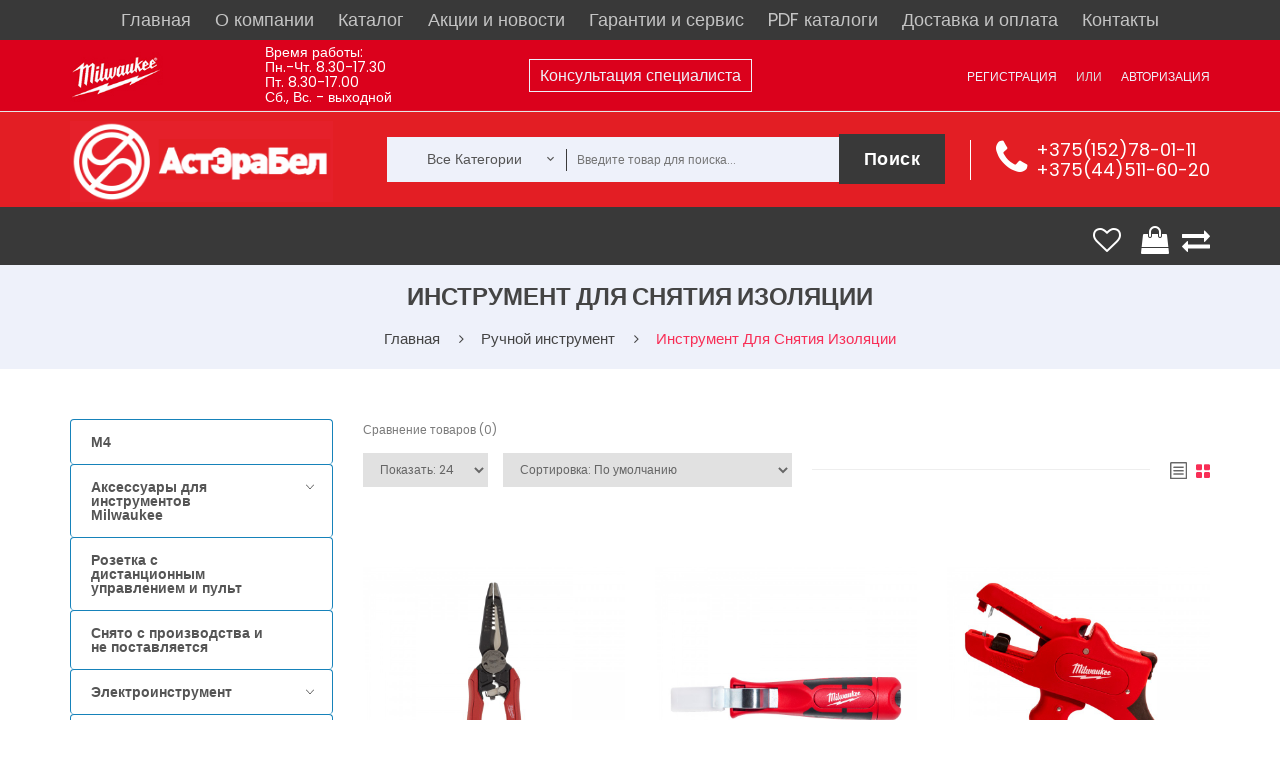

--- FILE ---
content_type: text/html; charset=utf-8
request_url: https://heavydutytool.by/ruchnoj-instrument/instrument-dlya-snyatiya-izolyacii
body_size: 33778
content:
<!DOCTYPE html>
<!--[if IE]><![endif]-->
<!--[if IE 8 ]><html dir="ltr" lang="ru" class="ie8"><![endif]-->
<!--[if IE 9 ]><html dir="ltr" lang="ru" class="ie9"><![endif]-->
<!--[if (gt IE 9)|!(IE)]><!-->
<html dir="ltr" lang="ru">
<!--<![endif]-->

<head>
    <meta charset="UTF-8" />
    <meta name="viewport" content="width=device-width, initial-scale=1.0">
    <meta http-equiv="X-UA-Compatible" content="IE=edge">

    <meta name="yandex-verification" content="bf914f48853f966b" />

    <title>ᐅ Купить инструмент для снятия изоляции  – цены в Минске и Гродно | АстЭраБел</title>
    <base href="https://heavydutytool.by/" />
            <meta name="description" content="Инструмент для снятия изоляции по выгодным ценам в Минске и Гродно! ⚡ Большой выбор. ⚡ ⚡ Официальная гарантия. ⚡ ⚡ Продажа с доставкой по Беларуси." />
            <script src="catalog/view/javascript/jquery/jquery-2.1.1.min.js" type="text/javascript"></script>
    <link href="catalog/view/javascript/jquery/owl-carousel/owl.carousel.js" rel="preload" as="script">
    <script src="catalog/view/javascript/jquery/owl-carousel/owl.carousel.js" type="text/javascript"></script>
    <link href="catalog/view/theme/tt_nikado2/stylesheet/opentheme/css/owl.carousel.css" rel="preload" as="style">
    <link href="catalog/view/theme/tt_nikado2/stylesheet/opentheme/css/owl.carousel.css" rel="stylesheet" />
    <script async src="catalog/view/javascript/jquery/jquery-ui.js" type="text/javascript"></script>
    <link href="catalog/view/javascript/jquery/css/jquery-ui.css" rel="stylesheet" media="screen" />
    <link href="catalog/view/javascript/bootstrap/css/bootstrap.min.css" rel="stylesheet" media="screen" />
    <script src="catalog/view/javascript/bootstrap/js/bootstrap.min.js" type="text/javascript"></script>
    <link href="catalog/view/javascript/font-awesome/css/font-awesome.min.css" rel="stylesheet" type="text/css" />
    <link href="catalog/view/javascript/material-design-iconic-font/css/material-design-iconic-font.min.css" rel="stylesheet" type="text/css" />
    <link href="catalog/view/theme/tt_nikado2/stylesheet/stylesheet.css?v=0047" rel="stylesheet">
    <script async src="catalog/view/javascript/opentheme/ocslideshow/jquery.nivo.slider.js" type="text/javascript"></script>
    <link href="catalog/view/theme/tt_nikado2/stylesheet/opentheme/ocslideshow/ocslideshow.css" rel="stylesheet" />
    <link href="catalog/view/theme/tt_nikado2/stylesheet/opentheme/css/animate.css" rel="stylesheet" />
    <script async src="catalog/view/javascript/opentheme/hozmegamenu/custommenu.js" type="text/javascript"></script>
    <script async src="catalog/view/javascript/opentheme/hozmegamenu/mobile_menu.js" type="text/javascript"></script>
    <link href="catalog/view/theme/tt_nikado2/stylesheet/opentheme/hozmegamenu/css/custommenu.css" rel="stylesheet" />
    <script async src="catalog/view/javascript/opentheme/ocquickview/ocquickview.js" type="text/javascript"></script>
    <link href="catalog/view/theme/tt_nikado2/stylesheet/opentheme/ocquickview/css/ocquickview.css" rel="stylesheet">
    <link href="catalog/view/theme/tt_nikado2/stylesheet/opentheme/oclayerednavigation/css/oclayerednavigation.css" rel="stylesheet">
    <script src="catalog/view/javascript/opentheme/oclayerednavigation/oclayerednavigation.js" type="text/javascript"></script>
    <script src="catalog/view/javascript/jquery/elevatezoom/jquery.elevatezoom.js" type="text/javascript"></script>
    <script async src="catalog/view/javascript/extrascr.js" type="text/javascript"></script>
        <script async src="catalog/view/javascript/common.js" type="text/javascript"></script>
            <link href="https://heavydutytool.by/ruchnoj-instrument/instrument-dlya-snyatiya-izolyacii" rel="canonical" />
                    <!-- Global site tag (gtag.js) - Google Analytics -->
<script async src="https://www.googletagmanager.com/gtag/js?id=UA-127551421-1"></script>
<script>
  window.dataLayer = window.dataLayer || [];
  function gtag(){dataLayer.push(arguments);}
  gtag('js', new Date());

  gtag('config', 'UA-127551421-1');
</script>        <link href="catalog/view/theme/tt_nikado2/stylesheet/serge.css?v=001" rel="stylesheet">
    <link href="catalog/view/theme/tt_nikado2/stylesheet/set1.css" rel="stylesheet">

    

</head>

<body class="product-category-42_100190">

    <!-- <link href="//fonts.googleapis.com/css?family=Open+Sans:400,600,700" rel="stylesheet" type="text/css" /> -->
    <link href="//fonts.googleapis.com/css?family=Poppins:400,300,500,600,700" rel="stylesheet" type="text/css">
    <!-- <link href="https://fonts.googleapis.com/css?family=Lato:300,400,700,900" rel="stylesheet" type="text/css"> -->

    <div class="top_header_menu header-menu">
        <div class="container">
            <div class="row">
                <ul class="top_desktop_menu">
                    <li>
                        <a href="//heavydutytool.by/">Главная</a>
                    </li>
                    <li>
                        <a href="//heavydutytool.by/about_company">О компании</a>
                    </li>
                    <li>
                        <a href="//heavydutytool.by/allcatalogue" class="disp">Каталог</a>
                        <style>
	.module_menu {
		width: 200px;
		border-bottom: 1px solid #fff;
		border-left: 1px solid #fff;
		border-right: 1px solid #fff;
	}
	.module_menu li{
		font-size: 13px !important;
		position: relative;
		padding: 4px 4px !important;
	}
	.module_menu li:hover {
		cursor: pointer;
	}
	.module_menu ul{
		display: none !important;
		position: absolute;
		top: -15px;
		left: 199px;
		width: 200px;
		border: 1px solid #fff;
	}
	.module_menu > li.rashodnye-materialy > ul, .module_menu > li.elektroinstrument > ul{
		top: -230px;
	}
	.module_menu li.open > ul{
		display: block !important;
	}
	.module_menu > li.three-cols > ul{
		width: 625px
	}
	.module_menu > li.three-cols > ul > li{
		display: inline-block !important;
		vertical-align: middle;
		width: 200px;
	}
</style>
<script>
	$( document ).ready(function() {
	    $('.level-menus').on('mouseenter', function () {
	        var $that = this;
	        
	        var timer = setTimeout(function () {
	            $('.has-sub').not($($that).parents()).removeClass('open');$('div:not(#bigBang)')
	            $($that).addClass('open');
	        }, 500);
	        $($that).on('mouseleave', function() {
	            clearTimeout(timer);
	        });
	    });
	    
	    $('.module_menu').on('mouseleave', function() {
	    	var timer_2 = setTimeout(function () {
	            $('.has-sub').removeClass('open');
	        }, 600);
	    });
	});
</script>
<ul class="module_menu">
    <li class="level-menus  has-sub  three-cols  m12">
    <a class="" href="https://heavydutytool.by/m12">
    	M12    	
    </a>
		    <ul>
	        <li class="level-menus  akkumulyatory-zaryadnye-ustroystva">
    <a class="" href="https://heavydutytool.by/m12/akkumulyatory-zaryadnye-ustrojstva-m12">
    	Аккумуляторы / Зарядные устройства    	
    </a>
	</li><li class="level-menus  ventilyatory-radio-dinamiki">
    <a class="" href="https://heavydutytool.by/m12/fonariradiodinamiki-m12">
    	Вентиляторы/Радио/Динамики    	
    </a>
	</li><li class="level-menus  vozduhoduvka-nasosy">
    <a class="" href="https://heavydutytool.by/m12/vozduhoduvka">
    	Воздуходувка/насосы    	
    </a>
	</li><li class="level-menus  gaykoverty-vintoverty">
    <a class="" href="https://heavydutytool.by/m12/gajkoverty-m12-1">
    	Гайковерты/винтоверты    	
    </a>
	</li><li class="level-menus  gidravlicheskiy-instrument-dlya-obzhimki-trub">
    <a class="" href="https://heavydutytool.by/m12/gidravlicheskij-instrument-dlya-obzhimki-trub-m12">
    	Гидравлический инструмент для обжимки труб    	
    </a>
	</li><li class="level-menus  dreli-uglovye">
    <a class="" href="https://heavydutytool.by/m12/dreli-uglovye-m12">
    	Дрели угловые    	
    </a>
	</li><li class="level-menus  dreli-shurupoverty">
    <a class="" href="https://heavydutytool.by/m12/dreli-shurupoverty-m12-1">
    	Дрели-шуруповерты    	
    </a>
	</li><li class="level-menus  zaklepochnik">
    <a class="" href="https://heavydutytool.by/m12/zaklepochnik">
    	Заклепочник    	
    </a>
	</li><li class="level-menus  kamery">
    <a class="" href="https://heavydutytool.by/m12/kamery">
    	Камеры    	
    </a>
	</li><li class="level-menus  kleevye-smazochnye-pistolety">
    <a class="" href="https://heavydutytool.by/m12/kleevyesmazochnye-pistolety-m12">
    	Клеевые/смазочные пистолеты    	
    </a>
	</li><li class="level-menus  kompressor">
    <a class="" href="https://heavydutytool.by/m12/kompressor">
    	Компрессор    	
    </a>
	</li><li class="level-menus  lentochnye-pily">
    <a class="" href="https://heavydutytool.by/m12/lentochnye-pily-m12">
    	Ленточные пилы    	
    </a>
	</li><li class="level-menus  lobziki">
    <a class="" href="https://heavydutytool.by/m12/lobziki-m12">
    	Лобзики    	
    </a>
	</li><li class="level-menus  lokator">
    <a class="" href="https://heavydutytool.by/m12/lokator">
    	Локатор    	
    </a>
	</li><li class="level-menus  mnogofunkcional-nyy-instrument">
    <a class="" href="https://heavydutytool.by/m12/mnogofunkcionalnyj-instrument-m12">
    	Многофункциональный инструмент    	
    </a>
	</li><li class="level-menus  nabory-instrumentov">
    <a class="" href="https://heavydutytool.by/m12/nabory-instrumentov-m12">
    	Наборы инструментов    	
    </a>
	</li><li class="level-menus  niveliry">
    <a class="" href="https://heavydutytool.by/m12/niveliry-m12">
    	Нивелиры    	
    </a>
	</li><li class="level-menus  odezhda-s-elektropodogrevom">
    <a class="" href="https://heavydutytool.by/m12/kurtki-s-ehlektropodogrevom-m12">
    	Одежда с электроподогревом    	
    </a>
	</li><li class="level-menus  opryskivatel">
    <a class="" href="https://heavydutytool.by/m12/opryskivatel-2">
    	Опрыскиватель    	
    </a>
	</li><li class="level-menus  osveschenie">
    <a class="" href="https://heavydutytool.by/m12/osveshchenie-1">
    	Освещение    	
    </a>
	</li><li class="level-menus  payal-niki">
    <a class="" href="https://heavydutytool.by/m12/payalniki">
    	Паяльники    	
    </a>
	</li><li class="level-menus  perforatory">
    <a class="" href="https://heavydutytool.by/m12/perforatory-m12">
    	Перфораторы    	
    </a>
	</li><li class="level-menus  poliroval-nye-shlifoval-nye-mashiny">
    <a class="" href="https://heavydutytool.by/m12/polirovalnye-shlifovalnye-mashiny-m12">
    	Полировальные / Шлифовальные машины    	
    </a>
	</li><li class="level-menus  prochistnye-mashiny">
    <a class="" href="https://heavydutytool.by/m12/prochistnye-mashiny-m12">
    	Прочистные машины    	
    </a>
	</li><li class="level-menus  pylesosy">
    <a class="" href="https://heavydutytool.by/m12/pylesosy-m12">
    	Пылесосы    	
    </a>
	</li><li class="level-menus  rasshiriteli-trub">
    <a class="" href="https://heavydutytool.by/m12/rasshiriteli-trub">
    	Расширители труб    	
    </a>
	</li><li class="level-menus  rezaki-dlya-kabeley">
    <a class="" href="https://heavydutytool.by/m12/rezaki-dlya-kabelej-m12">
    	Резаки для кабелей    	
    </a>
	</li><li class="level-menus  rubanok">
    <a class="" href="https://heavydutytool.by/m12/rubanok">
    	Рубанок    	
    </a>
	</li><li class="level-menus  sabel-nye-pily">
    <a class="" href="https://heavydutytool.by/m12/sabelnye-pily-m12">
    	Сабельные пилы    	
    </a>
	</li><li class="level-menus  sekator">
    <a class="" href="https://heavydutytool.by/m12/sekator">
    	Секатор    	
    </a>
	</li><li class="level-menus  steplery-i-molotok">
    <a class="" href="https://heavydutytool.by/m12/steplery-m12">
    	Степлеры и молоток    	
    </a>
	</li><li class="level-menus  teplovizory">
    <a class="" href="https://heavydutytool.by/m12/teplovizory-m12">
    	Тепловизоры    	
    </a>
	</li><li class="level-menus  tokovye-kleschi">
    <a class="" href="https://heavydutytool.by/m12/tokovye-kleshchi">
    	Токовые клещи    	
    </a>
	</li><li class="level-menus  truborezy">
    <a class="" href="https://heavydutytool.by/m12/truborezy-m12">
    	Труборезы    	
    </a>
	</li><li class="level-menus  shurupoverty">
    <a class="" href="https://heavydutytool.by/m12/shurupoverty-m12">
    	Шуруповерты    	
    </a>
	</li>	    </ul>
	</li><li class="level-menus  has-sub  three-cols  m12-fuel">
    <a class="" href="https://heavydutytool.by/m12-fuel">
    	M12 FUEL    	
    </a>
		    <ul>
	        <li class="level-menus  akkumulyatory-zaryadnye-ustroystva">
    <a class="" href="https://heavydutytool.by/m12-fuel/akkumulyatory-zaryadnye-ustrojstva-m12-fuel">
    	Аккумуляторы / Зарядные устройства    	
    </a>
	</li><li class="level-menus  vintoverty-gaykoverty">
    <a class="" href="https://heavydutytool.by/m12-fuel/shurupoverty-m12-fuel">
    	Винтоверты/Гайковерты    	
    </a>
	</li><li class="level-menus  dinamometricheskiy-klyuch">
    <a class="" href="https://heavydutytool.by/m12-fuel/dinamometricheskij-klyuch">
    	Динамометрический ключ    	
    </a>
	</li><li class="level-menus  dreli---shurupoverty">
    <a class="" href="https://heavydutytool.by/m12-fuel/dreli-shurupoverty-m12">
    	Дрели - шуруповерты    	
    </a>
	</li><li class="level-menus  kompressor">
    <a class="" href="https://heavydutytool.by/m12-fuel/kompressor-1">
    	Компрессор     	
    </a>
	</li><li class="level-menus  kustorez">
    <a class="" href="https://heavydutytool.by/m12-fuel/kustorez">
    	Кусторез    	
    </a>
	</li><li class="level-menus  lentochnye-pily">
    <a class="" href="https://heavydutytool.by/m12-fuel/lentochnye-pily-1">
    	Ленточные пилы    	
    </a>
	</li><li class="level-menus  mnogofunkcional-nyy-instrument">
    <a class="" href="https://heavydutytool.by/m12-fuel/mnogofunkcionalnyj-instrument-1">
    	Многофункциональный инструмент    	
    </a>
	</li><li class="level-menus  nabory-instrumenta">
    <a class="" href="https://heavydutytool.by/m12-fuel/nabory-instrumenta">
    	Наборы инструмента    	
    </a>
	</li><li class="level-menus  neyler">
    <a class="" href="https://heavydutytool.by/m12-fuel/nejler">
    	Нейлер    	
    </a>
	</li><li class="level-menus  nozhnicy-po-metalu">
    <a class="" href="https://heavydutytool.by/m12-fuel/nozhnicy-po-metalu">
    	Ножницы по металу    	
    </a>
	</li><li class="level-menus  otreznaya-mashina">
    <a class="" href="https://heavydutytool.by/m12-fuel/otreznaya-mashina-2">
    	Отрезная машина    	
    </a>
	</li><li class="level-menus  perforatory">
    <a class="" href="https://heavydutytool.by/m12-fuel/perforatory-m12-fuel">
    	Перфораторы    	
    </a>
	</li><li class="level-menus  poliroval-nye-shlifoval-nye-mashiny">
    <a class="" href="https://heavydutytool.by/m12-fuel/polirovalnye-shlifovalnye-mashiny">
    	Полировальные / Шлифовальные машины    	
    </a>
	</li><li class="level-menus  prochistnye-mashiny">
    <a class="" href="https://heavydutytool.by/m12-fuel/prochistnye-mashiny-1">
    	Прочистные машины    	
    </a>
	</li><li class="level-menus  rasshiriteli-trub">
    <a class="" href="https://heavydutytool.by/m12-fuel/rasshiriteli-trub-1">
    	Расширители труб    	
    </a>
	</li><li class="level-menus  sabel-nye-pily">
    <a class="" href="https://heavydutytool.by/m12-fuel/sabelnye-pily-m12-fuel">
    	Сабельные пилы    	
    </a>
	</li><li class="level-menus  treschotka">
    <a class="" href="https://heavydutytool.by/m12-fuel/treshchotka-1">
    	Трещотка    	
    </a>
	</li><li class="level-menus  cangovye-shlifmashiny">
    <a class="" href="https://heavydutytool.by/m12-fuel/cangovye-shlifmashiny-1">
    	Цанговые шлифмашины    	
    </a>
	</li><li class="level-menus  cepnaya-pila">
    <a class="" href="https://heavydutytool.by/m12-fuel/cepnaya-pila-1">
    	Цепная пила    	
    </a>
	</li><li class="level-menus  cirkulyarnye-pily">
    <a class="" href="https://heavydutytool.by/m12-fuel/cirkulyarnye-pily-m12-fuel">
    	Циркулярные пилы    	
    </a>
	</li><li class="level-menus  shurupovert">
    <a class="" href="https://heavydutytool.by/m12-fuel/shurupovert-1">
    	Шуруповерт    	
    </a>
	</li>	    </ul>
	</li><li class="level-menus  has-sub  m14">
    <a class="" href="https://heavydutytool.by/m14">
    	M14    	
    </a>
		    <ul>
	        <li class="level-menus  akkumulyatory-zaryadnye-ustroystva">
    <a class="" href="https://heavydutytool.by/m14/akkumulyatory-m14">
    	Аккумуляторы/зарядные устройства    	
    </a>
	</li>	    </ul>
	</li><li class="level-menus  has-sub  three-cols  m18">
    <a class="" href="https://heavydutytool.by/m18">
    	M18    	
    </a>
		    <ul>
	        <li class="level-menus  poliroval-nye-shlifoval-nye-mashiny">
    <a class="" href="https://heavydutytool.by/m18/pryamye-shlifovalnye-mashinki-m18">
    	 Полировальные / Шлифовальные машины    	
    </a>
	</li><li class="level-menus  akkumulyatory-zaryadnye-ustroystva">
    <a class="" href="https://heavydutytool.by/m18/akkumulyatory-zaryadnye-ustrojstva">
    	Аккумуляторы / Зарядные устройства    	
    </a>
	</li><li class="level-menus  vozduhoduvka">
    <a class="" href="https://heavydutytool.by/m18/vozduhoduvka-1">
    	Воздуходувка    	
    </a>
	</li><li class="level-menus  gaykoverty-vintoverty">
    <a class="" href="https://heavydutytool.by/m18/gajkovertyvintoverty-m18">
    	Гайковерты/Винтоверты    	
    </a>
	</li><li class="level-menus  dreli-uglovye">
    <a class="" href="https://heavydutytool.by/m18/dreli-uglovye-m18">
    	Дрели угловые     	
    </a>
	</li><li class="level-menus  dreli-shurupoverty">
    <a class="" href="https://heavydutytool.by/m18/dreli-shurupoverty-m18">
    	Дрели-шуруповерты    	
    </a>
	</li><li class="level-menus  instrument-dlya-boltovyh-soediniteley">
    <a class="" href="https://heavydutytool.by/m18/instrument-dlya-boltovyh-soedinitelej">
    	Инструмент для болтовых соединителей    	
    </a>
	</li><li class="level-menus  instrument-dlya-obzhima-kabelya">
    <a class="" href="https://heavydutytool.by/m18/instrument-dlya-obzhima-kabelya-m18">
    	Инструмент для обжима кабеля     	
    </a>
	</li><li class="level-menus  instrument-dlya-obzhima-trub">
    <a class="" href="https://heavydutytool.by/m18/instrument-dlya-obzhima-trub-m18">
    	Инструмент для обжима труб    	
    </a>
	</li><li class="level-menus  kamery">
    <a class="" href="https://heavydutytool.by/m18/kamery-2">
    	Камеры    	
    </a>
	</li><li class="level-menus  kleevye-smazochnye-pistolety">
    <a class="" href="https://heavydutytool.by/m18/kleevyesmazochnye-pistolety-m18">
    	Клеевые/смазочные пистолеты    	
    </a>
	</li><li class="level-menus  kompressor">
    <a class="" href="https://heavydutytool.by/m18/kompressor-3">
    	Компрессор    	
    </a>
	</li><li class="level-menus  lentochnye-pily">
    <a class="" href="https://heavydutytool.by/m18/lentochnye-pily-m18">
    	Ленточные пилы    	
    </a>
	</li><li class="level-menus  lobziki">
    <a class="" href="https://heavydutytool.by/m18/lobziki-m18">
    	Лобзики     	
    </a>
	</li><li class="level-menus  mnogofunkcional-nyy-instrument">
    <a class="" href="https://heavydutytool.by/m18/mnogofunkcionalnyj-instrument-m18">
    	Многофункциональный инструмент     	
    </a>
	</li><li class="level-menus  nabory-instrumentov">
    <a class="" href="https://heavydutytool.by/m18/nabory-instrumentov-m18">
    	Наборы инструментов    	
    </a>
	</li><li class="level-menus  nasos">
    <a class="" href="https://heavydutytool.by/m18/nasos">
    	Насос    	
    </a>
	</li><li class="level-menus  nivelir">
    <a class="" href="https://heavydutytool.by/m18/nivelir-1">
    	Нивелир    	
    </a>
	</li><li class="level-menus  nozhnicy-po-metallu">
    <a class="" href="https://heavydutytool.by/m18/nozhnicy-po-metallu-m18">
    	Ножницы по металлу    	
    </a>
	</li><li class="level-menus  opryskivatel">
    <a class="" href="https://heavydutytool.by/m18/opryskivatel">
    	Опрыскиватель    	
    </a>
	</li><li class="level-menus  osveschenie">
    <a class="" href="https://heavydutytool.by/m18/fonari-radio-m18">
    	Освещение    	
    </a>
	</li><li class="level-menus  perforatory">
    <a class="" href="https://heavydutytool.by/m18/perforatory-m18">
    	Перфораторы    	
    </a>
	</li><li class="level-menus  proboyniki">
    <a class="" href="https://heavydutytool.by/m18/probojniki-m18">
    	Пробойники     	
    </a>
	</li><li class="level-menus  pylesosy">
    <a class="" href="https://heavydutytool.by/m18/pylesosy-m18">
    	Пылесосы    	
    </a>
	</li><li class="level-menus  radio-dinamiki-ventilyatory">
    <a class="" href="https://heavydutytool.by/m18/radiodinamikiventilyatory">
    	Радио/Динамики/Вентиляторы    	
    </a>
	</li><li class="level-menus  rezaki-dlya-kabeley">
    <a class="" href="https://heavydutytool.by/m18/rezaki-dlya-kabelej-m18">
    	Резаки для кабелей     	
    </a>
	</li><li class="level-menus  rubanki">
    <a class="" href="https://heavydutytool.by/m18/rubanki-m18">
    	Рубанки    	
    </a>
	</li><li class="level-menus  sabel-nye-pily">
    <a class="" href="https://heavydutytool.by/m18/sabelnye-pily-m18">
    	Сабельные пилы    	
    </a>
	</li><li class="level-menus  sekator-trimmer">
    <a class="" href="https://heavydutytool.by/m18/sekator-3">
    	Секатор/Триммер    	
    </a>
	</li><li class="level-menus  tehnicheskie-feny">
    <a class="" href="https://heavydutytool.by/m18/tekhnicheskie-feny-m18">
    	Технические фены    	
    </a>
	</li><li class="level-menus  torcovochnye-pily">
    <a class="" href="https://heavydutytool.by/m18/torcovochnye-pily-m18">
    	Торцовочные пилы    	
    </a>
	</li><li class="level-menus  trubnye-rasshiriteli">
    <a class="" href="https://heavydutytool.by/m18/trubnye-rasshiriteli">
    	Трубные расширители    	
    </a>
	</li><li class="level-menus  truborez">
    <a class="" href="https://heavydutytool.by/m18/truborez">
    	Труборез    	
    </a>
	</li><li class="level-menus  ugloshlifoval-nye-mashinki-m18">
    <a class="" href="https://heavydutytool.by/m18/ugloshlifovalnye-mashinki-m18">
    	Углошлифовальные машинки M18    	
    </a>
	</li><li class="level-menus  cirkulyarnye-pily">
    <a class="" href="https://heavydutytool.by/m18/cirkulyarnye-pily-m18">
    	Циркулярные пилы    	
    </a>
	</li><li class="level-menus  shpil-korezy">
    <a class="" href="https://heavydutytool.by/m18/shpilkorezy">
    	Шпилькорезы    	
    </a>
	</li>	    </ul>
	</li><li class="level-menus  has-sub  three-cols  m18-fuel">
    <a class="" href="https://heavydutytool.by/m18-fuel">
    	M18 FUEL    	
    </a>
		    <ul>
	        <li class="level-menus  akkumulyatory-zaryadnye-ustroystva">
    <a class="" href="https://heavydutytool.by/m18-fuel/akkumulyatory-m18-fuel">
    	 Аккумуляторы/зарядные устройства    	
    </a>
	</li><li class="level-menus  vibrator-dlya-betona">
    <a class="" href="https://heavydutytool.by/m18-fuel/vibrator-dlya-betona-1">
    	Вибратор для бетона    	
    </a>
	</li><li class="level-menus  vozduhoduvka">
    <a class="" href="https://heavydutytool.by/m18-fuel/vozduhoduvka-2">
    	Воздуходувка    	
    </a>
	</li><li class="level-menus  gazonokosilka">
    <a class="" href="https://heavydutytool.by/m18-fuel/gazonokosilka">
    	Газонокосилка    	
    </a>
	</li><li class="level-menus  gaykoverty-vintoverty">
    <a class="" href="https://heavydutytool.by/m18-fuel/gajkovertyvintoverty-m18-fuel">
    	Гайковерты/винтоверты    	
    </a>
	</li><li class="level-menus  gvozdezabivateli-i-steplery">
    <a class="" href="https://heavydutytool.by/m18-fuel/gvozdezabivateli-m18-fuel">
    	Гвоздезабиватели и степлеры    	
    </a>
	</li><li class="level-menus  dreli-uglovye">
    <a class="" href="https://heavydutytool.by/m18-fuel/dreli-udarnye-m18-fuel">
    	Дрели угловые    	
    </a>
	</li><li class="level-menus  drel-na-magnitnoy-stanine">
    <a class="" href="https://heavydutytool.by/m18-fuel/drel-na-magnitnoj-stanine">
    	Дрель на магнитной станине    	
    </a>
	</li><li class="level-menus  drel--shurupoverty">
    <a class="" href="https://heavydutytool.by/m18-fuel/dreli-m18-fuel">
    	Дрель-шуруповерты    	
    </a>
	</li><li class="level-menus  zaklepochniki">
    <a class="" href="https://heavydutytool.by/m18-fuel/zaklepochniki-1">
    	Заклепочники    	
    </a>
	</li><li class="level-menus  zachistnye-poliroval-nye-shlifoval-nye-mashiny">
    <a class="" href="https://heavydutytool.by/m18-fuel/zachistnyepolirovalnye-mashiny-m18-fuel">
    	Зачистные/Полировальные/Шлифовальные машины    	
    </a>
	</li><li class="level-menus  instrument-dlya-rezki-kabelya">
    <a class="" href="https://heavydutytool.by/m18-fuel/instrument-dlya-rezki-kabelya">
    	Инструмент для резки кабеля    	
    </a>
	</li><li class="level-menus  kompressory">
    <a class="" href="https://heavydutytool.by/m18-fuel/kompressory">
    	Компрессоры    	
    </a>
	</li><li class="level-menus  kustorez">
    <a class="" href="https://heavydutytool.by/m18-fuel/kustorez-1">
    	Кусторез    	
    </a>
	</li><li class="level-menus  lentochnye-pily">
    <a class="" href="https://heavydutytool.by/m18-fuel/lentochnye-pily-m18-fuel">
    	Ленточные пилы    	
    </a>
	</li><li class="level-menus  lobziki">
    <a class="" href="https://heavydutytool.by/m18-fuel/lobziki">
    	Лобзики    	
    </a>
	</li><li class="level-menus  mikser">
    <a class="" href="https://heavydutytool.by/m18-fuel/mikser">
    	Миксер    	
    </a>
	</li><li class="level-menus  mnogofunkcional-nyy-privod-i-nasadki">
    <a class="" href="https://heavydutytool.by/m18-fuel/mnogofunkcionalnyj-privod-i-nasadki">
    	Многофункциональный привод и насадки    	
    </a>
	</li><li class="level-menus  mul-tituly">
    <a class="" href="https://heavydutytool.by/m18-fuel/multituly">
    	Мультитулы    	
    </a>
	</li><li class="level-menus  nabory-instrumentov">
    <a class="" href="https://heavydutytool.by/m18-fuel/nabory-instrumentov-m18-fuel">
    	Наборы инструментов    	
    </a>
	</li><li class="level-menus  nasosy">
    <a class="" href="https://heavydutytool.by/m18-fuel/nasosy">
    	Насосы    	
    </a>
	</li><li class="level-menus  nastol-naya-pila">
    <a class="" href="https://heavydutytool.by/m18-fuel/nastolnaya-pila">
    	Настольная пила    	
    </a>
	</li><li class="level-menus  nozhnicy-po-metallu">
    <a class="" href="https://heavydutytool.by/m18-fuel/nozhnicy-po-metallu-1">
    	Ножницы по металлу    	
    </a>
	</li><li class="level-menus  otreznaya-mashina">
    <a class="" href="https://heavydutytool.by/m18-fuel/otreznaya-mashina">
    	Отрезная машина    	
    </a>
	</li><li class="level-menus  perforatory">
    <a class="" href="https://heavydutytool.by/m18-fuel/perforatory-m18-fuel">
    	Перфораторы    	
    </a>
	</li><li class="level-menus  prochistnye-mashiny">
    <a class="" href="https://heavydutytool.by/m18-fuel/prochistnye-mashiny-m18-fuel">
    	Прочистные машины    	
    </a>
	</li><li class="level-menus  pryamye-shlifoval-nye-mashiny">
    <a class="" href="https://heavydutytool.by/m18-fuel/pryamye-shlifovalnye-mashiny-m18-fuel">
    	Прямые шлифовальные машины    	
    </a>
	</li><li class="level-menus  pylesosy">
    <a class="" href="https://heavydutytool.by/m18-fuel/pylesosy-1">
    	Пылесосы    	
    </a>
	</li><li class="level-menus  rasshiriteli-trub">
    <a class="" href="https://heavydutytool.by/m18-fuel/rasshiriteli-trub-2">
    	Расширители труб    	
    </a>
	</li><li class="level-menus  rez-bonarezchik">
    <a class="" href="https://heavydutytool.by/m18-fuel/rezbonarezchik">
    	Резьбонарезчик    	
    </a>
	</li><li class="level-menus  sabel-nye-pily">
    <a class="" href="https://heavydutytool.by/m18-fuel/sabelnye-pily-m18-fuel">
    	Сабельные пилы    	
    </a>
	</li><li class="level-menus  torcovochnye-pily">
    <a class="" href="https://heavydutytool.by/m18-fuel/torcovochnye-pily-m18-fuel">
    	Торцовочные пилы    	
    </a>
	</li><li class="level-menus  trimmer">
    <a class="" href="https://heavydutytool.by/m18-fuel/trimmer-3">
    	Триммер    	
    </a>
	</li><li class="level-menus  ugloshlifoval-nye-mashinki">
    <a class="" href="https://heavydutytool.by/m18-fuel/ugloshlifovalnye-mashinki-m18-fuel">
    	Углошлифовальные машинки    	
    </a>
	</li><li class="level-menus  ustroystvo-dlya-protyazhki-kabeley">
    <a class="" href="https://heavydutytool.by/m18-fuel/ustrojstvo-dlya-protyazhki-kabelej">
    	Устройство для протяжки кабелей     	
    </a>
	</li><li class="level-menus  frezer-i-rezchik-armatury">
    <a class="" href="https://heavydutytool.by/m18-fuel/frejzer">
    	Фрезер и резчик арматуры    	
    </a>
	</li><li class="level-menus  cepnye-pily">
    <a class="" href="https://heavydutytool.by/m18-fuel/cepnye-pily">
    	Цепные пилы    	
    </a>
	</li><li class="level-menus  cirkulyarnye-pily">
    <a class="" href="https://heavydutytool.by/m18-fuel/cirkulyarnye-pily-m18-fuel">
    	Циркулярные пилы    	
    </a>
	</li><li class="level-menus  shurupovert">
    <a class="" href="https://heavydutytool.by/m18-fuel/shurupovert-2">
    	Шуруповерт    	
    </a>
	</li>	    </ul>
	</li><li class="level-menus  m28">
    <a class="" href="https://heavydutytool.by/m28">
    	M28    	
    </a>
	</li><li class="level-menus  has-sub  m28-fuel">
    <a class="" href="https://heavydutytool.by/m28-fuel">
    	M28 FUEL    	
    </a>
		    <ul>
	        <li class="level-menus  akkumulyatory-zaryadnye-ustroystva">
    <a class="" href="https://heavydutytool.by/m28-fuel/akkumulyatory-zaryadnye-ustrojstva-m28-fuel">
    	Аккумуляторы/зарядные устройства    	
    </a>
	</li><li class="level-menus  perforatory">
    <a class="" href="https://heavydutytool.by/m28-fuel/perforatory-m28-fuel">
    	Перфораторы    	
    </a>
	</li>	    </ul>
	</li><li class="level-menus  m4">
    <a class="" href="https://heavydutytool.by/m4-akkumulyatornaya-otvertka">
    	M4    	
    </a>
	</li><li class="level-menus  has-sub  one-key">
    <a class="" href="https://heavydutytool.by/one-key">
    	ONE KEY    	
    </a>
		    <ul>
	        <li class="level-menus  metka">
    <a class="" href="https://heavydutytool.by/one-key/metka">
    	Метка    	
    </a>
	</li>	    </ul>
	</li><li class="level-menus  has-sub  three-cols  aksessuary-dlya-instrumentov-milwaukee">
    <a class="" href="https://heavydutytool.by/aksessuary-dlya-instrumentov-milwaukee">
    	Аксессуары для инструментов Milwaukee    	
    </a>
		    <ul>
	        <li class="level-menus  dlya-drel--shurupovertov">
    <a class="" href="https://heavydutytool.by/aksessuary-dlya-instrumentov-milwaukee/dlya-drel-shurupovertov">
    	Для дрель-шуруповертов    	
    </a>
	</li><li class="level-menus  dlya-nivelira">
    <a class="" href="https://heavydutytool.by/aksessuary-dlya-instrumentov-milwaukee/dlya-nivelira">
    	Для нивелира    	
    </a>
	</li><li class="level-menus  dlya-perforatorov">
    <a class="" href="https://heavydutytool.by/aksessuary-dlya-instrumentov-milwaukee/dlya-perforatorov">
    	Для перфораторов    	
    </a>
	</li><li class="level-menus  dlya-sadovoy-tehniki">
    <a class="" href="https://heavydutytool.by/aksessuary-dlya-instrumentov-milwaukee/dlya-vozduhoduvki">
    	Для садовой техники    	
    </a>
	</li><li class="level-menus  dlya-cepnoy-pily">
    <a class="" href="https://heavydutytool.by/aksessuary-dlya-instrumentov-milwaukee/dlya-cepnoj-pily-1">
    	Для цепной пилы    	
    </a>
	</li><li class="level-menus  dlya-cirkulyarnyh-pil">
    <a class="" href="https://heavydutytool.by/aksessuary-dlya-instrumentov-milwaukee/dlya-cirkulyarnyh-pil">
    	Для циркулярных пил    	
    </a>
	</li><li class="level-menus  kabeli-quik-lok-milwaukee">
    <a class="" href="https://heavydutytool.by/aksessuary-dlya-instrumentov-milwaukee/kabeli-quik-lok-milwaukee">
    	Кабели Quik-Lok Milwaukee    	
    </a>
	</li><li class="level-menus  prinadlezhnosti-dlya-gaykovertov-i-vintovertov">
    <a class="" href="https://heavydutytool.by/aksessuary-dlya-instrumentov-milwaukee/prinadlezhnosti-dlya-gajkovertov">
    	Принадлежности для гайковертов и винтовертов    	
    </a>
	</li><li class="level-menus  prinadlezhnosti-dlya-gvozdezabivnyh-instrumentov">
    <a class="" href="https://heavydutytool.by/aksessuary-dlya-instrumentov-milwaukee/prinadlezhnosti-dlya-gvozdezabivnyh-instrumentov">
    	Принадлежности для гвоздезабивных инструментов    	
    </a>
	</li><li class="level-menus  prinadlezhnosti-dlya-dreley-milwaukee">
    <a class="" href="https://heavydutytool.by/aksessuary-dlya-instrumentov-milwaukee/prinadlezhnosti-dlya-drelej-milwaukee">
    	Принадлежности для дрелей Milwaukee    	
    </a>
	</li><li class="level-menus  prinadlezhnosti-dlya-dreley-almaznogo-sverleniya">
    <a class="" href="https://heavydutytool.by/aksessuary-dlya-instrumentov-milwaukee/prinadlezhnosti-dlya-drelej-almaznogo-sverleniya">
    	Принадлежности для дрелей алмазного сверления    	
    </a>
	</li><li class="level-menus  prinadlezhnosti-dlya-kamery">
    <a class="" href="https://heavydutytool.by/aksessuary-dlya-instrumentov-milwaukee/kabel-dlya-kamery">
    	Принадлежности для камеры    	
    </a>
	</li><li class="level-menus  prinadlezhnosti-dlya-lentochnyh-pil">
    <a class="" href="https://heavydutytool.by/aksessuary-dlya-instrumentov-milwaukee/prinadlezhnosti-dlya-lentochnyh-pil">
    	Принадлежности для ленточных пил    	
    </a>
	</li><li class="level-menus  prinadlezhnosti-dlya-lobzikov">
    <a class="" href="https://heavydutytool.by/aksessuary-dlya-instrumentov-milwaukee/prinadlezhnosti-dlya-lobzikov">
    	Принадлежности для лобзиков    	
    </a>
	</li><li class="level-menus  prinadlezhnosti-dlya-magnitnyh-stoek-milwaukee">
    <a class="" href="https://heavydutytool.by/aksessuary-dlya-instrumentov-milwaukee/prinadlezhnosti-dlya-magnitnyh-stoek-milwaukee">
    	Принадлежности для магнитных стоек Milwaukee    	
    </a>
	</li><li class="level-menus  prinadlezhnosti-dlya-nasosa">
    <a class="" href="https://heavydutytool.by/aksessuary-dlya-instrumentov-milwaukee/prinadlezhnosti-dlya-nasosa">
    	Принадлежности для насоса    	
    </a>
	</li><li class="level-menus  prinadlezhnosti-dlya-nozhnic-po-metallu-milwaukee">
    <a class="" href="https://heavydutytool.by/aksessuary-dlya-instrumentov-milwaukee/prinadlezhnosti-dlya-nozhnic-po-metallu-milwaukee">
    	Принадлежности для ножниц по металлу Milwaukee    	
    </a>
	</li><li class="level-menus  prinadlezhnosti-dlya-proboynika">
    <a class="" href="https://heavydutytool.by/aksessuary-dlya-instrumentov-milwaukee/prinadlezhnosti-dlya-probojnika">
    	Принадлежности для пробойника    	
    </a>
	</li><li class="level-menus  prinadlezhnosti-dlya-sistem-pyleudaleniya-milwaukee">
    <a class="" href="https://heavydutytool.by/aksessuary-dlya-instrumentov-milwaukee/prinadlezhnosti-dlya-sistem-pyleudaleniya-milwaukee">
    	Принадлежности для систем пылеудаления Milwaukee    	
    </a>
	</li><li class="level-menus  prinadlezhnosti-dlya-torcovochnyh-pil-milwaukee">
    <a class="" href="https://heavydutytool.by/aksessuary-dlya-instrumentov-milwaukee/prinadlezhnosti-dlya-torcovochnyh-pil-milwaukee">
    	Принадлежности для торцовочных пил Milwaukee    	
    </a>
	</li><li class="level-menus  prinadlezhnosti-dlya-treschotok">
    <a class="" href="https://heavydutytool.by/aksessuary-dlya-instrumentov-milwaukee/prinadlezhnosti-dlya-treshchotok">
    	Принадлежности для трещоток    	
    </a>
	</li><li class="level-menus  prinadlezhnosti-dlya-truborezov">
    <a class="" href="https://heavydutytool.by/aksessuary-dlya-instrumentov-milwaukee/prinadlezhnosti-dlya-truborezov">
    	Принадлежности для труборезов    	
    </a>
	</li><li class="level-menus  prinadlezhnosti-dlya-ugloshlifoval-nyh-mashin-milwaukee">
    <a class="" href="https://heavydutytool.by/aksessuary-dlya-instrumentov-milwaukee/prinadlezhnosti-dlya-ugloshlifovalnyh-mashin-milwaukee">
    	Принадлежности для углошлифовальных машин Milwaukee     	
    </a>
	</li><li class="level-menus  prinadlezhnosti-dlya-frezera">
    <a class="" href="https://heavydutytool.by/aksessuary-dlya-instrumentov-milwaukee/prinadlezhnosti-dlya-frezera">
    	Принадлежности для фрезера    	
    </a>
	</li><li class="level-menus  prinadlezhnosti-dlya-shtroboreza">
    <a class="" href="https://heavydutytool.by/aksessuary-dlya-instrumentov-milwaukee/prinadlezhnosti-dlya-shtroboreza">
    	Принадлежности для штробореза     	
    </a>
	</li><li class="level-menus  prinadlezhnosti-dlya-ekscentrikovyh-mashin-milwaukee">
    <a class="" href="https://heavydutytool.by/aksessuary-dlya-instrumentov-milwaukee/prinadlezhnosti-dlya-ehkscentrikovyh-mashin-milwaukee">
    	Принадлежности для эксцентриковых машин Milwaukee    	
    </a>
	</li>	    </ul>
	</li><li class="level-menus  rozetka-s-distancionnym-upravleniem-i-pul-t">
    <a class="" href="https://heavydutytool.by/rozetka-s-distancionnym-upravleniem-i-pult">
    	Розетка с дистанционным управлением и пульт    	
    </a>
	</li><li class="level-menus  snyato-s-proizvodstva-i-ne-postavlyaetsya">
    <a class="" href="https://heavydutytool.by/snyato-s-proizvodstva-i-ne-postavlyaetsya">
    	Снято с производства и не поставляется    	
    </a>
	</li><li class="level-menus  has-sub  three-cols  elektroinstrument">
    <a class="" href="https://heavydutytool.by/ehlektroinstrument">
    	Электроинструмент    	
    </a>
		    <ul>
	        <li class="level-menus  akkumulyatory-zaryadnye-ustroystva">
    <a class="" href="https://heavydutytool.by/ehlektroinstrument/akkumulyatoryzaryadnye-ustrojstva">
    	Аккумуляторы/зарядные устройства    	
    </a>
	</li><li class="level-menus  almaznaya-rezka-shtroblenie-sverlenie">
    <a class="" href="https://heavydutytool.by/ehlektroinstrument/almaznaya-rezka-shtroblenie-shlifovka">
    	Алмазная резка, штробление, сверление    	
    </a>
	</li><li class="level-menus  vibrator-dlya-betona">
    <a class="" href="https://heavydutytool.by/ehlektroinstrument/vibrator-dlya-betona">
    	Вибратор для бетона    	
    </a>
	</li><li class="level-menus  vintoverty">
    <a class="" href="https://heavydutytool.by/ehlektroinstrument/vintoverty">
    	Винтоверты    	
    </a>
	</li><li class="level-menus  vozduhoduvki">
    <a class="" href="https://heavydutytool.by/ehlektroinstrument/vozduhoduvki">
    	Воздуходувки    	
    </a>
	</li><li class="level-menus  gaykoverty">
    <a class="" href="https://heavydutytool.by/ehlektroinstrument/gajkoverty-vintoverty">
    	Гайковерты    	
    </a>
	</li><li class="level-menus  gvozdezabivateli-i-steplery">
    <a class="" href="https://heavydutytool.by/ehlektroinstrument/gvozdezabivateli-steplery">
    	Гвоздезабиватели и Степлеры    	
    </a>
	</li><li class="level-menus  dinamometricheskiy-klyuch">
    <a class="" href="https://heavydutytool.by/ehlektroinstrument/dinamometricheskij-klyuch-1">
    	Динамометрический ключ    	
    </a>
	</li><li class="level-menus  has-sub  three-cols  dreli-i-shurupoverty">
    <a class="" href="https://heavydutytool.by/ehlektroinstrument/dreli">
    	Дрели и шуруповерты    	
    </a>
		    <ul>
	        <li class="level-menus  dreli">
    <a class="" href="https://heavydutytool.by/ehlektroinstrument/dreli/udarnye-dreli">
    	Дрели    	
    </a>
	</li><li class="level-menus  dreli-na-magnitnoy-stanine">
    <a class="" href="https://heavydutytool.by/ehlektroinstrument/dreli/dreli-na-magnitnoj-stanine-1">
    	Дрели на магнитной станине    	
    </a>
	</li><li class="level-menus  drel-uglovaya">
    <a class="" href="https://heavydutytool.by/ehlektroinstrument/dreli/drel-uglovaya">
    	Дрель угловая    	
    </a>
	</li><li class="level-menus  drel--shurupovert">
    <a class="" href="https://heavydutytool.by/ehlektroinstrument/dreli/bezudarnye-dreli">
    	Дрель-шуруповерт    	
    </a>
	</li><li class="level-menus  shurupovert">
    <a class="" href="https://heavydutytool.by/ehlektroinstrument/dreli/shurupovert">
    	Шуруповерт    	
    </a>
	</li>	    </ul>
	</li><li class="level-menus  zaklepochniki">
    <a class="" href="https://heavydutytool.by/ehlektroinstrument/zaklepochniki">
    	Заклепочники    	
    </a>
	</li><li class="level-menus  has-sub  three-cols  zachistnye-poliroval-nye-mashiny-shlifoval-nye-mashiny">
    <a class="" href="https://heavydutytool.by/ehlektroinstrument/zachistnyepolirovalnye-mashiny">
    	Зачистные/Полировальные машины/Шлифовальные машины    	
    </a>
		    <ul>
	        <li class="level-menus  poliroval-nye-mashiny">
    <a class="" href="https://heavydutytool.by/ehlektroinstrument/zachistnyepolirovalnye-mashiny/polirovalnye-mashiny">
    	Полировальные машины    	
    </a>
	</li><li class="level-menus  cangovye-shlifoval-nye-mashiny">
    <a class="" href="https://heavydutytool.by/ehlektroinstrument/zachistnyepolirovalnye-mashiny/pryamye-shlifovalnye-mashiny">
    	Цанговые шлифовальные машины    	
    </a>
	</li><li class="level-menus  shlifoval-nye-mashiny">
    <a class="" href="https://heavydutytool.by/ehlektroinstrument/zachistnyepolirovalnye-mashiny/shlifovalnye-mashiny">
    	Шлифовальные машины    	
    </a>
	</li>	    </ul>
	</li><li class="level-menus  has-sub  three-cols  izmeritel-nye-pribory">
    <a class="" href="https://heavydutytool.by/ehlektroinstrument/izmeritelnye-pribory">
    	Измерительные приборы    	
    </a>
		    <ul>
	        <li class="level-menus  dal-nomery">
    <a class="" href="https://heavydutytool.by/ehlektroinstrument/izmeritelnye-pribory/dalnomery">
    	Дальномеры    	
    </a>
	</li><li class="level-menus  indikator-i-tester-napryazheniya">
    <a class="" href="https://heavydutytool.by/ehlektroinstrument/izmeritelnye-pribory/indikator">
    	Индикатор и тестер напряжения    	
    </a>
	</li><li class="level-menus  mul-timetr">
    <a class="" href="https://heavydutytool.by/ehlektroinstrument/izmeritelnye-pribory/multimetr">
    	Мультиметр    	
    </a>
	</li><li class="level-menus  niveliry">
    <a class="" href="https://heavydutytool.by/ehlektroinstrument/izmeritelnye-pribory/niveliry">
    	Нивелиры    	
    </a>
	</li><li class="level-menus  termometr">
    <a class="" href="https://heavydutytool.by/ehlektroinstrument/izmeritelnye-pribory/termometr">
    	Термометр    	
    </a>
	</li><li class="level-menus  tokovye-kleschi">
    <a class="" href="https://heavydutytool.by/ehlektroinstrument/izmeritelnye-pribory/tokovyj-kleshchi">
    	Токовые клещи    	
    </a>
	</li>	    </ul>
	</li><li class="level-menus  instrument-dlya-obzhima-kabeley">
    <a class="" href="https://heavydutytool.by/ehlektroinstrument/instrument-dlya-obzhima-kabelej">
    	Инструмент для обжима кабелей    	
    </a>
	</li><li class="level-menus  instrument-dlya-obzhima-trub">
    <a class="" href="https://heavydutytool.by/ehlektroinstrument/instrument-dlya-obzhima-trub">
    	Инструмент для обжима труб    	
    </a>
	</li><li class="level-menus  kamery">
    <a class="" href="https://heavydutytool.by/ehlektroinstrument/kamery-1">
    	Камеры    	
    </a>
	</li><li class="level-menus  kleevye-i-smazochnye-pistolety">
    <a class="" href="https://heavydutytool.by/ehlektroinstrument/kleevye-i-smazochnye-pistolety">
    	Клеевые и смазочные пистолеты    	
    </a>
	</li><li class="level-menus  kompressor">
    <a class="" href="https://heavydutytool.by/ehlektroinstrument/kompressor-2">
    	Компрессор    	
    </a>
	</li><li class="level-menus  lentochnye-pily">
    <a class="" href="https://heavydutytool.by/ehlektroinstrument/lentochnye-pily">
    	Ленточные пилы    	
    </a>
	</li><li class="level-menus  lobziki-i-frezery-rezchik-armatury">
    <a class="" href="https://heavydutytool.by/ehlektroinstrument/lobziki-frezery">
    	Лобзики и Фрезеры, резчик арматуры    	
    </a>
	</li><li class="level-menus  lokator">
    <a class="" href="https://heavydutytool.by/ehlektroinstrument/lokator-1">
    	Локатор    	
    </a>
	</li><li class="level-menus  mikser">
    <a class="" href="https://heavydutytool.by/ehlektroinstrument/mikser-1">
    	Миксер    	
    </a>
	</li><li class="level-menus  mnogofunkcional-nyy-instrument">
    <a class="" href="https://heavydutytool.by/ehlektroinstrument/mnogofunkcionalnyj-instrument">
    	Многофункциональный инструмент    	
    </a>
	</li><li class="level-menus  molotok">
    <a class="" href="https://heavydutytool.by/ehlektroinstrument/molotok">
    	Молоток    	
    </a>
	</li><li class="level-menus  nabory-instrumentov-milwaukee">
    <a class="" href="https://heavydutytool.by/ehlektroinstrument/nabory-instrumentov-milwaukee">
    	Наборы инструментов MILWAUKEE    	
    </a>
	</li><li class="level-menus  nasosy">
    <a class="" href="https://heavydutytool.by/ehlektroinstrument/nasosy-1">
    	Насосы    	
    </a>
	</li><li class="level-menus  nastol-naya-pila">
    <a class="" href="https://heavydutytool.by/ehlektroinstrument/nastolnaya-pila-1">
    	Настольная пила    	
    </a>
	</li><li class="level-menus  nozhnicy-po-metallu">
    <a class="" href="https://heavydutytool.by/ehlektroinstrument/nozhnicy-po-metallu">
    	Ножницы по металлу    	
    </a>
	</li><li class="level-menus  opryskivatel">
    <a class="" href="https://heavydutytool.by/ehlektroinstrument/opryskivatel-1">
    	Опрыскиватель    	
    </a>
	</li><li class="level-menus  otboynye-molotki">
    <a class="" href="https://heavydutytool.by/ehlektroinstrument/otbojnye-molotki">
    	Отбойные молотки    	
    </a>
	</li><li class="level-menus  otvertki">
    <a class="" href="https://heavydutytool.by/ehlektroinstrument/akkumulyatornye-otvertki">
    	Отвертки    	
    </a>
	</li><li class="level-menus  otreznaya-mashina">
    <a class="" href="https://heavydutytool.by/ehlektroinstrument/otreznaya-mashina-3">
    	Отрезная машина    	
    </a>
	</li><li class="level-menus  payal-niki">
    <a class="" href="https://heavydutytool.by/ehlektroinstrument/akkumulyatornye-payalniki">
    	Паяльники    	
    </a>
	</li><li class="level-menus  has-sub  perforatory">
    <a class="" href="https://heavydutytool.by/ehlektroinstrument/perforatory">
    	Перфораторы    	
    </a>
		    <ul>
	        <li class="level-menus  perforatory-milwaukee-sds-max">
    <a class="" href="https://heavydutytool.by/ehlektroinstrument/perforatory/perforatory-milwaukee-sds-max">
    	Перфораторы Milwaukee SDS-max    	
    </a>
	</li><li class="level-menus  perforatory-milwaukee-sds-plus">
    <a class="" href="https://heavydutytool.by/ehlektroinstrument/perforatory/perforatory-milwaukee-sds-plus">
    	Перфораторы Milwaukee SDS-plus    	
    </a>
	</li>	    </ul>
	</li><li class="level-menus  proboyniki">
    <a class="" href="https://heavydutytool.by/ehlektroinstrument/probojniki">
    	Пробойники    	
    </a>
	</li><li class="level-menus  prochistnye-mashiny">
    <a class="" href="https://heavydutytool.by/ehlektroinstrument/prochistnye-mashiny">
    	Прочистные машины    	
    </a>
	</li><li class="level-menus  pylesosy">
    <a class="" href="https://heavydutytool.by/ehlektroinstrument/pyleudalenie">
    	Пылесосы    	
    </a>
	</li><li class="level-menus  radio-dinamiki-ventilyatory">
    <a class="" href="https://heavydutytool.by/ehlektroinstrument/fonariradiodinamikiventilyatory">
    	Радио/Динамики/Вентиляторы    	
    </a>
	</li><li class="level-menus  rasshiritel-nyy-instrument">
    <a class="" href="https://heavydutytool.by/ehlektroinstrument/rasshiritelnyj-instrument">
    	Расширительный инструмент    	
    </a>
	</li><li class="level-menus  rezaki-dlya-kabeley">
    <a class="" href="https://heavydutytool.by/ehlektroinstrument/rezaki-dlya-kabelej">
    	Резаки для кабелей    	
    </a>
	</li><li class="level-menus  rez-bonarezchik">
    <a class="" href="https://heavydutytool.by/ehlektroinstrument/rezbonarezchik-1">
    	Резьбонарезчик    	
    </a>
	</li><li class="level-menus  rubanki">
    <a class="" href="https://heavydutytool.by/ehlektroinstrument/rubanki">
    	Рубанки    	
    </a>
	</li><li class="level-menus  sabel-nye-pily">
    <a class="" href="https://heavydutytool.by/ehlektroinstrument/sabelnye-pily">
    	Сабельные пилы    	
    </a>
	</li><li class="level-menus  sekator">
    <a class="" href="https://heavydutytool.by/ehlektroinstrument/sekator-1">
    	Секатор    	
    </a>
	</li><li class="level-menus  tehnicheskie-feny">
    <a class="" href="https://heavydutytool.by/ehlektroinstrument/tekhnicheskie-feny">
    	Технические фены    	
    </a>
	</li><li class="level-menus  torcovochnye-pily">
    <a class="" href="https://heavydutytool.by/ehlektroinstrument/torcovochnye-pily">
    	Торцовочные пилы    	
    </a>
	</li><li class="level-menus  treschotka">
    <a class="" href="https://heavydutytool.by/ehlektroinstrument/treshchotka-2">
    	Трещотка    	
    </a>
	</li><li class="level-menus  trimmer-kustorez-gazonokosilka">
    <a class="" href="https://heavydutytool.by/ehlektroinstrument/trimmer-1">
    	Триммер/кусторез/газонокосилка    	
    </a>
	</li><li class="level-menus  truborezy">
    <a class="" href="https://heavydutytool.by/ehlektroinstrument/truborezy">
    	Труборезы    	
    </a>
	</li><li class="level-menus  has-sub  ugloshlifoval-nye-mashiny-bolgarki">
    <a class="" href="https://heavydutytool.by/ehlektroinstrument/ugloshlifovalnye-mashiny">
    	Углошлифовальные машины (болгарки)    	
    </a>
		    <ul>
	        <li class="level-menus  akkumulyatornye-ugloshlifoval-nye-mashiny-bolgarki">
    <a class="" href="https://heavydutytool.by/ehlektroinstrument/ugloshlifovalnye-mashiny/akkumulyatornye-ugloshlifovalnye-mashiny">
    	Аккумуляторные углошлифовальные машины (болгарки)    	
    </a>
	</li><li class="level-menus  setevye-ugloshlifoval-nye-mashiny">
    <a class="" href="https://heavydutytool.by/ehlektroinstrument/ugloshlifovalnye-mashiny/setevye-ugloshlifovalnye-mashiny">
    	Сетевые углошлифовальные машины    	
    </a>
	</li>	    </ul>
	</li><li class="level-menus  ustroystvo-dlya-protyazhki-kabeley">
    <a class="" href="https://heavydutytool.by/ehlektroinstrument/ustrojstvo-dlya-protyazhki-kabelej-1">
    	Устройство для протяжки кабелей    	
    </a>
	</li><li class="level-menus  cepnye-pily">
    <a class="" href="https://heavydutytool.by/ehlektroinstrument/m18-cepnye-pily">
    	Цепные пилы    	
    </a>
	</li><li class="level-menus  cirkulyarnye-pily">
    <a class="" href="https://heavydutytool.by/ehlektroinstrument/pily-cirkulyarnye">
    	Циркулярные пилы    	
    </a>
	</li><li class="level-menus  shpil-korez">
    <a class="" href="https://heavydutytool.by/ehlektroinstrument/shpilkorez">
    	Шпилькорез    	
    </a>
	</li>	    </ul>
	</li><li class="level-menus  has-sub  three-cols  ruchnoy-instrument">
    <a class="" href="https://heavydutytool.by/ruchnoj-instrument">
    	Ручной инструмент    	
    </a>
		    <ul>
	        <li class="level-menus  boltorezy">
    <a class="" href="https://heavydutytool.by/ruchnoj-instrument/boltorez">
    	Болторезы    	
    </a>
	</li><li class="level-menus  gvozdoder">
    <a class="" href="https://heavydutytool.by/ruchnoj-instrument/gvozdoder">
    	Гвоздодер    	
    </a>
	</li><li class="level-menus  gratosnimatel">
    <a class="" href="https://heavydutytool.by/ruchnoj-instrument/gratosnimatel">
    	Гратосниматель    	
    </a>
	</li><li class="level-menus  dlinnogubcy">
    <a class="" href="https://heavydutytool.by/ruchnoj-instrument/dlinnogubcy">
    	Длинногубцы    	
    </a>
	</li><li class="level-menus  zazhimy-strubciny">
    <a class="" href="https://heavydutytool.by/ruchnoj-instrument/zazhimystrubciny">
    	Зажимы/Струбцины    	
    </a>
	</li><li class="level-menus  zond-dlya-protyazhki-kabelya">
    <a class="" href="https://heavydutytool.by/ruchnoj-instrument/zond-dlya-protyazhki">
    	Зонд для протяжки кабеля    	
    </a>
	</li><li class="level-menus  instrument-vde">
    <a class="" href="https://heavydutytool.by/ruchnoj-instrument/instrument-vde">
    	Инструмент VDE    	
    </a>
	</li><li class="level-menus  instrument-dlya-snyatiya-izolyacii">
    <a class=" activecat" href="https://heavydutytool.by/ruchnoj-instrument/instrument-dlya-snyatiya-izolyacii">
    	Инструмент для снятия изоляции    	
    </a>
	</li><li class="level-menus  kabelerez">
    <a class="" href="https://heavydutytool.by/ruchnoj-instrument/kabelerez">
    	Кабелерез    	
    </a>
	</li><li class="level-menus  klyuch-gazovyy">
    <a class="" href="https://heavydutytool.by/ruchnoj-instrument/klyuch-gazovyj">
    	Ключ газовый    	
    </a>
	</li><li class="level-menus  klyuch-dlya-gibkoy-podvodki">
    <a class="" href="https://heavydutytool.by/ruchnoj-instrument/klyuch-dlya-gibkoj-podvodki">
    	Ключ для гибкой подводки    	
    </a>
	</li><li class="level-menus  klyuch-dlya-trub">
    <a class="" href="https://heavydutytool.by/ruchnoj-instrument/klyuch-dlya-trub">
    	Ключ для труб    	
    </a>
	</li><li class="level-menus  klyuch-razvodnoy">
    <a class="" href="https://heavydutytool.by/ruchnoj-instrument/razvodnoj-klyuch">
    	Ключ разводной    	
    </a>
	</li><li class="level-menus  klyuch-t-obraznyy-sharnirnyy-c-golovkoy">
    <a class="" href="https://heavydutytool.by/ruchnoj-instrument/klyuch-t-obraznyj-sharnirnyj-c-golovkoj">
    	Ключ Т-образный шарнирный c головкой    	
    </a>
	</li><li class="level-menus  klyuchi">
    <a class="" href="https://heavydutytool.by/ruchnoj-instrument/klyuchi">
    	Ключи    	
    </a>
	</li><li class="level-menus  klyuchi-special-nye">
    <a class="" href="https://heavydutytool.by/ruchnoj-instrument/klyuchi-specialnye">
    	Ключи специальные    	
    </a>
	</li><li class="level-menus  kryuki-i-shil-ya">
    <a class="" href="https://heavydutytool.by/ruchnoj-instrument/kryuki-i-shilya">
    	Крюки и шилья    	
    </a>
	</li><li class="level-menus  kusachki-passatizhi">
    <a class="" href="https://heavydutytool.by/ruchnoj-instrument/kusachkipassatizhi">
    	Кусачки/Пассатижи    	
    </a>
	</li><li class="level-menus  markery">
    <a class="" href="https://heavydutytool.by/ruchnoj-instrument/markery">
    	Маркеры    	
    </a>
	</li><li class="level-menus  metr-skladnoy">
    <a class="" href="https://heavydutytool.by/ruchnoj-instrument/metr-skladnoj">
    	Метр складной    	
    </a>
	</li><li class="level-menus  molotki-i-kuvaldy">
    <a class="" href="https://heavydutytool.by/ruchnoj-instrument/molotki">
    	Молотки и кувалды    	
    </a>
	</li><li class="level-menus  montirovki">
    <a class="" href="https://heavydutytool.by/ruchnoj-instrument/montirovki">
    	Монтировки    	
    </a>
	</li><li class="level-menus  nabor-metricheskih-i-dyuymovyh-klyuchey">
    <a class="" href="https://heavydutytool.by/ruchnoj-instrument/nabor-metricheskih-klyuchej">
    	Набор метрических и дюймовых ключей    	
    </a>
	</li><li class="level-menus  nabory-instrumenta-i-prinadlezhnostey">
    <a class="" href="https://heavydutytool.by/ruchnoj-instrument/nabory-instrumenta-i-prinadlezhnostej">
    	Наборы инструмента и принадлежностей    	
    </a>
	</li><li class="level-menus  nabory-metricheskih-i-dyuymovyh-golovok">
    <a class="" href="https://heavydutytool.by/ruchnoj-instrument/nabory-metricheskih-i-dyujmovyh-golovok">
    	Наборы метрических и дюймовых головок    	
    </a>
	</li><li class="level-menus  nozhi-lezviya">
    <a class="" href="https://heavydutytool.by/ruchnoj-instrument/nozhilezviya">
    	Ножи/Лезвия    	
    </a>
	</li><li class="level-menus  nozhnicy">
    <a class="" href="https://heavydutytool.by/ruchnoj-instrument/nozhnicyrezaki">
    	Ножницы    	
    </a>
	</li><li class="level-menus  nozhovka">
    <a class="" href="https://heavydutytool.by/ruchnoj-instrument/nozhovka">
    	Ножовка    	
    </a>
	</li><li class="level-menus  has-sub  three-cols  otvertki">
    <a class="" href="https://heavydutytool.by/ruchnoj-instrument/otvertki">
    	Отвертки    	
    </a>
		    <ul>
	        <li class="level-menus  otvertka-s-treschotkoy">
    <a class="" href="https://heavydutytool.by/ruchnoj-instrument/otvertki/otvertka-s-treshchotkoj">
    	Отвертка с трещоткой    	
    </a>
	</li><li class="level-menus  otvertki">
    <a class="" href="https://heavydutytool.by/ruchnoj-instrument/otvertki/trekhgrannye-otvertki">
    	Отвертки    	
    </a>
	</li><li class="level-menus  otvertki-vde">
    <a class="" href="https://heavydutytool.by/ruchnoj-instrument/otvertki/otvertki-vde">
    	Отвертки VDE    	
    </a>
	</li><li class="level-menus  otvertki-dlya-gaek">
    <a class="" href="https://heavydutytool.by/ruchnoj-instrument/otvertki/otvertki-magnitnye-dlya-gaek-hollowcore">
    	Отвертки для гаек    	
    </a>
	</li><li class="level-menus  otvertki-dlya-tochnoy-mehaniki">
    <a class="" href="https://heavydutytool.by/ruchnoj-instrument/otvertki/otvertki-dlya-tochnoj-mekhaniki">
    	Отвертки для точной механики    	
    </a>
	</li><li class="level-menus  otvertki-udarnye">
    <a class="" href="https://heavydutytool.by/ruchnoj-instrument/otvertki/trekhgrannye-otvertki-udarnye">
    	Отвертки Ударные    	
    </a>
	</li>	    </ul>
	</li><li class="level-menus  razmetochnyy-shnur">
    <a class="" href="https://heavydutytool.by/ruchnoj-instrument/razmetochnyj-shnur">
    	Разметочный шнур    	
    </a>
	</li><li class="level-menus  ruletki">
    <a class="" href="https://heavydutytool.by/ruchnoj-instrument/ruletki">
    	Рулетки    	
    </a>
	</li><li class="level-menus  sistemy-strahovki">
    <a class="" href="https://heavydutytool.by/ruchnoj-instrument/sistemy-strahovki">
    	Системы страховки    	
    </a>
	</li><li class="level-menus  stameski">
    <a class="" href="https://heavydutytool.by/ruchnoj-instrument/stameski">
    	Стамески    	
    </a>
	</li><li class="level-menus  stol-s-tiskami-dlya-trub">
    <a class="" href="https://heavydutytool.by/ruchnoj-instrument/stol-s-tiskami-dlya-trub">
    	Стол с тисками для труб    	
    </a>
	</li><li class="level-menus  s-emnik-stopornyh-kolec">
    <a class="" href="https://heavydutytool.by/ruchnoj-instrument/semnik-stopornyh-kolec">
    	Съемник стопорных колец     	
    </a>
	</li><li class="level-menus  truborezy">
    <a class="" href="https://heavydutytool.by/ruchnoj-instrument/truborezy-1">
    	Труборезы    	
    </a>
	</li><li class="level-menus  ugol-nik-stolyarnyy">
    <a class="" href="https://heavydutytool.by/ruchnoj-instrument/ugolnik-stolyarnyj">
    	Угольник столярный    	
    </a>
	</li><li class="level-menus  urovni">
    <a class="" href="https://heavydutytool.by/ruchnoj-instrument/urovni">
    	Уровни    	
    </a>
	</li><li class="level-menus  shestigrannye-i-torx-klyuchi">
    <a class="" href="https://heavydutytool.by/ruchnoj-instrument/shestigrannye-klyuchi">
    	Шестигранные и TORX ключи     	
    </a>
	</li>	    </ul>
	</li><li class="level-menus  has-sub  osveschenie">
    <a class="" href="https://heavydutytool.by/osveshchenie">
    	Освещение     	
    </a>
		    <ul>
	        <li class="level-menus  machty-i-prozhektora-osvescheniya">
    <a class="" href="https://heavydutytool.by/osveshchenie/machty-osveshcheniya">
    	Мачты и прожектора освещения    	
    </a>
	</li><li class="level-menus  fonari">
    <a class="" href="https://heavydutytool.by/osveshchenie/ruchnye-fonari">
    	Фонари    	
    </a>
	</li>	    </ul>
	</li><li class="level-menus  has-sub  three-cols  sadovyy-instrument">
    <a class="" href="https://heavydutytool.by/sadovyj-instrument">
    	Садовый инструмент    	
    </a>
		    <ul>
	        <li class="level-menus  mnogofunkcional-nyy-privod-i-nasadki">
    <a class="" href="https://heavydutytool.by/sadovyj-instrument/mnogofunkcionalnyj-privod-i-nasadki-1">
    	 Многофункциональный привод и насадки    	
    </a>
	</li><li class="level-menus  akkumulyatornaya-vozduhoduvka">
    <a class="" href="https://heavydutytool.by/sadovyj-instrument/akkumulyatornaya-vozduhoduvka">
    	Аккумуляторная воздуходувка    	
    </a>
	</li><li class="level-menus  akkumulyatornyy-opryskivatel">
    <a class="" href="https://heavydutytool.by/sadovyj-instrument/akkumulyatornyj-opryskivatel">
    	Аккумуляторный опрыскиватель    	
    </a>
	</li><li class="level-menus  gazonokosilka">
    <a class="" href="https://heavydutytool.by/sadovyj-instrument/gazonokosilka-1">
    	Газонокосилка    	
    </a>
	</li><li class="level-menus  kustorezy">
    <a class="" href="https://heavydutytool.by/sadovyj-instrument/kustorezy">
    	Кусторезы    	
    </a>
	</li><li class="level-menus  sekator">
    <a class="" href="https://heavydutytool.by/sadovyj-instrument/sekator-2">
    	Секатор    	
    </a>
	</li><li class="level-menus  trimmer">
    <a class="" href="https://heavydutytool.by/sadovyj-instrument/trimmer">
    	Триммер    	
    </a>
	</li><li class="level-menus  cepnaya-pila">
    <a class="" href="https://heavydutytool.by/sadovyj-instrument/cepnaya-pila">
    	Цепная пила    	
    </a>
	</li>	    </ul>
	</li><li class="level-menus  has-sub  three-cols  hranenie-instrumenta">
    <a class="" href="https://heavydutytool.by/hranenie-instrumenta">
    	Хранение инструмента    	
    </a>
		    <ul>
	        <li class="level-menus  sistema-hraneniya-i-perenoski-packout">
    <a class="" href="https://heavydutytool.by/hranenie-instrumenta/sistema-hraneniya-i-perenoski-packout">
    	Система хранения и переноски PACKOUT    	
    </a>
	</li><li class="level-menus  sistemy-hraneniya-milwaukee">
    <a class="" href="https://heavydutytool.by/hranenie-instrumenta/sistemy-hraneniya-milwaukee">
    	Системы хранения MILWAUKEE    	
    </a>
	</li><li class="level-menus  treker-tick-btm-one-key">
    <a class="" href="https://heavydutytool.by/hranenie-instrumenta/treker-tick-btm-one-key">
    	Трекер TICK™ BTM ONE-KEY    	
    </a>
	</li>	    </ul>
	</li><li class="level-menus  has-sub  three-cols  rashodnye-materialy">
    <a class="" href="https://heavydutytool.by/raskhodnye-materialy">
    	Расходные материалы    	
    </a>
		    <ul>
	        <li class="level-menus  almaznye-chashki">
    <a class="" href="https://heavydutytool.by/raskhodnye-materialy/almaznye-chashki">
    	Алмазные чашки    	
    </a>
	</li><li class="level-menus  has-sub  three-cols  bury">
    <a class="" href="https://heavydutytool.by/raskhodnye-materialy/bury">
    	Буры    	
    </a>
		    <ul>
	        <li class="level-menus  bury-sds-max">
    <a class="" href="https://heavydutytool.by/raskhodnye-materialy/bury/bury-sds-max">
    	Буры SDS-Max    	
    </a>
	</li><li class="level-menus  bury-sds-max-s-pyleotvodom">
    <a class="" href="https://heavydutytool.by/raskhodnye-materialy/bury/bury-sds-max-s-pyleotvodom">
    	Буры SDS-Max с пылеотводом    	
    </a>
	</li><li class="level-menus  bury-sds-plus-m2-i-contractor">
    <a class="" href="https://heavydutytool.by/raskhodnye-materialy/bury/bury-sds-plus-ms2">
    	Буры SDS-plus M2 и CONTRACTOR    	
    </a>
	</li><li class="level-menus  bury-sds-plus-mx4">
    <a class="" href="https://heavydutytool.by/raskhodnye-materialy/bury/bury-sds-plus-rx4">
    	Буры SDS-plus МX4    	
    </a>
	</li><li class="level-menus  bury-sds-plus-nabory-upakovki">
    <a class="" href="https://heavydutytool.by/raskhodnye-materialy/bury/bury-sds-plus-naboryupakovki">
    	Буры SDS-plus наборы/упаковки    	
    </a>
	</li><li class="level-menus  bury-sds-plus-s-pyleotvodom">
    <a class="" href="https://heavydutytool.by/raskhodnye-materialy/bury/bury-sds-plus-s-pyleotvodom">
    	Буры SDS-plus с пылеотводом    	
    </a>
	</li><li class="level-menus  bury-sds-plus-universal-nye">
    <a class="" href="https://heavydutytool.by/raskhodnye-materialy/bury/bury-sds-plus-universalnye">
    	Буры SDS-plus универсальные    	
    </a>
	</li><li class="level-menus  sistema-sds-max-vario">
    <a class="" href="https://heavydutytool.by/raskhodnye-materialy/bury/bury-kgo">
    	Система SDS MAX VARIO    	
    </a>
	</li>	    </ul>
	</li><li class="level-menus  gvozdi-dlya-gvozdezabivateley">
    <a class="" href="https://heavydutytool.by/raskhodnye-materialy/gvozdi-dlya-gvozdezabivatelej">
    	Гвозди для гвоздезабивателей    	
    </a>
	</li><li class="level-menus  diski-almaznye">
    <a class="" href="https://heavydutytool.by/raskhodnye-materialy/diski-almaznye">
    	Диски алмазные    	
    </a>
	</li><li class="level-menus  has-sub  three-cols  diski-dlya-pil">
    <a class="" href="https://heavydutytool.by/raskhodnye-materialy/diski-dlya-pil">
    	Диски для пил    	
    </a>
		    <ul>
	        <li class="level-menus  disk-dlya-cirkulyarnoy-pily-po-fibrocementu">
    <a class="" href="https://heavydutytool.by/raskhodnye-materialy/diski-dlya-pil/disk-dlya-cirkulyarnoj-pily-po-fibrocementu">
    	Диск для циркулярной пилы по фиброцементу    	
    </a>
	</li><li class="level-menus  diski-dlya-nastol-noy-pily">
    <a class="" href="https://heavydutytool.by/raskhodnye-materialy/diski-dlya-pil/diski-dlya-akkumulyatornoj-cirkulyarnoj-pily">
    	Диски для настольной пилы    	
    </a>
	</li><li class="level-menus  diski-dlya-torcovochnoy-pily">
    <a class="" href="https://heavydutytool.by/raskhodnye-materialy/diski-dlya-pil/diski-dlya-torcovochnoj-pily">
    	Диски для торцовочной пилы    	
    </a>
	</li><li class="level-menus  diski-dlya-cirkulyarnoy-pily-po-derevu">
    <a class="" href="https://heavydutytool.by/raskhodnye-materialy/diski-dlya-pil/diski-dlya-cirkulyarnoj-pily-po-derevu">
    	Диски для циркулярной пилы по дереву    	
    </a>
	</li><li class="level-menus  diski-dlya-cirkulyarnoy-pily-po-metallu">
    <a class="" href="https://heavydutytool.by/raskhodnye-materialy/diski-dlya-pil/diski-dlya-cirkulyarnoj-pily-po-metallu">
    	Диски для циркулярной пилы по металлу    	
    </a>
	</li>	    </ul>
	</li><li class="level-menus  doloto">
    <a class="" href="https://heavydutytool.by/raskhodnye-materialy/doloto">
    	Долото    	
    </a>
	</li><li class="level-menus  zenkovka">
    <a class="" href="https://heavydutytool.by/raskhodnye-materialy/zenkovka">
    	Зенковка    	
    </a>
	</li><li class="level-menus  instrument-dlya-obrabotki-poverhnosti">
    <a class="" href="https://heavydutytool.by/raskhodnye-materialy/instrument-dlya-obrabotki-poverhnosti">
    	Инструмент для обработки поверхности    	
    </a>
	</li><li class="level-menus  has-sub  three-cols  koronki">
    <a class="" href="https://heavydutytool.by/raskhodnye-materialy/koronki">
    	Коронки    	
    </a>
		    <ul>
	        <li class="level-menus  kol-cevye-pily-shockwave">
    <a class="" href="https://heavydutytool.by/raskhodnye-materialy/koronki/kolcevye-pily-shockwave">
    	Кольцевые пилы Shockwave    	
    </a>
	</li><li class="level-menus  koronki-big-hawg">
    <a class="" href="https://heavydutytool.by/raskhodnye-materialy/koronki/koronki-big-hawg">
    	Коронки BIG HAWG    	
    </a>
	</li><li class="level-menus  koronki-hcs">
    <a class="" href="https://heavydutytool.by/raskhodnye-materialy/koronki/koronki-hcs">
    	Коронки HCS    	
    </a>
	</li><li class="level-menus  koronki-sds-max">
    <a class="" href="https://heavydutytool.by/raskhodnye-materialy/koronki/koronki-sds-max">
    	Коронки SDS MAX    	
    </a>
	</li><li class="level-menus  koronki-sds-plus">
    <a class="" href="https://heavydutytool.by/raskhodnye-materialy/koronki/koronki-sds-plus">
    	Коронки SDS plus    	
    </a>
	</li><li class="level-menus  koronki-bimetallicheskie">
    <a class="" href="https://heavydutytool.by/raskhodnye-materialy/koronki/koronki-bimetallicheskie">
    	Коронки биметаллические    	
    </a>
	</li><li class="level-menus  koronki-v-nabore">
    <a class="" href="https://heavydutytool.by/raskhodnye-materialy/koronki/koronki-bimetallicheskie-v-nabore">
    	Коронки в наборе    	
    </a>
	</li><li class="level-menus  koronki-dlya-almaznogo-sverleniya">
    <a class="" href="https://heavydutytool.by/raskhodnye-materialy/koronki/koponki-dlya-almaznogo-sverleniya">
    	Коронки для aлмaзного сверления    	
    </a>
	</li><li class="level-menus  koronki-dlya-suhogo-almaznogo-sverleniya">
    <a class="" href="https://heavydutytool.by/raskhodnye-materialy/koronki/koronki-dlya-suhogo-almaznogo-sverleniya">
    	Коронки для сухого алмазного сверления    	
    </a>
	</li><li class="level-menus  koronki-razdvizhnye">
    <a class="" href="https://heavydutytool.by/raskhodnye-materialy/koronki/koronki-razdvizhnye">
    	Коронки раздвижные    	
    </a>
	</li><li class="level-menus  koronki-s-tverdosplavnymi-zub-yami-hole-dozer">
    <a class="" href="https://heavydutytool.by/raskhodnye-materialy/koronki/koronki-s-tverdosplavnymi-zubyami-hole-dozer">
    	Коронки с твердосплавными зубьями HOLE DOZER™    	
    </a>
	</li><li class="level-menus  koronki-tst-po-met-nerzh">
    <a class="" href="https://heavydutytool.by/raskhodnye-materialy/koronki/koronki-tst">
    	Коронки ТСТ по мет/нерж.    	
    </a>
	</li><li class="level-menus  samovrezayuschiesya-nasadki">
    <a class="" href="https://heavydutytool.by/raskhodnye-materialy/koronki/samovrezayushchiesya-nasadki">
    	Самоврезающиеся насадки    	
    </a>
	</li>	    </ul>
	</li><li class="level-menus  metchiki-i-plashki">
    <a class="" href="https://heavydutytool.by/raskhodnye-materialy/metchiki-i-plashki">
    	Метчики и плашки    	
    </a>
	</li><li class="level-menus  metchiki-sverla">
    <a class="" href="https://heavydutytool.by/raskhodnye-materialy/metchiki">
    	Метчики-сверла    	
    </a>
	</li><li class="level-menus  meshki-i-fil-tr-meshki-dlya-pylesosov">
    <a class="" href="https://heavydutytool.by/raskhodnye-materialy/meshki-i-filtr-meshki-dlya-pylesosov">
    	Мешки и фильтр-мешки для пылесосов    	
    </a>
	</li><li class="level-menus  nasadki-dlya-mul-titulov">
    <a class="" href="https://heavydutytool.by/raskhodnye-materialy/nasadki-dlya-multitulov">
    	Насадки для мультитулов    	
    </a>
	</li><li class="level-menus  has-sub  three-cols  nasadki-bity-derzhateli-bit">
    <a class="" href="https://heavydutytool.by/raskhodnye-materialy/bity-dlya-shurupoverta">
    	Насадки/Биты/Держатели бит    	
    </a>
		    <ul>
	        <li class="level-menus  bity-i-derzhateli-bit">
    <a class="" href="https://heavydutytool.by/raskhodnye-materialy/bity-dlya-shurupoverta/bity-i-derzhateli-bit">
    	Биты и держатели бит    	
    </a>
	</li><li class="level-menus  nabory-bit">
    <a class="" href="https://heavydutytool.by/raskhodnye-materialy/bity-dlya-shurupoverta/nabory-bit-dlya-shurupoverta">
    	Наборы бит    	
    </a>
	</li><li class="level-menus  nasadki">
    <a class="" href="https://heavydutytool.by/raskhodnye-materialy/bity-dlya-shurupoverta/nasadki">
    	Насадки    	
    </a>
	</li>	    </ul>
	</li><li class="level-menus  otreznye-abrazivnye-diski">
    <a class="" href="https://heavydutytool.by/raskhodnye-materialy/otreznye-diski">
    	Отрезные абразивные диски    	
    </a>
	</li><li class="level-menus  has-sub  patrony">
    <a class="" href="https://heavydutytool.by/raskhodnye-materialy/patrony">
    	Патроны    	
    </a>
		    <ul>
	        <li class="level-menus  besklyuchevye-patrony">
    <a class="" href="https://heavydutytool.by/raskhodnye-materialy/patrony/besklyuchevye-patrony">
    	Бесключевые патроны    	
    </a>
	</li><li class="level-menus  klyuchevye-patrony">
    <a class="" href="https://heavydutytool.by/raskhodnye-materialy/patrony/klyuchevye-patrony">
    	Ключевые патроны    	
    </a>
	</li>	    </ul>
	</li><li class="level-menus  perehodniki">
    <a class="" href="https://heavydutytool.by/raskhodnye-materialy/perekhodniki">
    	Переходники    	
    </a>
	</li><li class="level-menus  polotna-dlya-lobzikov">
    <a class="" href="https://heavydutytool.by/raskhodnye-materialy/polotna-dlya-lobzikov">
    	Полотна для лобзиков    	
    </a>
	</li><li class="level-menus  has-sub  three-cols  polotna-dlya-sabel-nyh-pil">
    <a class="" href="https://heavydutytool.by/raskhodnye-materialy/polotna-dlya-sabelnyh-pil">
    	Полотна для сабельных пил    	
    </a>
		    <ul>
	        <li class="level-menus  nabory-poloten-dlya-sabel-noy-pily">
    <a class="" href="https://heavydutytool.by/raskhodnye-materialy/polotna-dlya-sabelnyh-pil/nabory-poloten-dlya-sabelnoj-pily">
    	Наборы полотен для сабельной пилы    	
    </a>
	</li><li class="level-menus  polotna-demontazhnye">
    <a class="" href="https://heavydutytool.by/raskhodnye-materialy/polotna-dlya-sabelnyh-pil/polotna-demontazhnye">
    	Полотна демонтажные    	
    </a>
	</li><li class="level-menus  polotna-dlya-sabel-nyh-pil-hackzall">
    <a class="" href="https://heavydutytool.by/raskhodnye-materialy/polotna-dlya-sabelnyh-pil/polotna-dlya-sabelnyh-pil-hackzall">
    	Полотна для сабельных пил HACKZALL    	
    </a>
	</li><li class="level-menus  polotna-po-derevu-i-plastiku">
    <a class="" href="https://heavydutytool.by/raskhodnye-materialy/polotna-dlya-sabelnyh-pil/polotna-po-derevu-i-plastiku">
    	Полотна по дереву и пластику    	
    </a>
	</li><li class="level-menus  polotna-po-metallu">
    <a class="" href="https://heavydutytool.by/raskhodnye-materialy/polotna-dlya-sabelnyh-pil/polotna-po-metallu">
    	Полотна по металлу    	
    </a>
	</li><li class="level-menus  polotna-po-chugunu-abrazivnym-materialam-fiberglasu">
    <a class="" href="https://heavydutytool.by/raskhodnye-materialy/polotna-dlya-sabelnyh-pil/polotna-po-chugunu-abrazivnym-materialam-fiberglasu">
    	Полотна по чугуну, абразивным материалам, фибергласу    	
    </a>
	</li><li class="level-menus  polotna-special-nye">
    <a class="" href="https://heavydutytool.by/raskhodnye-materialy/polotna-dlya-sabelnyh-pil/polotna-specialnye">
    	Полотна специальные    	
    </a>
	</li><li class="level-menus  polotna-universal-nye">
    <a class="" href="https://heavydutytool.by/raskhodnye-materialy/polotna-dlya-sabelnyh-pil/polotna-universalnye">
    	Полотна универсальные    	
    </a>
	</li>	    </ul>
	</li><li class="level-menus  polotno-dlya-lentochnoy-pily">
    <a class="" href="https://heavydutytool.by/raskhodnye-materialy/polotno-dlya-lentochnoj-pily">
    	Полотно для ленточной пилы    	
    </a>
	</li><li class="level-menus  has-sub  three-cols  prinadlezhnosti-dlya-instrumentov">
    <a class="" href="https://heavydutytool.by/raskhodnye-materialy/prinadlezhnosti-dlya-instrumentov">
    	Принадлежности для инструментов    	
    </a>
		    <ul>
	        <li class="level-menus  prinadlezhnosti-dlya-kleevyh-pistoletov-600ml">
    <a class="" href="https://heavydutytool.by/raskhodnye-materialy/prinadlezhnosti-dlya-instrumentov/prinadlezhnosti-dlya-kleevyh-pistoletov-600ml-1">
    	 Принадлежности для клеевых пистолетов 600мл    	
    </a>
	</li><li class="level-menus  dlya-gazonokosilki-i-sekatora">
    <a class="" href="https://heavydutytool.by/raskhodnye-materialy/prinadlezhnosti-dlya-instrumentov/dlya-gazonokosilki">
    	Для газонокосилки и секатора    	
    </a>
	</li><li class="level-menus  dlya-zaklepochnika">
    <a class="" href="https://heavydutytool.by/raskhodnye-materialy/prinadlezhnosti-dlya-instrumentov/dlya-zaklepochnika">
    	Для заклепочника    	
    </a>
	</li><li class="level-menus  dlya-izmeritel-nogo-instrumenta">
    <a class="" href="https://heavydutytool.by/raskhodnye-materialy/prinadlezhnosti-dlya-instrumentov/dlya-izmeritelnogo-instrumenta">
    	Для измерительного инструмента    	
    </a>
	</li><li class="level-menus  dlya-istrumenta-po-protyazhki-kabelya">
    <a class="" href="https://heavydutytool.by/raskhodnye-materialy/prinadlezhnosti-dlya-instrumentov/barabany-dlya-akkumulyatornoj-protyazhki-kabelya">
    	Для иструмента по протяжки кабеля    	
    </a>
	</li><li class="level-menus  dlya-prochistnoy-mashiny-milwaukee">
    <a class="" href="https://heavydutytool.by/raskhodnye-materialy/prinadlezhnosti-dlya-instrumentov/baraban-prochistnoj-mashiny-milwaukee">
    	Для прочистной машины Milwaukee    	
    </a>
	</li><li class="level-menus  dlya-rez-bonarezchika">
    <a class="" href="https://heavydutytool.by/raskhodnye-materialy/prinadlezhnosti-dlya-instrumentov/dlya-rezbonarezchika">
    	Для резьбонарезчика    	
    </a>
	</li><li class="level-menus  dlya-trimmera">
    <a class="" href="https://heavydutytool.by/raskhodnye-materialy/prinadlezhnosti-dlya-instrumentov/dlya-trimmera-1">
    	Для триммера    	
    </a>
	</li><li class="level-menus  dlya-cepnoy-pily">
    <a class="" href="https://heavydutytool.by/raskhodnye-materialy/prinadlezhnosti-dlya-instrumentov/dlya-cepnoj-pily">
    	Для цепной пилы    	
    </a>
	</li><li class="level-menus  dlya-elektrorubanka-i-frezera">
    <a class="" href="https://heavydutytool.by/raskhodnye-materialy/prinadlezhnosti-dlya-instrumentov/dlya-ehlektrorubanka">
    	Для электрорубанка и фрезера    	
    </a>
	</li><li class="level-menus  prinadlezhnosti-dlya-kabelereza">
    <a class="" href="https://heavydutytool.by/raskhodnye-materialy/prinadlezhnosti-dlya-instrumentov/prinadlezhnosti-dlya-kabelereza">
    	Принадлежности для кабелереза     	
    </a>
	</li><li class="level-menus  prinadlezhnosti-dlya-kleevyh-pistoletov-300-ml">
    <a class="" href="https://heavydutytool.by/raskhodnye-materialy/prinadlezhnosti-dlya-instrumentov/prinadlezhnosti-dlya-kleevyh-pistoletov-300-ml">
    	Принадлежности для клеевых пистолетов 300 мл    	
    </a>
	</li><li class="level-menus  prinadlezhnosti-dlya-kleevyh-pistoletov-400ml">
    <a class="" href="https://heavydutytool.by/raskhodnye-materialy/prinadlezhnosti-dlya-instrumentov/prinadlezhnosti-dlya-kleevyh-pistoletov-400ml">
    	Принадлежности для клеевых пистолетов 400мл    	
    </a>
	</li><li class="level-menus  prinadlezhnosti-dlya-obzhima-kabeley">
    <a class="" href="https://heavydutytool.by/raskhodnye-materialy/prinadlezhnosti-dlya-instrumentov/prinadlezhnosti-dlya-obzhima-kabelej">
    	Принадлежности для обжима кабелей    	
    </a>
	</li><li class="level-menus  prinadlezhnosti-dlya-obzhima-trub">
    <a class="" href="https://heavydutytool.by/raskhodnye-materialy/prinadlezhnosti-dlya-instrumentov/prinadlezhnosti-dlya-obzhima-trub">
    	Принадлежности для обжима труб    	
    </a>
	</li><li class="level-menus  prinadlezhnosti-dlya-rasshiritelya-trub">
    <a class="" href="https://heavydutytool.by/raskhodnye-materialy/prinadlezhnosti-dlya-instrumentov/prinadlezhnosti-dlya-rasshiritelya-dlya-trub">
    	Принадлежности для расширителя труб    	
    </a>
	</li><li class="level-menus  prinadlezhnosti-dlya-treschotki">
    <a class="" href="https://heavydutytool.by/raskhodnye-materialy/prinadlezhnosti-dlya-instrumentov/prinadlezhnosti-dlya-i-treshchotki">
    	Принадлежности для трещотки    	
    </a>
	</li><li class="level-menus  prinadlezhnosti-dlya-truborezov">
    <a class="" href="https://heavydutytool.by/raskhodnye-materialy/prinadlezhnosti-dlya-instrumentov/prinadlezhnosti-dlya-truborezov-1">
    	Принадлежности для труборезов    	
    </a>
	</li><li class="level-menus  prinadlezhnosti-dlya-shpil-koreza">
    <a class="" href="https://heavydutytool.by/raskhodnye-materialy/prinadlezhnosti-dlya-instrumentov/prinadlezhnosti-dlya-shpilkoreza">
    	Принадлежности для шпилькореза    	
    </a>
	</li>	    </ul>
	</li><li class="level-menus  prinadlezhnosti-dlya-poliroval-nyh-i-shlifoval-nyh-mashin">
    <a class="" href="https://heavydutytool.by/raskhodnye-materialy/polirovalnye-prinadlezhnosti">
    	принадлежности для полировальных и шлифовальных машин    	
    </a>
	</li><li class="level-menus  has-sub  three-cols  sverla">
    <a class="" href="https://heavydutytool.by/raskhodnye-materialy/sverla">
    	Сверла    	
    </a>
		    <ul>
	        <li class="level-menus  kol-cevye-frezy-hssac-30---50-mm">
    <a class="" href="https://heavydutytool.by/raskhodnye-materialy/sverla/frezy">
    	Кольцевые фрезы HSSAC 30 - 50 мм    	
    </a>
	</li><li class="level-menus  has-sub  koronchatye-almaznye-sverla">
    <a class="" href="https://heavydutytool.by/raskhodnye-materialy/sverla/koronchatye-sverla-1">
    	Корончатые алмазные сверла    	
    </a>
		    <ul>
	        <li class="level-menus  koronchatye-sverla-diamond-s-posadkoy-m-14">
    <a class="" href="https://heavydutytool.by/raskhodnye-materialy/sverla/koronchatye-sverla-1/koronki-almaznye-diamond-max-s-posadkoj-m-14">
    	Корончатые сверла Diamond с посадкой M 14    	
    </a>
	</li><li class="level-menus  sverla-almaznye-diamond-plus">
    <a class="" href="https://heavydutytool.by/raskhodnye-materialy/sverla/koronchatye-sverla-1/koronki-almaznye-diamond-plus">
    	Сверла алмазные Diamond Plus    	
    </a>
	</li>	    </ul>
	</li><li class="level-menus  nabory-sverl">
    <a class="" href="https://heavydutytool.by/raskhodnye-materialy/sverla/nabory-sverl">
    	Наборы сверл    	
    </a>
	</li><li class="level-menus  sverla-universal-nye-hex">
    <a class="" href="https://heavydutytool.by/raskhodnye-materialy/sverla/sverla-po-universalnye">
    	Сверла  универсальные HEX    	
    </a>
	</li><li class="level-menus  sverla-forstner">
    <a class="" href="https://heavydutytool.by/raskhodnye-materialy/sverla/sverla-forstner">
    	Сверла Forstner    	
    </a>
	</li><li class="level-menus  sverla-montazhnye-din-7490-hss">
    <a class="" href="https://heavydutytool.by/raskhodnye-materialy/sverla/sverla-montazhnye-din-7490-hss">
    	Сверла монтажные DIN 7490 HSS    	
    </a>
	</li><li class="level-menus  sverla-per-evye">
    <a class="" href="https://heavydutytool.by/raskhodnye-materialy/sverla/sverla-perevye">
    	Сверла перьевые    	
    </a>
	</li><li class="level-menus  sverla-po-betonu">
    <a class="" href="https://heavydutytool.by/raskhodnye-materialy/sverla/sverla-po-betonu">
    	Сверла по бетону    	
    </a>
	</li><li class="level-menus  sverla-po-derevu">
    <a class="" href="https://heavydutytool.by/raskhodnye-materialy/sverla/sverla-po-derevu">
    	Сверла по дереву    	
    </a>
	</li><li class="level-menus  sverla-po-metallu-din1897-hss-g">
    <a class="" href="https://heavydutytool.by/raskhodnye-materialy/sverla/sverla-po-metallu-din1897-hss-g">
    	Сверла по металлу  DIN1897 HSS-G    	
    </a>
	</li><li class="level-menus  sverla-po-metallu-din338-hss-r">
    <a class="" href="https://heavydutytool.by/raskhodnye-materialy/sverla/sverla-po-metallu-din338-hss-r">
    	Сверла по металлу DIN338 HSS-R    	
    </a>
	</li><li class="level-menus  sverla-po-metallu-din338-red-cobalt-hss-g">
    <a class="" href="https://heavydutytool.by/raskhodnye-materialy/sverla/sverla-po-metallu-din338-red-cobalt-hss-g">
    	Сверла по металлу DIN338 RED COBALT  HSS-G    	
    </a>
	</li><li class="level-menus  sverla-po-metallu-din338-thunderweb-hss-g">
    <a class="" href="https://heavydutytool.by/raskhodnye-materialy/sverla/sverla-po-metallu">
    	Сверла по металлу DIN338 Thunderweb HSS-G    	
    </a>
	</li><li class="level-menus  sverla-po-metallu-din340-hss-g">
    <a class="" href="https://heavydutytool.by/raskhodnye-materialy/sverla/sverla-po-metallu-din340-hss-g">
    	Сверла по металлу DIN340 HSS-G    	
    </a>
	</li><li class="level-menus  sverla-po-metallu-hss-g-tin-red-hex">
    <a class="" href="https://heavydutytool.by/raskhodnye-materialy/sverla/sverla-po-metallu-upakovka">
    	Сверла по металлу HSS-G TIN RED HEX    	
    </a>
	</li><li class="level-menus  sverla-po-steklu-i-plitke">
    <a class="" href="https://heavydutytool.by/raskhodnye-materialy/sverla/sverla-po-steklu-i-plitke">
    	Сверла по стеклу и плитке    	
    </a>
	</li><li class="level-menus  sverla-spiral-nye-po-derevu">
    <a class="" href="https://heavydutytool.by/raskhodnye-materialy/sverla/sverla-spiralnye-po-derevu">
    	Сверла спиральные по дереву    	
    </a>
	</li><li class="level-menus  sverla-spiral-nye-po-derevu-udl">
    <a class="" href="https://heavydutytool.by/raskhodnye-materialy/sverla/sverla-po-derevu-spiralnye">
    	Сверла спиральные по дереву удл.    	
    </a>
	</li><li class="level-menus  sverla-spiral-nye-po-derevu-ukor">
    <a class="" href="https://heavydutytool.by/raskhodnye-materialy/sverla/sverla-spiralnye-po-derevu-ukor">
    	Сверла спиральные по дереву укор.    	
    </a>
	</li><li class="level-menus  sverlo-po-metallu-dvuhstoronnee-hss-g-dbl">
    <a class="" href="https://heavydutytool.by/raskhodnye-materialy/sverla/sverlo-po-metallu-dvuhstoronnee-hss-g-dbl">
    	Сверло по металлу двухстороннее HSS-G DBL    	
    </a>
	</li><li class="level-menus  stupenchatye-sverla">
    <a class="" href="https://heavydutytool.by/raskhodnye-materialy/sverla/stupenchatye-sverla">
    	Ступенчатые сверла    	
    </a>
	</li>	    </ul>
	</li><li class="level-menus  skoby-dlya-steplerov">
    <a class="" href="https://heavydutytool.by/raskhodnye-materialy/skoby-dlya-steplerov">
    	Скобы для степлеров    	
    </a>
	</li><li class="level-menus  soediniteli-udliniteli">
    <a class="" href="https://heavydutytool.by/raskhodnye-materialy/soediniteliudliniteli">
    	Соединители/Удлинители    	
    </a>
	</li><li class="level-menus  has-sub  three-cols  torcevye-golovki-vorotki-treschotki">
    <a class="" href="https://heavydutytool.by/raskhodnye-materialy/torcevye-golovki">
    	Торцевые головки, воротки, трещотки    	
    </a>
		    <ul>
	        <li class="level-menus  vorotki-i-treschotki">
    <a class="" href="https://heavydutytool.by/raskhodnye-materialy/torcevye-golovki/vorotki-i-treshchotki">
    	Воротки и трещотки    	
    </a>
	</li><li class="level-menus  golovki-1-quot">
    <a class="" href="https://heavydutytool.by/raskhodnye-materialy/torcevye-golovki/golovki-udarnye-1">
    	Головки  1&quot;    	
    </a>
	</li><li class="level-menus  golovki-1-2-quot">
    <a class="" href="https://heavydutytool.by/raskhodnye-materialy/torcevye-golovki/12-golovki-udarnye-hex-tx">
    	Головки 1/2&quot;     	
    </a>
	</li><li class="level-menus  golovki-3-4-quot">
    <a class="" href="https://heavydutytool.by/raskhodnye-materialy/torcevye-golovki/golovki-udarnye-34">
    	Головки 3/4&quot;    	
    </a>
	</li><li class="level-menus  golovki-i-nasadki-1-4-quot">
    <a class="" href="https://heavydutytool.by/raskhodnye-materialy/torcevye-golovki/golovki-udarnye-12-1">
    	Головки и насадки 1/4&quot;    	
    </a>
	</li><li class="level-menus  golovki-i-nasadki-3-8-quot">
    <a class="" href="https://heavydutytool.by/raskhodnye-materialy/torcevye-golovki/golovki-udarnye-38-1">
    	Головки и насадки 3/8&quot;    	
    </a>
	</li><li class="level-menus  perehodniki-dlya-golovok">
    <a class="" href="https://heavydutytool.by/raskhodnye-materialy/torcevye-golovki/perekhodniki-dlya-golovok">
    	Переходники для головок    	
    </a>
	</li><li class="level-menus  udliniteli-dlya-golovok">
    <a class="" href="https://heavydutytool.by/raskhodnye-materialy/torcevye-golovki/udliniteli-dlya-udarnyh-golovok">
    	Удлинители для головок    	
    </a>
	</li>	    </ul>
	</li><li class="level-menus  uglovye-nasadki">
    <a class="" href="https://heavydutytool.by/raskhodnye-materialy/uglovye-nasadki">
    	Угловые насадки    	
    </a>
	</li><li class="level-menus  frezy">
    <a class="" href="https://heavydutytool.by/raskhodnye-materialy/frezy-dlya-frezera">
    	Фрезы    	
    </a>
	</li><li class="level-menus  hvostoviki">
    <a class="" href="https://heavydutytool.by/raskhodnye-materialy/hvostoviki">
    	Хвостовики    	
    </a>
	</li><li class="level-menus  has-sub  three-cols  shlifoval-nye-materialy">
    <a class="" href="https://heavydutytool.by/raskhodnye-materialy/shlifovalnye-materialy">
    	Шлифовальные материалы    	
    </a>
		    <ul>
	        <li class="level-menus  shlifoval-naya-bumaga">
    <a class="" href="https://heavydutytool.by/raskhodnye-materialy/shlifovalnye-materialy/shlifovalnaya-bumaga">
    	Шлифовальная бумага    	
    </a>
	</li><li class="level-menus  shlifoval-nye-diski">
    <a class="" href="https://heavydutytool.by/raskhodnye-materialy/shlifovalnye-materialy/shlifovalnye-diski-slc-50sl-50">
    	Шлифовальные диски    	
    </a>
	</li><li class="level-menus  shlifoval-nye-lenty">
    <a class="" href="https://heavydutytool.by/raskhodnye-materialy/shlifovalnye-materialy/shlifovalnye-lenty">
    	Шлифовальные ленты    	
    </a>
	</li><li class="level-menus  shlifoval-nye-setchatye-krugi-i-listy">
    <a class="" href="https://heavydutytool.by/raskhodnye-materialy/shlifovalnye-materialy/shlifovalnaya-bumaga-dlya-orbitalnyh-shlifmashin-80-h-133-mm">
    	Шлифовальные сетчатые круги и листы    	
    </a>
	</li>	    </ul>
	</li><li class="level-menus  elektricheskie-zazhimy-tipa-quot-krokodil-quot">
    <a class="" href="https://heavydutytool.by/raskhodnye-materialy/ehlektricheskie-zazhimy-tipa-krokodil">
    	Электрические зажимы типа &quot;крокодил&quot;    	
    </a>
	</li>	    </ul>
	</li><li class="level-menus  has-sub  three-cols  specodezhda-i-sredstva-zaschity">
    <a class="" href="https://heavydutytool.by/odezhda">
    	Спецодежда и средства защиты    	
    </a>
		    <ul>
	        <li class="level-menus  berushi-i-naushniki">
    <a class="" href="https://heavydutytool.by/odezhda/berushi">
    	Беруши и наушники    	
    </a>
	</li><li class="level-menus  zhilet-signal-nyy">
    <a class="" href="https://heavydutytool.by/odezhda/zhilet-signalnyj">
    	Жилет сигнальный    	
    </a>
	</li><li class="level-menus  kaski-i-shlemy">
    <a class="" href="https://heavydutytool.by/odezhda/kaski">
    	Каски и шлемы    	
    </a>
	</li><li class="level-menus  maski-dlya-lica">
    <a class="" href="https://heavydutytool.by/odezhda/maski-dlya-lica">
    	Маски для лица     	
    </a>
	</li><li class="level-menus  nakolenniki">
    <a class="" href="https://heavydutytool.by/odezhda/nakolenniki">
    	Наколенники    	
    </a>
	</li><li class="level-menus  narukavniki">
    <a class="" href="https://heavydutytool.by/odezhda/narukavniki">
    	Нарукавники    	
    </a>
	</li><li class="level-menus  obuv">
    <a class="" href="https://heavydutytool.by/odezhda/obuv">
    	Обувь    	
    </a>
	</li><li class="level-menus  odezhda-bez-sistemy-podogreva">
    <a class="" href="https://heavydutytool.by/odezhda/odezhda-bez-sistemy-podogreva">
    	Одежда без системы подогрева    	
    </a>
	</li><li class="level-menus  odezhda-s-elektropodogrevom">
    <a class="" href="https://heavydutytool.by/odezhda/odezhda-s-ehlektropodogrevom">
    	Одежда с электроподогревом    	
    </a>
	</li><li class="level-menus  ochki">
    <a class="" href="https://heavydutytool.by/odezhda/ochki-s-povyshennoj-zashchitoj">
    	Очки    	
    </a>
	</li><li class="level-menus  perchatki">
    <a class="" href="https://heavydutytool.by/odezhda/perchatki">
    	Перчатки    	
    </a>
	</li><li class="level-menus  poyas-razgruzochnyy">
    <a class="" href="https://heavydutytool.by/odezhda/poyas-razgruzochnyj">
    	Пояс разгрузочный    	
    </a>
	</li><li class="level-menus  prochee">
    <a class="" href="https://heavydutytool.by/odezhda/shlem">
    	Прочее    	
    </a>
	</li><li class="level-menus  rabochie-bryuki-gridiron-shtany">
    <a class="" href="https://heavydutytool.by/odezhda/rabochie-bryuki-gridiron">
    	Рабочие брюки GRIDIRON, штаны    	
    </a>
	</li>	    </ul>
	</li><li class="level-menus  hity-prodazh">
    <a class="" href="https://heavydutytool.by/hit">
    	Хиты продаж    	
    </a>
	</li><li class="level-menus  novinki">
    <a class="" href="https://heavydutytool.by/novinki">
    	Новинки    	
    </a>
	</li>    <li class="level-menus  novinki open">
    <a class="" href="/specials">Акции</a>
	</li>
</ul>                    </li>
                    <li>
                        <a href="//heavydutytool.by/blog">Акции и новости</a>
                    </li>
                    <li>
                        <a href="//heavydutytool.by/servic">Гарантии и сервис</a>
                    </li>
                    <li>
                        <a href="//heavydutytool.by/pdfcatalogs">PDF каталоги</a>
                    </li>
                    <li>
                        <a href="//heavydutytool.by/dostavkaoplata">Доставка и оплата</a>
                    </li>
                    <li>
                        <a href="//heavydutytool.by/contacts">Контакты</a>
                    </li>
                </ul>
                <div id="adapt">
                    <div class="menu-title">
                        <div class="navbar">
                            <a class="btn btn-navbar navbar-toggle">
                                <span class="icon-bar"></span>
                                <span class="icon-bar"></span>
                                <span class="icon-bar"></span>
                            </a>
                        </div>
                    </div>
                    <div class="menu-body">
                        <ul>
                            <li>
                                <a href="//heavydutytool.by/">Главная</a>
                            </li>
                            <li>
                                <a href="//heavydutytool.by/about_company">О компании</a>
                            </li>
                            <li>
                                <a class="disp" href="//heavydutytool.by/allcatalogue">Каталог</a>
                                <ul>
                                    <li><a href="//heavydutytool.by/novinki">Новинки</a></li>
                                    <li><a href="//heavydutytool.by/hit">Хиты продаж</a></li>
                                    <li><a href="//heavydutytool.by/specials">Акции</a></li>
                                </ul>
                            </li>
                            <li>
                                <a href="//heavydutytool.by/blog">Акции и новости</a>
                            </li>
                            <li>
                                <a href="//heavydutytool.by/servic">Гарантии и сервис</a>
                            </li>
                            <li>
                                <a href="//heavydutytool.by/pdfcatalogs">PDF каталоги</a>
                            </li>
                            <li>
                                <a href="//heavydutytool.by/dostavkaoplata">Доставка и оплата</a>
                            </li>
                            <li>
                                <a href="//heavydutytool.by/contacts">Контакты</a>
                            </li>
                        </ul>
                    </div>
                </div>


                <script type="text/javascript">
                    jQuery(document).ready(function($) {
                        $('.menu-body').hide();
                        $('.menu-title').click(function() {
                            $(this).next().toggle()
                        });
                    });
                </script>

            </div>
        </div>
    </div>
    <nav id="top">
        <div class="container">
            <div class="container-inner">
                <div class="row">

                    <div class="col-md-2 col-sm-2 col-sms-12">
                        <div class="welcome">
                            <p><img src="image/mil.jpg" class="mil">&nbsp;</p>
                        </div>
                    </div>
                    <div class="col-md-2 col-sm-2 col-sms-12 open-hour">
                        Время работы:<br />
Пн.-Чт. 8.30-17.30<br />
Пт. 8.30-17.00<br />
Сб., Вс. - выходной                    </div>
                    <div class="col-md-4 col-sm-4 col-sms-12 zakaz">
                        <button class="btn btn-info btn-lg" type="button" data-toggle="modal" data-target="#myModal">Консультация специалиста</button>
                    </div>
                    <div class="col-md-4 col-sm-4 col-sms-12 acc_btn">
                        <div class="top-left">

                            <div class="language-currency" style="display:none !important; ">
                                <div class="language">
	<form action="https://heavydutytool.by/index.php?route=common/language/language" method="post" enctype="multipart/form-data" id="form-language">
	  <div class="btn-group">
		<label>Язык</label>
		<button class="btn-link dropdown-toggle btn-language" data-toggle="dropdown">
									<img src="catalog/language/ru-ru/ru-ru.png" alt="Russian" title="Russian">
				Russian							</button>
		<ul class="dropdown-menu">
		  							<li><button class="btn btn-link btn-block language-select language-selected" type="button" name="ru-ru"><img src="catalog/language/ru-ru/ru-ru.png" alt="Russian" title="Russian" />Russian</button></li>
					  		</ul>
	  </div>
	  <input type="hidden" name="code" value="" />
	  <input type="hidden" name="redirect" value="https://heavydutytool.by/ruchnoj-instrument/instrument-dlya-snyatiya-izolyacii" />
	</form>
</div>
                                <div class="currency">
<form action="https://heavydutytool.by/index.php?route=common/currency/currency" method="post" enctype="multipart/form-data" id="form-currency">
  <div class="btn-group">
	<label>Валюта</label>
    <button class="btn-link dropdown-toggle btn-currency" data-toggle="dropdown">
    					<span>BYN</span>
		    		    		    	</button>
    <ul class="dropdown-menu">
      					<li><button class="currency-select currency-selected btn btn-link btn-block" type="button" name="BYN">BYN</button></li>
		      					<li><button class="currency-select btn btn-link btn-block" type="button" name="EUR">Euro</button></li>
		      					<li><button class="currency-select btn btn-link btn-block" type="button" name="USD">US Dollar</button></li>
		          </ul>
  </div>
  <input type="hidden" name="code" value="" />
  <input type="hidden" name="redirect" value="https://heavydutytool.by/ruchnoj-instrument/instrument-dlya-snyatiya-izolyacii" />
</form>
</div>
                            </div>

                            <div id="top-links">
                                <ul class="list-inline">
                                                                            <li><a href="https://heavydutytool.by/create-account">Регистрация</a></li>
                                        <li class="or"><span>или</span></li>
                                        <li><a href="https://heavydutytool.by/login">Авторизация</a></li>
                                                                    </ul>
                            </div>
                        </div>
                    </div>
                </div>
            </div>
        </div>
    </nav>

    <div id="myModal" class="modal modal_hidden_in fade">
        <div class="modal-dialog">
            <div class="modal-content">
                <div class="modal-header"><button class="close" type="button" data-dismiss="modal">×</button>
                    <div class="modal-title h4">Консультация специалиста</div>
                </div>
                <div class="demo-goods_description">Оставьте заявку на демонстрацию инструмента Milwaukee, на которой мы Вам расскажем и продемонстируем в работе все возможности нашего инструмента и оснастки, а так же Вы сами сможете поработать им.</div>
                <div class="modal-body">


                    <form id="formsss_1">
                        <input type="text" class="form-control" name="namesss" placeholder="Ваше имя" required /><br />
                        <input type="text" class="form-control" name="phonesss" placeholder="Ваш телефон" required /><br />
                        <button class="btn btn-danger">Отправить</button>
                    </form>



                </div>
                <!--<div class="modal-footer"><button class="btn btn-default" type="button" data-dismiss="modal">Закрыть</button></div>-->
            </div>
        </div>
    </div>

    <!-- <script type="text/javascript">
	$("#formsss_1").submit(function() {
		$.ajax({
			type: "POST",
			url: "mail.php",
			data: $(this).serialize()
		}).done(function() {
			$(this).find("input").val("");
			alert("Спасибо за заявку! Скоро мы с вами свяжемся.");
			$("#formsss_1").trigger("reset");
			$(".modal_hidden_in").modal('hide');
		});
		return false;
	});
</script> -->
    <script type="text/javascript">
        $(document).ready(function() {
            $("#main_form").submit(function() {
                $.ajax({
                    type: "POST",
                    url: "mailajax.php",
                    data: $(this).serialize(),
                    success: function() {
                        $(this).find("input").val("");
                        alert("Спасибо за заявку! Скоро мы с вами свяжемся.");
                        $("#main_form").trigger("reset");
                    }
                })
                return false;
            });
        });
    </script>
    <script type="text/javascript">
        $("#formsss_1").submit(function() {
            $.ajax({
                type: "POST",
                url: "mailajax.php",
                data: $(this).serialize(),
                success: function() {
                    $(this).find("input").val("");
                    alert("Спасибо за заявку! Скоро мы с вами свяжемся.");
                    $("#formsss_1").trigger("reset");
                    $(".modal_hidden_in").modal('hide');
                }
            });
            return false;
        });
    </script>


    <header>
        <div class="container">
            <div class="row">
                <div class="col-md-3 col-sm-12 col-sms-12">
                    <div id="logo">
                                                    <a href="https://heavydutytool.by/"><img src="https://heavydutytool.by/image/catalog/logo.png" title="Магазин Milwaukee" alt="Магазин Milwaukee" class="img-responsive" /></a>
                                            </div>
                </div>
                <div class="col-md-9 col-sm-12 col-sms-12">
                    <div class="header-phone">
                        <div class="phone-content">
                            <div class="phone-text"><a href="tel: +375152780111">+375(152)78-01-11</a></div>
                            <div class="phone-text"><a href="tel: +375445116020">+375(44)511-60-20</a></div>

                        </div>
                    </div>
                    <div id="search-by-category">
    <div class="search-container">
        <div class="categories-container">
            <div class="hover-cate">
            <p><span class="cate-selected" data-value="0">Все категории</span></p>

            <ul class="cate-items">
                <li class="item-cate" data-value="0">Все категории</li>
                                                <li data-value="47" class="item-cate">M12</li>
                                                                <li data-value="221" class="item-cate f1">Аккумуляторы / Зарядные устройства</li>
                                                                                <li data-value="220" class="item-cate f1">Вентиляторы/Радио/Динамики</li>
                                                                                <li data-value="100123" class="item-cate f1">Воздуходувка/насосы</li>
                                                                                <li data-value="205" class="item-cate f1">Гайковерты/винтоверты</li>
                                                                                <li data-value="216" class="item-cate f1">Гидравлический инструмент для обжимки труб</li>
                                                                                <li data-value="197" class="item-cate f1">Дрели угловые</li>
                                                                                <li data-value="199" class="item-cate f1">Дрели-шуруповерты</li>
                                                                                <li data-value="315" class="item-cate f1">Заклепочник</li>
                                                                                <li data-value="100143" class="item-cate f1">Камеры</li>
                                                                                <li data-value="208" class="item-cate f1">Клеевые/смазочные пистолеты</li>
                                                                                <li data-value="318" class="item-cate f1">Компрессор</li>
                                                                                <li data-value="201" class="item-cate f1">Ленточные пилы</li>
                                                                                <li data-value="203" class="item-cate f1">Лобзики</li>
                                                                                <li data-value="100149" class="item-cate f1">Локатор</li>
                                                                                <li data-value="206" class="item-cate f1">Многофункциональный инструмент</li>
                                                                                <li data-value="219" class="item-cate f1">Наборы инструментов</li>
                                                                                <li data-value="212" class="item-cate f1">Нивелиры</li>
                                                                                <li data-value="222" class="item-cate f1">Одежда с электроподогревом</li>
                                                                                <li data-value="100214" class="item-cate f1">Опрыскиватель</li>
                                                                                <li data-value="100122" class="item-cate f1">Освещение</li>
                                                                                <li data-value="100148" class="item-cate f1">Паяльники</li>
                                                                                <li data-value="196" class="item-cate f1">Перфораторы</li>
                                                                                <li data-value="207" class="item-cate f1">Полировальные / Шлифовальные машины</li>
                                                                                <li data-value="218" class="item-cate f1">Прочистные машины</li>
                                                                                <li data-value="217" class="item-cate f1">Пылесосы</li>
                                                                                <li data-value="100036" class="item-cate f1">Расширители труб</li>
                                                                                <li data-value="215" class="item-cate f1">Резаки для кабелей</li>
                                                                                <li data-value="100212" class="item-cate f1">Рубанок</li>
                                                                                <li data-value="202" class="item-cate f1">Сабельные пилы</li>
                                                                                <li data-value="100126" class="item-cate f1">Секатор</li>
                                                                                <li data-value="204" class="item-cate f1">Степлеры и молоток</li>
                                                                                <li data-value="213" class="item-cate f1">Тепловизоры</li>
                                                                                <li data-value="210" class="item-cate f1">Токовые клещи</li>
                                                                                <li data-value="214" class="item-cate f1">Труборезы</li>
                                                                                <li data-value="200" class="item-cate f1">Шуруповерты</li>
                                                                                                <li data-value="48" class="item-cate">M12 FUEL</li>
                                                                <li data-value="230" class="item-cate f1">Аккумуляторы / Зарядные устройства</li>
                                                                                <li data-value="226" class="item-cate f1">Винтоверты/Гайковерты</li>
                                                                                <li data-value="100145" class="item-cate f1">Динамометрический ключ</li>
                                                                                <li data-value="225" class="item-cate f1">Дрели - шуруповерты</li>
                                                                                <li data-value="317" class="item-cate f1">Компрессор </li>
                                                                                <li data-value="100136" class="item-cate f1">Кусторез</li>
                                                                                <li data-value="100056" class="item-cate f1">Ленточные пилы</li>
                                                                                <li data-value="100034" class="item-cate f1">Многофункциональный инструмент</li>
                                                                                <li data-value="100141" class="item-cate f1">Наборы инструмента</li>
                                                                                <li data-value="100199" class="item-cate f1">Нейлер</li>
                                                                                <li data-value="100140" class="item-cate f1">Ножницы по металу</li>
                                                                                <li data-value="100033" class="item-cate f1">Отрезная машина</li>
                                                                                <li data-value="223" class="item-cate f1">Перфораторы</li>
                                                                                <li data-value="100054" class="item-cate f1">Полировальные / Шлифовальные машины</li>
                                                                                <li data-value="100244" class="item-cate f1">Прочистные машины</li>
                                                                                <li data-value="100037" class="item-cate f1">Расширители труб</li>
                                                                                <li data-value="227" class="item-cate f1">Сабельные пилы</li>
                                                                                <li data-value="100132" class="item-cate f1">Трещотка</li>
                                                                                <li data-value="100035" class="item-cate f1">Цанговые шлифмашины</li>
                                                                                <li data-value="100055" class="item-cate f1">Цепная пила</li>
                                                                                <li data-value="228" class="item-cate f1">Циркулярные пилы</li>
                                                                                <li data-value="100194" class="item-cate f1">Шуруповерт</li>
                                                                                                <li data-value="49" class="item-cate">M14</li>
                                                                <li data-value="231" class="item-cate f1">Аккумуляторы/зарядные устройства</li>
                                                                                                <li data-value="50" class="item-cate">M18</li>
                                                                <li data-value="248" class="item-cate f1"> Полировальные / Шлифовальные машины</li>
                                                                                <li data-value="100151" class="item-cate f1">Аккумуляторы / Зарядные устройства</li>
                                                                                <li data-value="100153" class="item-cate f1">Воздуходувка</li>
                                                                                <li data-value="246" class="item-cate f1">Гайковерты/Винтоверты</li>
                                                                                <li data-value="238" class="item-cate f1">Дрели угловые </li>
                                                                                <li data-value="239" class="item-cate f1">Дрели-шуруповерты</li>
                                                                                <li data-value="100197" class="item-cate f1">Инструмент для болтовых соединителей</li>
                                                                                <li data-value="253" class="item-cate f1">Инструмент для обжима кабеля </li>
                                                                                <li data-value="254" class="item-cate f1">Инструмент для обжима труб</li>
                                                                                <li data-value="100177" class="item-cate f1">Камеры</li>
                                                                                <li data-value="249" class="item-cate f1">Клеевые/смазочные пистолеты</li>
                                                                                <li data-value="100198" class="item-cate f1">Компрессор</li>
                                                                                <li data-value="241" class="item-cate f1">Ленточные пилы</li>
                                                                                <li data-value="245" class="item-cate f1">Лобзики </li>
                                                                                <li data-value="233" class="item-cate f1">Многофункциональный инструмент </li>
                                                                                <li data-value="255" class="item-cate f1">Наборы инструментов</li>
                                                                                <li data-value="100157" class="item-cate f1">Насос</li>
                                                                                <li data-value="100202" class="item-cate f1">Нивелир</li>
                                                                                <li data-value="252" class="item-cate f1">Ножницы по металлу</li>
                                                                                <li data-value="100158" class="item-cate f1">Опрыскиватель</li>
                                                                                <li data-value="256" class="item-cate f1">Освещение</li>
                                                                                <li data-value="237" class="item-cate f1">Перфораторы</li>
                                                                                <li data-value="234" class="item-cate f1">Пробойники </li>
                                                                                <li data-value="235" class="item-cate f1">Пылесосы</li>
                                                                                <li data-value="100152" class="item-cate f1">Радио/Динамики/Вентиляторы</li>
                                                                                <li data-value="236" class="item-cate f1">Резаки для кабелей </li>
                                                                                <li data-value="247" class="item-cate f1">Рубанки</li>
                                                                                <li data-value="243" class="item-cate f1">Сабельные пилы</li>
                                                                                <li data-value="100216" class="item-cate f1">Секатор/Триммер</li>
                                                                                <li data-value="251" class="item-cate f1">Технические фены</li>
                                                                                <li data-value="244" class="item-cate f1">Торцовочные пилы</li>
                                                                                <li data-value="100039" class="item-cate f1">Трубные расширители</li>
                                                                                <li data-value="100205" class="item-cate f1">Труборез</li>
                                                                                <li data-value="250" class="item-cate f1">Углошлифовальные машинки M18</li>
                                                                                <li data-value="242" class="item-cate f1">Циркулярные пилы</li>
                                                                                <li data-value="340" class="item-cate f1">Шпилькорезы</li>
                                                                                                <li data-value="51" class="item-cate">M18 FUEL</li>
                                                                <li data-value="273" class="item-cate f1"> Аккумуляторы/зарядные устройства</li>
                                                                                <li data-value="100169" class="item-cate f1">Вибратор для бетона</li>
                                                                                <li data-value="100166" class="item-cate f1">Воздуходувка</li>
                                                                                <li data-value="100162" class="item-cate f1">Газонокосилка</li>
                                                                                <li data-value="266" class="item-cate f1">Гайковерты/винтоверты</li>
                                                                                <li data-value="267" class="item-cate f1">Гвоздезабиватели и степлеры</li>
                                                                                <li data-value="261" class="item-cate f1">Дрели угловые</li>
                                                                                <li data-value="100170" class="item-cate f1">Дрель на магнитной станине</li>
                                                                                <li data-value="260" class="item-cate f1">Дрель-шуруповерты</li>
                                                                                <li data-value="100176" class="item-cate f1">Заклепочники</li>
                                                                                <li data-value="258" class="item-cate f1">Зачистные/Полировальные/Шлифовальные машины</li>
                                                                                <li data-value="100204" class="item-cate f1">Инструмент для резки кабеля</li>
                                                                                <li data-value="100028" class="item-cate f1">Компрессоры</li>
                                                                                <li data-value="100160" class="item-cate f1">Кусторез</li>
                                                                                <li data-value="262" class="item-cate f1">Ленточные пилы</li>
                                                                                <li data-value="322" class="item-cate f1">Лобзики</li>
                                                                                <li data-value="316" class="item-cate f1">Миксер</li>
                                                                                <li data-value="100171" class="item-cate f1">Многофункциональный привод и насадки</li>
                                                                                <li data-value="100031" class="item-cate f1">Мультитулы</li>
                                                                                <li data-value="272" class="item-cate f1">Наборы инструментов</li>
                                                                                <li data-value="344" class="item-cate f1">Насосы</li>
                                                                                <li data-value="100174" class="item-cate f1">Настольная пила</li>
                                                                                <li data-value="100245" class="item-cate f1">Ножницы по металлу</li>
                                                                                <li data-value="100013" class="item-cate f1">Отрезная машина</li>
                                                                                <li data-value="259" class="item-cate f1">Перфораторы</li>
                                                                                <li data-value="270" class="item-cate f1">Прочистные машины</li>
                                                                                <li data-value="269" class="item-cate f1">Прямые шлифовальные машины</li>
                                                                                <li data-value="100161" class="item-cate f1">Пылесосы</li>
                                                                                <li data-value="100040" class="item-cate f1">Расширители труб</li>
                                                                                <li data-value="100015" class="item-cate f1">Резьбонарезчик</li>
                                                                                <li data-value="264" class="item-cate f1">Сабельные пилы</li>
                                                                                <li data-value="265" class="item-cate f1">Торцовочные пилы</li>
                                                                                <li data-value="100219" class="item-cate f1">Триммер</li>
                                                                                <li data-value="268" class="item-cate f1">Углошлифовальные машинки</li>
                                                                                <li data-value="347" class="item-cate f1">Устройство для протяжки кабелей </li>
                                                                                <li data-value="356" class="item-cate f1">Фрезер и резчик арматуры</li>
                                                                                <li data-value="100167" class="item-cate f1">Цепные пилы</li>
                                                                                <li data-value="263" class="item-cate f1">Циркулярные пилы</li>
                                                                                <li data-value="100195" class="item-cate f1">Шуруповерт</li>
                                                                                                <li data-value="52" class="item-cate">M28</li>
                                                                                <li data-value="53" class="item-cate">M28 FUEL</li>
                                                                <li data-value="287" class="item-cate f1">Аккумуляторы/зарядные устройства</li>
                                                                                <li data-value="286" class="item-cate f1">Перфораторы</li>
                                                                                                <li data-value="100193" class="item-cate">M4</li>
                                                                                <li data-value="293" class="item-cate">ONE KEY</li>
                                                                <li data-value="100203" class="item-cate f1">Метка</li>
                                                                                                <li data-value="100057" class="item-cate">Аксессуары для инструментов Milwaukee</li>
                                                                <li data-value="100125" class="item-cate f1">Для дрель-шуруповертов</li>
                                                                                <li data-value="100110" class="item-cate f1">Для нивелира</li>
                                                                                <li data-value="100102" class="item-cate f1">Для перфораторов</li>
                                                                                <li data-value="100215" class="item-cate f1">Для садовой техники</li>
                                                                                <li data-value="100221" class="item-cate f1">Для цепной пилы</li>
                                                                                <li data-value="100179" class="item-cate f1">Для циркулярных пил</li>
                                                                                <li data-value="100060" class="item-cate f1">Кабели Quik-Lok Milwaukee</li>
                                                                                <li data-value="100058" class="item-cate f1">Принадлежности для гайковертов и винтовертов</li>
                                                                                <li data-value="100059" class="item-cate f1">Принадлежности для гвоздезабивных инструментов</li>
                                                                                <li data-value="100062" class="item-cate f1">Принадлежности для дрелей Milwaukee</li>
                                                                                <li data-value="100231" class="item-cate f1">Принадлежности для дрелей алмазного сверления</li>
                                                                                <li data-value="100076" class="item-cate f1">Принадлежности для камеры</li>
                                                                                <li data-value="100066" class="item-cate f1">Принадлежности для ленточных пил</li>
                                                                                <li data-value="100067" class="item-cate f1">Принадлежности для лобзиков</li>
                                                                                <li data-value="100061" class="item-cate f1">Принадлежности для магнитных стоек Milwaukee</li>
                                                                                <li data-value="100211" class="item-cate f1">Принадлежности для насоса</li>
                                                                                <li data-value="100068" class="item-cate f1">Принадлежности для ножниц по металлу Milwaukee</li>
                                                                                <li data-value="100085" class="item-cate f1">Принадлежности для пробойника</li>
                                                                                <li data-value="100064" class="item-cate f1">Принадлежности для систем пылеудаления Milwaukee</li>
                                                                                <li data-value="100069" class="item-cate f1">Принадлежности для торцовочных пил Milwaukee</li>
                                                                                <li data-value="100196" class="item-cate f1">Принадлежности для трещоток</li>
                                                                                <li data-value="100206" class="item-cate f1">Принадлежности для труборезов</li>
                                                                                <li data-value="100063" class="item-cate f1">Принадлежности для углошлифовальных машин Milwaukee </li>
                                                                                <li data-value="100072" class="item-cate f1">Принадлежности для фрезера</li>
                                                                                <li data-value="100097" class="item-cate f1">Принадлежности для штробореза </li>
                                                                                <li data-value="100065" class="item-cate f1">Принадлежности для эксцентриковых машин Milwaukee</li>
                                                                                                <li data-value="100181" class="item-cate">Розетка с дистанционным управлением и пульт</li>
                                                                                <li data-value="100239" class="item-cate">Снято с производства и не поставляется</li>
                                                                                <li data-value="306" class="item-cate">Электроинструмент</li>
                                                                <li data-value="39" class="item-cate f1">Аккумуляторы/зарядные устройства</li>
                                                                                <li data-value="20" class="item-cate f1">Алмазная резка, штробление, сверление</li>
                                                                                <li data-value="100168" class="item-cate f1">Вибратор для бетона</li>
                                                                                <li data-value="335" class="item-cate f1">Винтоверты</li>
                                                                                <li data-value="100124" class="item-cate f1">Воздуходувки</li>
                                                                                <li data-value="17" class="item-cate f1">Гайковерты</li>
                                                                                <li data-value="18" class="item-cate f1">Гвоздезабиватели и Степлеры</li>
                                                                                <li data-value="100146" class="item-cate f1">Динамометрический ключ</li>
                                                                                <li data-value="8" class="item-cate f1">Дрели и шуруповерты</li>
                                                                <li data-value="60" class="item-cate f2">Дрели</li>
                                                                <li data-value="59" class="item-cate f2">Дрели на магнитной станине</li>
                                                                <li data-value="100092" class="item-cate f2">Дрель угловая</li>
                                                                <li data-value="58" class="item-cate f2">Дрель-шуруповерт</li>
                                                                <li data-value="100101" class="item-cate f2">Шуруповерт</li>
                                                                                <li data-value="100130" class="item-cate f1">Заклепочники</li>
                                                                                <li data-value="21" class="item-cate f1">Зачистные/Полировальные машины/Шлифовальные машины</li>
                                                                <li data-value="336" class="item-cate f2">Полировальные машины</li>
                                                                <li data-value="65" class="item-cate f2">Цанговые шлифовальные машины</li>
                                                                <li data-value="67" class="item-cate f2">Шлифовальные машины</li>
                                                                                <li data-value="100005" class="item-cate f1">Измерительные приборы</li>
                                                                <li data-value="100009" class="item-cate f2">Дальномеры</li>
                                                                <li data-value="100010" class="item-cate f2">Индикатор и тестер напряжения</li>
                                                                <li data-value="100007" class="item-cate f2">Мультиметр</li>
                                                                <li data-value="100006" class="item-cate f2">Нивелиры</li>
                                                                <li data-value="100011" class="item-cate f2">Термометр</li>
                                                                <li data-value="100008" class="item-cate f2">Токовые клещи</li>
                                                                                <li data-value="24" class="item-cate f1">Инструмент для обжима кабелей</li>
                                                                                <li data-value="25" class="item-cate f1">Инструмент для обжима труб</li>
                                                                                <li data-value="100144" class="item-cate f1">Камеры</li>
                                                                                <li data-value="100094" class="item-cate f1">Клеевые и смазочные пистолеты</li>
                                                                                <li data-value="100164" class="item-cate f1">Компрессор</li>
                                                                                <li data-value="10" class="item-cate f1">Ленточные пилы</li>
                                                                                <li data-value="15" class="item-cate f1">Лобзики и Фрезеры, резчик арматуры</li>
                                                                                <li data-value="100150" class="item-cate f1">Локатор</li>
                                                                                <li data-value="100173" class="item-cate f1">Миксер</li>
                                                                                <li data-value="19" class="item-cate f1">Многофункциональный инструмент</li>
                                                                                <li data-value="100090" class="item-cate f1">Молоток</li>
                                                                                <li data-value="37" class="item-cate f1">Наборы инструментов MILWAUKEE</li>
                                                                                <li data-value="345" class="item-cate f1">Насосы</li>
                                                                                <li data-value="100175" class="item-cate f1">Настольная пила</li>
                                                                                <li data-value="31" class="item-cate f1">Ножницы по металлу</li>
                                                                                <li data-value="100159" class="item-cate f1">Опрыскиватель</li>
                                                                                <li data-value="26" class="item-cate f1">Отбойные молотки</li>
                                                                                <li data-value="32" class="item-cate f1">Отвертки</li>
                                                                                <li data-value="100131" class="item-cate f1">Отрезная машина</li>
                                                                                <li data-value="36" class="item-cate f1">Паяльники</li>
                                                                                <li data-value="7" class="item-cate f1">Перфораторы</li>
                                                                <li data-value="56" class="item-cate f2">Перфораторы Milwaukee SDS-max</li>
                                                                <li data-value="57" class="item-cate f2">Перфораторы Milwaukee SDS-plus</li>
                                                                                <li data-value="33" class="item-cate f1">Пробойники</li>
                                                                                <li data-value="28" class="item-cate f1">Прочистные машины</li>
                                                                                <li data-value="27" class="item-cate f1">Пылесосы</li>
                                                                                <li data-value="38" class="item-cate f1">Радио/Динамики/Вентиляторы</li>
                                                                                <li data-value="100091" class="item-cate f1">Расширительный инструмент</li>
                                                                                <li data-value="30" class="item-cate f1">Резаки для кабелей</li>
                                                                                <li data-value="100016" class="item-cate f1">Резьбонарезчик</li>
                                                                                <li data-value="16" class="item-cate f1">Рубанки</li>
                                                                                <li data-value="12" class="item-cate f1">Сабельные пилы</li>
                                                                                <li data-value="100127" class="item-cate f1">Секатор</li>
                                                                                <li data-value="35" class="item-cate f1">Технические фены</li>
                                                                                <li data-value="13" class="item-cate f1">Торцовочные пилы</li>
                                                                                <li data-value="100133" class="item-cate f1">Трещотка</li>
                                                                                <li data-value="100217" class="item-cate f1">Триммер/кусторез/газонокосилка</li>
                                                                                <li data-value="29" class="item-cate f1">Труборезы</li>
                                                                                <li data-value="14" class="item-cate f1">Углошлифовальные машины (болгарки)</li>
                                                                <li data-value="61" class="item-cate f2">Аккумуляторные углошлифовальные машины (болгарки)</li>
                                                                <li data-value="62" class="item-cate f2">Сетевые углошлифовальные машины</li>
                                                                                <li data-value="348" class="item-cate f1">Устройство для протяжки кабелей</li>
                                                                                <li data-value="295" class="item-cate f1">Цепные пилы</li>
                                                                                <li data-value="11" class="item-cate f1">Циркулярные пилы</li>
                                                                                <li data-value="100156" class="item-cate f1">Шпилькорез</li>
                                                                                                <li data-value="42" class="item-cate">Ручной инструмент</li>
                                                                <li data-value="320" class="item-cate f1">Болторезы</li>
                                                                                <li data-value="100019" class="item-cate f1">Гвоздодер</li>
                                                                                <li data-value="100182" class="item-cate f1">Гратосниматель</li>
                                                                                <li data-value="100189" class="item-cate f1">Длинногубцы</li>
                                                                                <li data-value="181" class="item-cate f1">Зажимы/Струбцины</li>
                                                                                <li data-value="100029" class="item-cate f1">Зонд для протяжки кабеля</li>
                                                                                <li data-value="100051" class="item-cate f1">Инструмент VDE</li>
                                                                                <li data-value="100190" class="item-cate f1">Инструмент для снятия изоляции</li>
                                                                                <li data-value="100095" class="item-cate f1">Кабелерез</li>
                                                                                <li data-value="329" class="item-cate f1">Ключ газовый</li>
                                                                                <li data-value="100088" class="item-cate f1">Ключ для гибкой подводки</li>
                                                                                <li data-value="182" class="item-cate f1">Ключ для труб</li>
                                                                                <li data-value="188" class="item-cate f1">Ключ разводной</li>
                                                                                <li data-value="100236" class="item-cate f1">Ключ Т-образный шарнирный c головкой</li>
                                                                                <li data-value="100077" class="item-cate f1">Ключи</li>
                                                                                <li data-value="100180" class="item-cate f1">Ключи специальные</li>
                                                                                <li data-value="100118" class="item-cate f1">Крюки и шилья</li>
                                                                                <li data-value="183" class="item-cate f1">Кусачки/Пассатижи</li>
                                                                                <li data-value="184" class="item-cate f1">Маркеры</li>
                                                                                <li data-value="100187" class="item-cate f1">Метр складной</li>
                                                                                <li data-value="193" class="item-cate f1">Молотки и кувалды</li>
                                                                                <li data-value="100178" class="item-cate f1">Монтировки</li>
                                                                                <li data-value="328" class="item-cate f1">Набор метрических и дюймовых ключей</li>
                                                                                <li data-value="100233" class="item-cate f1">Наборы инструмента и принадлежностей</li>
                                                                                <li data-value="330" class="item-cate f1">Наборы метрических и дюймовых головок</li>
                                                                                <li data-value="185" class="item-cate f1">Ножи/Лезвия</li>
                                                                                <li data-value="186" class="item-cate f1">Ножницы</li>
                                                                                <li data-value="100098" class="item-cate f1">Ножовка</li>
                                                                                <li data-value="187" class="item-cate f1">Отвертки</li>
                                                                <li data-value="353" class="item-cate f2">Отвертка с трещоткой</li>
                                                                <li data-value="343" class="item-cate f2">Отвертки</li>
                                                                <li data-value="342" class="item-cate f2">Отвертки VDE</li>
                                                                <li data-value="341" class="item-cate f2">Отвертки для гаек</li>
                                                                <li data-value="372" class="item-cate f2">Отвертки для точной механики</li>
                                                                <li data-value="352" class="item-cate f2">Отвертки Ударные</li>
                                                                                <li data-value="100080" class="item-cate f1">Разметочный шнур</li>
                                                                                <li data-value="189" class="item-cate f1">Рулетки</li>
                                                                                <li data-value="351" class="item-cate f1">Системы страховки</li>
                                                                                <li data-value="100070" class="item-cate f1">Стамески</li>
                                                                                <li data-value="100191" class="item-cate f1">Стол с тисками для труб</li>
                                                                                <li data-value="100235" class="item-cate f1">Съемник стопорных колец </li>
                                                                                <li data-value="100050" class="item-cate f1">Труборезы</li>
                                                                                <li data-value="100012" class="item-cate f1">Угольник столярный</li>
                                                                                <li data-value="191" class="item-cate f1">Уровни</li>
                                                                                <li data-value="100083" class="item-cate f1">Шестигранные и TORX ключи </li>
                                                                                                <li data-value="364" class="item-cate">Освещение </li>
                                                                <li data-value="366" class="item-cate f1">Мачты и прожектора освещения</li>
                                                                                <li data-value="365" class="item-cate f1">Фонари</li>
                                                                                                <li data-value="40" class="item-cate">Садовый инструмент</li>
                                                                <li data-value="100172" class="item-cate f1"> Многофункциональный привод и насадки</li>
                                                                                <li data-value="361" class="item-cate f1">Аккумуляторная воздуходувка</li>
                                                                                <li data-value="362" class="item-cate f1">Аккумуляторный опрыскиватель</li>
                                                                                <li data-value="100165" class="item-cate f1">Газонокосилка</li>
                                                                                <li data-value="368" class="item-cate f1">Кусторезы</li>
                                                                                <li data-value="100128" class="item-cate f1">Секатор</li>
                                                                                <li data-value="369" class="item-cate f1">Триммер</li>
                                                                                <li data-value="363" class="item-cate f1">Цепная пила</li>
                                                                                                <li data-value="43" class="item-cate">Хранение инструмента</li>
                                                                <li data-value="2" class="item-cate f1">Система хранения и переноски PACKOUT</li>
                                                                                <li data-value="314" class="item-cate f1">Системы хранения MILWAUKEE</li>
                                                                                <li data-value="100002" class="item-cate f1">Трекер TICK™ BTM ONE-KEY</li>
                                                                                                <li data-value="41" class="item-cate">Расходные материалы</li>
                                                                <li data-value="78" class="item-cate f1">Алмазные чашки</li>
                                                                                <li data-value="86" class="item-cate f1">Буры</li>
                                                                <li data-value="88" class="item-cate f2">Буры SDS-Max</li>
                                                                <li data-value="89" class="item-cate f2">Буры SDS-Max с пылеотводом</li>
                                                                <li data-value="90" class="item-cate f2">Буры SDS-plus M2 и CONTRACTOR</li>
                                                                <li data-value="91" class="item-cate f2">Буры SDS-plus МX4</li>
                                                                <li data-value="92" class="item-cate f2">Буры SDS-plus наборы/упаковки</li>
                                                                <li data-value="93" class="item-cate f2">Буры SDS-plus с пылеотводом</li>
                                                                <li data-value="94" class="item-cate f2">Буры SDS-plus универсальные</li>
                                                                <li data-value="87" class="item-cate f2">Система SDS MAX VARIO</li>
                                                                                <li data-value="95" class="item-cate f1">Гвозди для гвоздезабивателей</li>
                                                                                <li data-value="97" class="item-cate f1">Диски алмазные</li>
                                                                                <li data-value="96" class="item-cate f1">Диски для пил</li>
                                                                <li data-value="100232" class="item-cate f2">Диск для циркулярной пилы по фиброцементу</li>
                                                                <li data-value="98" class="item-cate f2">Диски для настольной пилы</li>
                                                                <li data-value="99" class="item-cate f2">Диски для торцовочной пилы</li>
                                                                <li data-value="100" class="item-cate f2">Диски для циркулярной пилы по дереву</li>
                                                                <li data-value="101" class="item-cate f2">Диски для циркулярной пилы по металлу</li>
                                                                                <li data-value="102" class="item-cate f1">Долото</li>
                                                                                <li data-value="100228" class="item-cate f1">Зенковка</li>
                                                                                <li data-value="103" class="item-cate f1">Инструмент для обработки поверхности</li>
                                                                                <li data-value="104" class="item-cate f1">Коронки</li>
                                                                <li data-value="105" class="item-cate f2">Кольцевые пилы Shockwave</li>
                                                                <li data-value="106" class="item-cate f2">Коронки BIG HAWG</li>
                                                                <li data-value="100108" class="item-cate f2">Коронки HCS</li>
                                                                <li data-value="100183" class="item-cate f2">Коронки SDS MAX</li>
                                                                <li data-value="100227" class="item-cate f2">Коронки SDS plus</li>
                                                                <li data-value="108" class="item-cate f2">Коронки биметаллические</li>
                                                                <li data-value="109" class="item-cate f2">Коронки в наборе</li>
                                                                <li data-value="113" class="item-cate f2">Коронки для aлмaзного сверления</li>
                                                                <li data-value="114" class="item-cate f2">Коронки для сухого алмазного сверления</li>
                                                                <li data-value="110" class="item-cate f2">Коронки раздвижные</li>
                                                                <li data-value="100188" class="item-cate f2">Коронки с твердосплавными зубьями HOLE DOZER™</li>
                                                                <li data-value="111" class="item-cate f2">Коронки ТСТ по мет/нерж.</li>
                                                                <li data-value="112" class="item-cate f2">Самоврезающиеся насадки</li>
                                                                                <li data-value="100243" class="item-cate f1">Метчики и плашки</li>
                                                                                <li data-value="100242" class="item-cate f1">Метчики-сверла</li>
                                                                                <li data-value="115" class="item-cate f1">Мешки и фильтр-мешки для пылесосов</li>
                                                                                <li data-value="116" class="item-cate f1">Насадки для мультитулов</li>
                                                                                <li data-value="79" class="item-cate f1">Насадки/Биты/Держатели бит</li>
                                                                <li data-value="100129" class="item-cate f2">Биты и держатели бит</li>
                                                                <li data-value="85" class="item-cate f2">Наборы бит</li>
                                                                <li data-value="100186" class="item-cate f2">Насадки</li>
                                                                                <li data-value="117" class="item-cate f1">Отрезные абразивные диски</li>
                                                                                <li data-value="118" class="item-cate f1">Патроны</li>
                                                                <li data-value="119" class="item-cate f2">Бесключевые патроны</li>
                                                                <li data-value="120" class="item-cate f2">Ключевые патроны</li>
                                                                                <li data-value="100184" class="item-cate f1">Переходники</li>
                                                                                <li data-value="124" class="item-cate f1">Полотна для лобзиков</li>
                                                                                <li data-value="129" class="item-cate f1">Полотна для сабельных пил</li>
                                                                <li data-value="100003" class="item-cate f2">Наборы полотен для сабельной пилы</li>
                                                                <li data-value="130" class="item-cate f2">Полотна демонтажные</li>
                                                                <li data-value="136" class="item-cate f2">Полотна для сабельных пил HACKZALL</li>
                                                                <li data-value="131" class="item-cate f2">Полотна по дереву и пластику</li>
                                                                <li data-value="132" class="item-cate f2">Полотна по металлу</li>
                                                                <li data-value="133" class="item-cate f2">Полотна по чугуну, абразивным материалам, фибергласу</li>
                                                                <li data-value="134" class="item-cate f2">Полотна специальные</li>
                                                                <li data-value="135" class="item-cate f2">Полотна универсальные</li>
                                                                                <li data-value="137" class="item-cate f1">Полотно для ленточной пилы</li>
                                                                                <li data-value="100041" class="item-cate f1">Принадлежности для инструментов</li>
                                                                <li data-value="100047" class="item-cate f2"> Принадлежности для клеевых пистолетов 600мл</li>
                                                                <li data-value="100222" class="item-cate f2">Для газонокосилки и секатора</li>
                                                                <li data-value="100213" class="item-cate f2">Для заклепочника</li>
                                                                <li data-value="100104" class="item-cate f2">Для измерительного инструмента</li>
                                                                <li data-value="349" class="item-cate f2">Для иструмента по протяжки кабеля</li>
                                                                <li data-value="324" class="item-cate f2">Для прочистной машины Milwaukee</li>
                                                                <li data-value="100107" class="item-cate f2">Для резьбонарезчика</li>
                                                                <li data-value="100225" class="item-cate f2">Для триммера</li>
                                                                <li data-value="100220" class="item-cate f2">Для цепной пилы</li>
                                                                <li data-value="100075" class="item-cate f2">Для электрорубанка и фрезера</li>
                                                                <li data-value="100096" class="item-cate f2">Принадлежности для кабелереза </li>
                                                                <li data-value="100043" class="item-cate f2">Принадлежности для клеевых пистолетов 300 мл</li>
                                                                <li data-value="100045" class="item-cate f2">Принадлежности для клеевых пистолетов 400мл</li>
                                                                <li data-value="100086" class="item-cate f2">Принадлежности для обжима кабелей</li>
                                                                <li data-value="100209" class="item-cate f2">Принадлежности для обжима труб</li>
                                                                <li data-value="100048" class="item-cate f2">Принадлежности для расширителя труб</li>
                                                                <li data-value="100044" class="item-cate f2">Принадлежности для трещотки</li>
                                                                <li data-value="100207" class="item-cate f2">Принадлежности для труборезов</li>
                                                                <li data-value="100208" class="item-cate f2">Принадлежности для шпилькореза</li>
                                                                                <li data-value="121" class="item-cate f1">принадлежности для полировальных и шлифовальных машин</li>
                                                                                <li data-value="141" class="item-cate f1">Сверла</li>
                                                                <li data-value="158" class="item-cate f2">Кольцевые фрезы HSSAC 30 - 50 мм</li>
                                                                <li data-value="367" class="item-cate f2">Корончатые алмазные сверла</li>
                                                                <li data-value="142" class="item-cate f2">Наборы сверл</li>
                                                                <li data-value="100021" class="item-cate f2">Сверла  универсальные HEX</li>
                                                                <li data-value="143" class="item-cate f2">Сверла Forstner</li>
                                                                <li data-value="100115" class="item-cate f2">Сверла монтажные DIN 7490 HSS</li>
                                                                <li data-value="144" class="item-cate f2">Сверла перьевые</li>
                                                                <li data-value="145" class="item-cate f2">Сверла по бетону</li>
                                                                <li data-value="146" class="item-cate f2">Сверла по дереву</li>
                                                                <li data-value="100116" class="item-cate f2">Сверла по металлу  DIN1897 HSS-G</li>
                                                                <li data-value="100117" class="item-cate f2">Сверла по металлу DIN338 HSS-R</li>
                                                                <li data-value="100112" class="item-cate f2">Сверла по металлу DIN338 RED COBALT  HSS-G</li>
                                                                <li data-value="148" class="item-cate f2">Сверла по металлу DIN338 Thunderweb HSS-G</li>
                                                                <li data-value="100114" class="item-cate f2">Сверла по металлу DIN340 HSS-G</li>
                                                                <li data-value="149" class="item-cate f2">Сверла по металлу HSS-G TIN RED HEX</li>
                                                                <li data-value="150" class="item-cate f2">Сверла по стеклу и плитке</li>
                                                                <li data-value="100119" class="item-cate f2">Сверла спиральные по дереву</li>
                                                                <li data-value="147" class="item-cate f2">Сверла спиральные по дереву удл.</li>
                                                                <li data-value="100111" class="item-cate f2">Сверла спиральные по дереву укор.</li>
                                                                <li data-value="100229" class="item-cate f2">Сверло по металлу двухстороннее HSS-G DBL</li>
                                                                <li data-value="152" class="item-cate f2">Ступенчатые сверла</li>
                                                                                <li data-value="153" class="item-cate f1">Скобы для степлеров</li>
                                                                                <li data-value="155" class="item-cate f1">Соединители/Удлинители</li>
                                                                                <li data-value="156" class="item-cate f1">Торцевые головки, воротки, трещотки</li>
                                                                <li data-value="100071" class="item-cate f2">Воротки и трещотки</li>
                                                                <li data-value="360" class="item-cate f2">Головки  1&quot;</li>
                                                                <li data-value="100025" class="item-cate f2">Головки 1/2&quot; </li>
                                                                <li data-value="358" class="item-cate f2">Головки 3/4&quot;</li>
                                                                <li data-value="100027" class="item-cate f2">Головки и насадки 1/4&quot;</li>
                                                                <li data-value="100053" class="item-cate f2">Головки и насадки 3/8&quot;</li>
                                                                <li data-value="100024" class="item-cate f2">Переходники для головок</li>
                                                                <li data-value="100026" class="item-cate f2">Удлинители для головок</li>
                                                                                <li data-value="157" class="item-cate f1">Угловые насадки</li>
                                                                                <li data-value="100049" class="item-cate f1">Фрезы</li>
                                                                                <li data-value="100185" class="item-cate f1">Хвостовики</li>
                                                                                <li data-value="161" class="item-cate f1">Шлифовальные материалы</li>
                                                                <li data-value="162" class="item-cate f2">Шлифовальная бумага</li>
                                                                <li data-value="174" class="item-cate f2">Шлифовальные диски</li>
                                                                <li data-value="175" class="item-cate f2">Шлифовальные ленты</li>
                                                                <li data-value="172" class="item-cate f2">Шлифовальные сетчатые круги и листы</li>
                                                                                <li data-value="100192" class="item-cate f1">Электрические зажимы типа &quot;крокодил&quot;</li>
                                                                                                <li data-value="307" class="item-cate">Спецодежда и средства защиты</li>
                                                                <li data-value="100087" class="item-cate f1">Беруши и наушники</li>
                                                                                <li data-value="100018" class="item-cate f1">Жилет сигнальный</li>
                                                                                <li data-value="100237" class="item-cate f1">Каски и шлемы</li>
                                                                                <li data-value="100030" class="item-cate f1">Маски для лица </li>
                                                                                <li data-value="100106" class="item-cate f1">Наколенники</li>
                                                                                <li data-value="100100" class="item-cate f1">Нарукавники</li>
                                                                                <li data-value="100238" class="item-cate f1">Обувь</li>
                                                                                <li data-value="45" class="item-cate f1">Одежда без системы подогрева</li>
                                                                                <li data-value="44" class="item-cate f1">Одежда с электроподогревом</li>
                                                                                <li data-value="355" class="item-cate f1">Очки</li>
                                                                                <li data-value="46" class="item-cate f1">Перчатки</li>
                                                                                <li data-value="100099" class="item-cate f1">Пояс разгрузочный</li>
                                                                                <li data-value="100089" class="item-cate f1">Прочее</li>
                                                                                <li data-value="350" class="item-cate f1">Рабочие брюки GRIDIRON, штаны</li>
                                                                                                <li data-value="6" class="item-cate">Хиты продаж</li>
                                                                                <li data-value="4" class="item-cate">Новинки</li>
                                                            </ul>
            </div>
        </div>
        <input type="text" name="search" id="text-search" value="" placeholder="Введите товар для поиска..." class=""  />
        <div id="sp-btn-search" class="">
			<button type="button" id="btn-search-category" class="btn btn-default btn-lg">
				Поиск			</button>
		</div>
    </div>
    <div class="search-ajax">
        <div class="ajax-loader-container" style="display: none;">
            <img src="https://heavydutytool.by/image/catalog/AjaxLoader.gif" class="ajax-load-img" width="30" height="30" alt="plazathemes.com" />
        </div>
        <div class="ajax-result-container">
            <!-- Content of search results -->
        </div>
    </div>
    <input type="hidden" id="ajax-search-enable" value="1" />
</div>

<script type="text/javascript">


    $(document).ready(function () {
        
        var flag = false;
        var ajax_search_enable = $('#ajax-search-enable').val();
        
        var current_cate_value = $('ul.cate-items li.selected').data('value');
        var current_cate_text = $('ul.cate-items li.selected').html();
        
        $('.cate-selected').attr('data-value', current_cate_value);
        $('.cate-selected').html(current_cate_text);
        
        $('.hover-cate p').click(function () {
            $( ".cate-items" ).toggle("slow");
        });
        
        $('.ajax-result-container').hover(
            function() {
                flag = true;
            },
            function() {
                flag = false;
            }
        );
        
        $('.hover-cate').hover(
            function() {
                flag = true;
            },
            function() {
                flag = false;
            }
        );
        
        $('#search-by-category').focusout(function() {
            if(flag == true) {
                $('.ajax-result-container').show();
            } else {
                $('.ajax-result-container').hide();
            }
        });
        
        $('#search-by-category').focusin(function() {
            $('.ajax-result-container').show();
        });

        $('#text-search').keyup(function (e) {
			if(e.keyCode == 13){
				
				var url = 'https://heavydutytool.by/search';
				var text_search = $('#text-search').val();
				if(text_search) {
					url += '&search=' + encodeURIComponent(text_search);
				}

				var category_search = $('.cate-selected').attr("data-value");
				if(category_search) {
					url += '&category_id=' + encodeURIComponent(category_search);
				}

				location = url;
			}
        });
		
        $('#btn-search-category').click(function () {
            var url = 'https://heavydutytool.by/search';
            var text_search = $('#text-search').val();
            if(text_search) {
                url += '&search=' + encodeURIComponent(text_search);
            }

            var category_search = $('.cate-selected').attr("data-value");
            if(category_search) {
                url += '&category_id=' + encodeURIComponent(category_search);
            }

            location = url;
        });

        if(ajax_search_enable == '1') {
            $('#text-search').keyup(function(e) {
                var text_search = $(this).val();
                var cate_search = $('.cate-selected').attr("data-value");
                if(text_search != null && text_search != '') {
                    var timeout = setTimeout( function(){
                        ajaxSearch(text_search, cate_search);
                    }, 0 );
                    $('#text-search').keyup(function(){
                      clearTimeout(timeout);
                    });
                    
                } else {
                    $('.ajax-result-container').html('');
                    $('.ajax-loader-container').hide();
                }
            });

            $('ul.cate-items li.item-cate').click(function() {
                var cate_search = $(this).data('value');
                var text_search = $('#text-search').val();
                $('.cate-selected').attr('data-value', cate_search);
                $('.cate-selected').html($(this).html());
                if(text_search != null && text_search != '') {
                    ajaxSearch(text_search, cate_search);
                } else {
                    $('.ajax-result-container').html('');
                    $('.ajax-loader-container').hide();
                }
                $( ".cate-items" ).hide();
                $('#text-search').focus();
            });

        }
        
        function ajaxSearch(text_search, cate_search) {
            $.ajax({
                url         : 'https://heavydutytool.by/index.php?route=extension/module/ocsearchcategory/ajaxSearch',
                type        : 'post',
                data        : { text_search : text_search, cate_search : cate_search },
                beforeSend  : function () {
                    $('.ajax-loader-container').show();
                },
                success     : function(json) {
                    if(json['success'] == true) {
                        $('.ajax-result-container').html(json['result_html']);
                        $('.ajax-loader-container').hide();
                    }
                }
            });
        }

    });    
</script>                </div>
            </div>
        </div>
    </header>
    <div class="header-menu1">
        <div class="container">
            <div class="row">
                <div class="col-md-10 col-sm-12 col-sms-12">
                                    </div>
                <div class="center_text_for_mobile col-md-2 col-sm-12 col-sms-12">
                    <div class="header-right">
                        <div class="compare_block_1"><a href="//heavydutytool.by/index.php?route=product/compare"></a></div>
                        <div id="cart" class="btn-group btn-block">
	<div class="top-cart-contain">
	<div class="arrow-cart"></div>
	<button type="button" data-toggle="dropdown" data-loading-text="Загрузка..." class="btn btn-cart btn-inverse btn-block btn-lg dropdown-toggle">
		<span id="cart-total">Товаров 0 (0.00 BYN)</span>
	</button>
	<ul class="dropdown-menu pull-right">
				<li>
		  <p class="text-center">У вас нет заказов!</p>
		</li>
			  </ul>
	</div>
</div>                        <div class="header-wishlist"><a href="https://heavydutytool.by/wishlist" id="wishlist-total" title="Закладки (0)"><span>Закладки (0)</span></a></div>
                    </div>
                </div>
            </div>
        </div>
    </div>
    <script type="text/javascript">
        $(document).ready(function() {
            $(window).scroll(function() {
                if ($(this).scrollTop() > 165) {
                    $('.header-menu').addClass("fix-nav");
                    $('.header-right').addClass("fix-right");
                } else {
                    $('.header-menu').removeClass("fix-nav");
                    $('.header-right').removeClass("fix-right");
                }
            });
            $(function dropDown() {
                elementClick = '#form-language .btn-language,#form-currency .btn-currency,#top-links .link-account,#cart .btn-cart';
                elementSlide = '.dropdown-menu';
                activeClass = 'active';

                $(elementClick).on('click', function(e) {
                    e.stopPropagation();
                    var subUl = $(this).next(elementSlide);
                    if (subUl.is(':hidden')) {
                        subUl.slideDown();
                        $(this).addClass(activeClass);
                    } else {
                        subUl.slideUp();
                        $(this).removeClass(activeClass);
                    }
                    $(elementClick).not(this).next(elementSlide).slideUp();
                    $(elementClick).not(this).removeClass(activeClass);
                    e.preventDefault();
                });

                $(elementSlide).on('click', function(e) {
                    e.stopPropagation();
                });

                $(document).on('click', function(e) {
                    e.stopPropagation();
                    var elementHide = $(elementClick).next(elementSlide);
                    $(elementHide).slideUp();
                    $(elementClick).removeClass('active');
                });
            });
        });
    </script><div>
	<div class="breadcrumb-container">
							<h1 class="category-name">Инструмент для снятия изоляции</h1>
						<ol class="breadcrumb breadcrumb-category">
	    		  <li>
			<a href="https://heavydutytool.by/"><span>Главная</span></a> 		  </li>
	    		  <li>
			<a href="https://heavydutytool.by/ruchnoj-instrument"><span>Ручной инструмент</span></a> 		  </li>
	    		  <li>
			<span>Инструмент для снятия изоляции</span>		  </li>
	    	  </ol>
	</div>
	<script>
		/*alert("nice");*/
	</script>

	<!--div class="container layer-category quickview-product"-->
	<div class="container">
	    <div class="layered-navigation-block"></div>
	    <div class="ajax-loader">
	        <img src="https://heavydutytool.by/image/catalog/AjaxLoader.gif" alt="" />
	    </div>	
	    <div class="row"><aside id="column-left" class="col-sm-3 col-sms-12 col-md-3">
    
<div class="cat_block">
	<button class="btn btn-danger cat_btn">Категории</button>
	<div class="list-group cat_list" onLoad="onLoadDiv();">
		<div id='cssmenu'>
		<ul>
	  				  
				  							<li><div class="hold 5"><a href="https://heavydutytool.by/m4-akkumulyatornaya-otvertka" class="list-group-item">M4</a></div></li>
										
							
		 			
		 				  
				  					  
					  					  	<li class='has-sub'>
					  						  	<div class="hold 2"><a href="https://heavydutytool.by/aksessuary-dlya-instrumentov-milwaukee" class="list-group-item">Аксессуары для инструментов Milwaukee</a></div>
					  					  						  <ul class="none_active_class">
						  							  							  	<li><a href="https://heavydutytool.by/aksessuary-dlya-instrumentov-milwaukee/dlya-drel-shurupovertov" class="list-group-item">&nbsp;&nbsp;&nbsp;- Для дрель-шуруповертов</a></li>
							  						  							  							  	<li><a href="https://heavydutytool.by/aksessuary-dlya-instrumentov-milwaukee/dlya-nivelira" class="list-group-item">&nbsp;&nbsp;&nbsp;- Для нивелира</a></li>
							  						  							  							  	<li><a href="https://heavydutytool.by/aksessuary-dlya-instrumentov-milwaukee/dlya-perforatorov" class="list-group-item">&nbsp;&nbsp;&nbsp;- Для перфораторов</a></li>
							  						  							  							  	<li><a href="https://heavydutytool.by/aksessuary-dlya-instrumentov-milwaukee/dlya-vozduhoduvki" class="list-group-item">&nbsp;&nbsp;&nbsp;- Для садовой техники</a></li>
							  						  							  							  	<li><a href="https://heavydutytool.by/aksessuary-dlya-instrumentov-milwaukee/dlya-cepnoj-pily-1" class="list-group-item">&nbsp;&nbsp;&nbsp;- Для цепной пилы</a></li>
							  						  							  							  	<li><a href="https://heavydutytool.by/aksessuary-dlya-instrumentov-milwaukee/dlya-cirkulyarnyh-pil" class="list-group-item">&nbsp;&nbsp;&nbsp;- Для циркулярных пил</a></li>
							  						  							  							  	<li><a href="https://heavydutytool.by/aksessuary-dlya-instrumentov-milwaukee/kabeli-quik-lok-milwaukee" class="list-group-item">&nbsp;&nbsp;&nbsp;- Кабели Quik-Lok Milwaukee</a></li>
							  						  							  							  	<li><a href="https://heavydutytool.by/aksessuary-dlya-instrumentov-milwaukee/prinadlezhnosti-dlya-gajkovertov" class="list-group-item">&nbsp;&nbsp;&nbsp;- Принадлежности для гайковертов и винтовертов</a></li>
							  						  							  							  	<li><a href="https://heavydutytool.by/aksessuary-dlya-instrumentov-milwaukee/prinadlezhnosti-dlya-gvozdezabivnyh-instrumentov" class="list-group-item">&nbsp;&nbsp;&nbsp;- Принадлежности для гвоздезабивных инструментов</a></li>
							  						  							  							  	<li><a href="https://heavydutytool.by/aksessuary-dlya-instrumentov-milwaukee/prinadlezhnosti-dlya-drelej-milwaukee" class="list-group-item">&nbsp;&nbsp;&nbsp;- Принадлежности для дрелей Milwaukee</a></li>
							  						  							  							  	<li><a href="https://heavydutytool.by/aksessuary-dlya-instrumentov-milwaukee/prinadlezhnosti-dlya-drelej-almaznogo-sverleniya" class="list-group-item">&nbsp;&nbsp;&nbsp;- Принадлежности для дрелей алмазного сверления</a></li>
							  						  							  							  	<li><a href="https://heavydutytool.by/aksessuary-dlya-instrumentov-milwaukee/kabel-dlya-kamery" class="list-group-item">&nbsp;&nbsp;&nbsp;- Принадлежности для камеры</a></li>
							  						  							  							  	<li><a href="https://heavydutytool.by/aksessuary-dlya-instrumentov-milwaukee/prinadlezhnosti-dlya-lentochnyh-pil" class="list-group-item">&nbsp;&nbsp;&nbsp;- Принадлежности для ленточных пил</a></li>
							  						  							  							  	<li><a href="https://heavydutytool.by/aksessuary-dlya-instrumentov-milwaukee/prinadlezhnosti-dlya-lobzikov" class="list-group-item">&nbsp;&nbsp;&nbsp;- Принадлежности для лобзиков</a></li>
							  						  							  							  	<li><a href="https://heavydutytool.by/aksessuary-dlya-instrumentov-milwaukee/prinadlezhnosti-dlya-magnitnyh-stoek-milwaukee" class="list-group-item">&nbsp;&nbsp;&nbsp;- Принадлежности для магнитных стоек Milwaukee</a></li>
							  						  							  							  	<li><a href="https://heavydutytool.by/aksessuary-dlya-instrumentov-milwaukee/prinadlezhnosti-dlya-nasosa" class="list-group-item">&nbsp;&nbsp;&nbsp;- Принадлежности для насоса</a></li>
							  						  							  							  	<li><a href="https://heavydutytool.by/aksessuary-dlya-instrumentov-milwaukee/prinadlezhnosti-dlya-nozhnic-po-metallu-milwaukee" class="list-group-item">&nbsp;&nbsp;&nbsp;- Принадлежности для ножниц по металлу Milwaukee</a></li>
							  						  							  							  	<li><a href="https://heavydutytool.by/aksessuary-dlya-instrumentov-milwaukee/prinadlezhnosti-dlya-probojnika" class="list-group-item">&nbsp;&nbsp;&nbsp;- Принадлежности для пробойника</a></li>
							  						  							  							  	<li><a href="https://heavydutytool.by/aksessuary-dlya-instrumentov-milwaukee/prinadlezhnosti-dlya-sistem-pyleudaleniya-milwaukee" class="list-group-item">&nbsp;&nbsp;&nbsp;- Принадлежности для систем пылеудаления Milwaukee</a></li>
							  						  							  							  	<li><a href="https://heavydutytool.by/aksessuary-dlya-instrumentov-milwaukee/prinadlezhnosti-dlya-torcovochnyh-pil-milwaukee" class="list-group-item">&nbsp;&nbsp;&nbsp;- Принадлежности для торцовочных пил Milwaukee</a></li>
							  						  							  							  	<li><a href="https://heavydutytool.by/aksessuary-dlya-instrumentov-milwaukee/prinadlezhnosti-dlya-treshchotok" class="list-group-item">&nbsp;&nbsp;&nbsp;- Принадлежности для трещоток</a></li>
							  						  							  							  	<li><a href="https://heavydutytool.by/aksessuary-dlya-instrumentov-milwaukee/prinadlezhnosti-dlya-truborezov" class="list-group-item">&nbsp;&nbsp;&nbsp;- Принадлежности для труборезов</a></li>
							  						  							  							  	<li><a href="https://heavydutytool.by/aksessuary-dlya-instrumentov-milwaukee/prinadlezhnosti-dlya-ugloshlifovalnyh-mashin-milwaukee" class="list-group-item">&nbsp;&nbsp;&nbsp;- Принадлежности для углошлифовальных машин Milwaukee </a></li>
							  						  							  							  	<li><a href="https://heavydutytool.by/aksessuary-dlya-instrumentov-milwaukee/prinadlezhnosti-dlya-frezera" class="list-group-item">&nbsp;&nbsp;&nbsp;- Принадлежности для фрезера</a></li>
							  						  							  							  	<li><a href="https://heavydutytool.by/aksessuary-dlya-instrumentov-milwaukee/prinadlezhnosti-dlya-shtroboreza" class="list-group-item">&nbsp;&nbsp;&nbsp;- Принадлежности для штробореза </a></li>
							  						  							  							  	<li><a href="https://heavydutytool.by/aksessuary-dlya-instrumentov-milwaukee/prinadlezhnosti-dlya-ehkscentrikovyh-mashin-milwaukee" class="list-group-item">&nbsp;&nbsp;&nbsp;- Принадлежности для эксцентриковых машин Milwaukee</a></li>
							  						  						  						  </ul>
						  </li>
											
							
		 				  
				  							<li><div class="hold 5"><a href="https://heavydutytool.by/rozetka-s-distancionnym-upravleniem-i-pult" class="list-group-item">Розетка с дистанционным управлением и пульт</a></div></li>
										
							
		 				  
				  							<li><div class="hold 5"><a href="https://heavydutytool.by/snyato-s-proizvodstva-i-ne-postavlyaetsya" class="list-group-item">Снято с производства и не поставляется</a></div></li>
										
							
		 				  
				  					  
					  					  	<li class='has-sub'>
					  						  	<div class="hold 2"><a href="https://heavydutytool.by/ehlektroinstrument" class="list-group-item">Электроинструмент</a></div>
					  					  						  <ul class="none_active_class">
						  							  							  	<li><a href="https://heavydutytool.by/ehlektroinstrument/akkumulyatoryzaryadnye-ustrojstva" class="list-group-item">&nbsp;&nbsp;&nbsp;- Аккумуляторы/зарядные устройства</a></li>
							  						  							  							  	<li><a href="https://heavydutytool.by/ehlektroinstrument/almaznaya-rezka-shtroblenie-shlifovka" class="list-group-item">&nbsp;&nbsp;&nbsp;- Алмазная резка, штробление, сверление</a></li>
							  						  							  							  	<li><a href="https://heavydutytool.by/ehlektroinstrument/vibrator-dlya-betona" class="list-group-item">&nbsp;&nbsp;&nbsp;- Вибратор для бетона</a></li>
							  						  							  							  	<li><a href="https://heavydutytool.by/ehlektroinstrument/vintoverty" class="list-group-item">&nbsp;&nbsp;&nbsp;- Винтоверты</a></li>
							  						  							  							  	<li><a href="https://heavydutytool.by/ehlektroinstrument/vozduhoduvki" class="list-group-item">&nbsp;&nbsp;&nbsp;- Воздуходувки</a></li>
							  						  							  							  	<li><a href="https://heavydutytool.by/ehlektroinstrument/gajkoverty-vintoverty" class="list-group-item">&nbsp;&nbsp;&nbsp;- Гайковерты</a></li>
							  						  							  							  	<li><a href="https://heavydutytool.by/ehlektroinstrument/gvozdezabivateli-steplery" class="list-group-item">&nbsp;&nbsp;&nbsp;- Гвоздезабиватели и Степлеры</a></li>
							  						  							  							  	<li><a href="https://heavydutytool.by/ehlektroinstrument/dinamometricheskij-klyuch-1" class="list-group-item">&nbsp;&nbsp;&nbsp;- Динамометрический ключ</a></li>
							  						  							  							  	<li><a href="https://heavydutytool.by/ehlektroinstrument/dreli" class="list-group-item">&nbsp;&nbsp;&nbsp;- Дрели и шуруповерты</a></li>
							  						  							  							  	<li><a href="https://heavydutytool.by/ehlektroinstrument/zaklepochniki" class="list-group-item">&nbsp;&nbsp;&nbsp;- Заклепочники</a></li>
							  						  							  							  	<li><a href="https://heavydutytool.by/ehlektroinstrument/zachistnyepolirovalnye-mashiny" class="list-group-item">&nbsp;&nbsp;&nbsp;- Зачистные/Полировальные машины/Шлифовальные машины</a></li>
							  						  							  							  	<li><a href="https://heavydutytool.by/ehlektroinstrument/izmeritelnye-pribory" class="list-group-item">&nbsp;&nbsp;&nbsp;- Измерительные приборы</a></li>
							  						  							  							  	<li><a href="https://heavydutytool.by/ehlektroinstrument/instrument-dlya-obzhima-kabelej" class="list-group-item">&nbsp;&nbsp;&nbsp;- Инструмент для обжима кабелей</a></li>
							  						  							  							  	<li><a href="https://heavydutytool.by/ehlektroinstrument/instrument-dlya-obzhima-trub" class="list-group-item">&nbsp;&nbsp;&nbsp;- Инструмент для обжима труб</a></li>
							  						  							  							  	<li><a href="https://heavydutytool.by/ehlektroinstrument/kamery-1" class="list-group-item">&nbsp;&nbsp;&nbsp;- Камеры</a></li>
							  						  							  							  	<li><a href="https://heavydutytool.by/ehlektroinstrument/kleevye-i-smazochnye-pistolety" class="list-group-item">&nbsp;&nbsp;&nbsp;- Клеевые и смазочные пистолеты</a></li>
							  						  							  							  	<li><a href="https://heavydutytool.by/ehlektroinstrument/kompressor-2" class="list-group-item">&nbsp;&nbsp;&nbsp;- Компрессор</a></li>
							  						  							  							  	<li><a href="https://heavydutytool.by/ehlektroinstrument/lentochnye-pily" class="list-group-item">&nbsp;&nbsp;&nbsp;- Ленточные пилы</a></li>
							  						  							  							  	<li><a href="https://heavydutytool.by/ehlektroinstrument/lobziki-frezery" class="list-group-item">&nbsp;&nbsp;&nbsp;- Лобзики и Фрезеры, резчик арматуры</a></li>
							  						  							  							  	<li><a href="https://heavydutytool.by/ehlektroinstrument/lokator-1" class="list-group-item">&nbsp;&nbsp;&nbsp;- Локатор</a></li>
							  						  							  							  	<li><a href="https://heavydutytool.by/ehlektroinstrument/mikser-1" class="list-group-item">&nbsp;&nbsp;&nbsp;- Миксер</a></li>
							  						  							  							  	<li><a href="https://heavydutytool.by/ehlektroinstrument/mnogofunkcionalnyj-instrument" class="list-group-item">&nbsp;&nbsp;&nbsp;- Многофункциональный инструмент</a></li>
							  						  							  							  	<li><a href="https://heavydutytool.by/ehlektroinstrument/molotok" class="list-group-item">&nbsp;&nbsp;&nbsp;- Молоток</a></li>
							  						  							  							  	<li><a href="https://heavydutytool.by/ehlektroinstrument/nabory-instrumentov-milwaukee" class="list-group-item">&nbsp;&nbsp;&nbsp;- Наборы инструментов MILWAUKEE</a></li>
							  						  							  							  	<li><a href="https://heavydutytool.by/ehlektroinstrument/nasosy-1" class="list-group-item">&nbsp;&nbsp;&nbsp;- Насосы</a></li>
							  						  							  							  	<li><a href="https://heavydutytool.by/ehlektroinstrument/nastolnaya-pila-1" class="list-group-item">&nbsp;&nbsp;&nbsp;- Настольная пила</a></li>
							  						  							  							  	<li><a href="https://heavydutytool.by/ehlektroinstrument/nozhnicy-po-metallu" class="list-group-item">&nbsp;&nbsp;&nbsp;- Ножницы по металлу</a></li>
							  						  							  							  	<li><a href="https://heavydutytool.by/ehlektroinstrument/opryskivatel-1" class="list-group-item">&nbsp;&nbsp;&nbsp;- Опрыскиватель</a></li>
							  						  							  							  	<li><a href="https://heavydutytool.by/ehlektroinstrument/otbojnye-molotki" class="list-group-item">&nbsp;&nbsp;&nbsp;- Отбойные молотки</a></li>
							  						  							  							  	<li><a href="https://heavydutytool.by/ehlektroinstrument/akkumulyatornye-otvertki" class="list-group-item">&nbsp;&nbsp;&nbsp;- Отвертки</a></li>
							  						  							  							  	<li><a href="https://heavydutytool.by/ehlektroinstrument/otreznaya-mashina-3" class="list-group-item">&nbsp;&nbsp;&nbsp;- Отрезная машина</a></li>
							  						  							  							  	<li><a href="https://heavydutytool.by/ehlektroinstrument/akkumulyatornye-payalniki" class="list-group-item">&nbsp;&nbsp;&nbsp;- Паяльники</a></li>
							  						  							  							  	<li><a href="https://heavydutytool.by/ehlektroinstrument/perforatory" class="list-group-item">&nbsp;&nbsp;&nbsp;- Перфораторы</a></li>
							  						  							  							  	<li><a href="https://heavydutytool.by/ehlektroinstrument/probojniki" class="list-group-item">&nbsp;&nbsp;&nbsp;- Пробойники</a></li>
							  						  							  							  	<li><a href="https://heavydutytool.by/ehlektroinstrument/prochistnye-mashiny" class="list-group-item">&nbsp;&nbsp;&nbsp;- Прочистные машины</a></li>
							  						  							  							  	<li><a href="https://heavydutytool.by/ehlektroinstrument/pyleudalenie" class="list-group-item">&nbsp;&nbsp;&nbsp;- Пылесосы</a></li>
							  						  							  							  	<li><a href="https://heavydutytool.by/ehlektroinstrument/fonariradiodinamikiventilyatory" class="list-group-item">&nbsp;&nbsp;&nbsp;- Радио/Динамики/Вентиляторы</a></li>
							  						  							  							  	<li><a href="https://heavydutytool.by/ehlektroinstrument/rasshiritelnyj-instrument" class="list-group-item">&nbsp;&nbsp;&nbsp;- Расширительный инструмент</a></li>
							  						  							  							  	<li><a href="https://heavydutytool.by/ehlektroinstrument/rezaki-dlya-kabelej" class="list-group-item">&nbsp;&nbsp;&nbsp;- Резаки для кабелей</a></li>
							  						  							  							  	<li><a href="https://heavydutytool.by/ehlektroinstrument/rezbonarezchik-1" class="list-group-item">&nbsp;&nbsp;&nbsp;- Резьбонарезчик</a></li>
							  						  							  							  	<li><a href="https://heavydutytool.by/ehlektroinstrument/rubanki" class="list-group-item">&nbsp;&nbsp;&nbsp;- Рубанки</a></li>
							  						  							  							  	<li><a href="https://heavydutytool.by/ehlektroinstrument/sabelnye-pily" class="list-group-item">&nbsp;&nbsp;&nbsp;- Сабельные пилы</a></li>
							  						  							  							  	<li><a href="https://heavydutytool.by/ehlektroinstrument/sekator-1" class="list-group-item">&nbsp;&nbsp;&nbsp;- Секатор</a></li>
							  						  							  							  	<li><a href="https://heavydutytool.by/ehlektroinstrument/tekhnicheskie-feny" class="list-group-item">&nbsp;&nbsp;&nbsp;- Технические фены</a></li>
							  						  							  							  	<li><a href="https://heavydutytool.by/ehlektroinstrument/torcovochnye-pily" class="list-group-item">&nbsp;&nbsp;&nbsp;- Торцовочные пилы</a></li>
							  						  							  							  	<li><a href="https://heavydutytool.by/ehlektroinstrument/treshchotka-2" class="list-group-item">&nbsp;&nbsp;&nbsp;- Трещотка</a></li>
							  						  							  							  	<li><a href="https://heavydutytool.by/ehlektroinstrument/trimmer-1" class="list-group-item">&nbsp;&nbsp;&nbsp;- Триммер/кусторез/газонокосилка</a></li>
							  						  							  							  	<li><a href="https://heavydutytool.by/ehlektroinstrument/truborezy" class="list-group-item">&nbsp;&nbsp;&nbsp;- Труборезы</a></li>
							  						  							  							  	<li><a href="https://heavydutytool.by/ehlektroinstrument/ugloshlifovalnye-mashiny" class="list-group-item">&nbsp;&nbsp;&nbsp;- Углошлифовальные машины (болгарки)</a></li>
							  						  							  							  	<li><a href="https://heavydutytool.by/ehlektroinstrument/ustrojstvo-dlya-protyazhki-kabelej-1" class="list-group-item">&nbsp;&nbsp;&nbsp;- Устройство для протяжки кабелей</a></li>
							  						  							  							  	<li><a href="https://heavydutytool.by/ehlektroinstrument/m18-cepnye-pily" class="list-group-item">&nbsp;&nbsp;&nbsp;- Цепные пилы</a></li>
							  						  							  							  	<li><a href="https://heavydutytool.by/ehlektroinstrument/pily-cirkulyarnye" class="list-group-item">&nbsp;&nbsp;&nbsp;- Циркулярные пилы</a></li>
							  						  							  							  	<li><a href="https://heavydutytool.by/ehlektroinstrument/shpilkorez" class="list-group-item">&nbsp;&nbsp;&nbsp;- Шпилькорез</a></li>
							  						  						  						  </ul>
						  </li>
											
							
		 				  
				  					  
					  					  	<li class='has-sub active'>
					  	<div class="hold 1"><a href="https://heavydutytool.by/ruchnoj-instrument" class="list-group-item">Ручной инструмент</a></div>
					  						  					  						  <ul class="active_class">
						  							  							  	<li><a href="https://heavydutytool.by/ruchnoj-instrument/boltorez" class="list-group-item">&nbsp;&nbsp;&nbsp;- Болторезы</a></li>
							  						  							  							  	<li><a href="https://heavydutytool.by/ruchnoj-instrument/gvozdoder" class="list-group-item">&nbsp;&nbsp;&nbsp;- Гвоздодер</a></li>
							  						  							  							  	<li><a href="https://heavydutytool.by/ruchnoj-instrument/gratosnimatel" class="list-group-item">&nbsp;&nbsp;&nbsp;- Гратосниматель</a></li>
							  						  							  							  	<li><a href="https://heavydutytool.by/ruchnoj-instrument/dlinnogubcy" class="list-group-item">&nbsp;&nbsp;&nbsp;- Длинногубцы</a></li>
							  						  							  							  	<li><a href="https://heavydutytool.by/ruchnoj-instrument/zazhimystrubciny" class="list-group-item">&nbsp;&nbsp;&nbsp;- Зажимы/Струбцины</a></li>
							  						  							  							  	<li><a href="https://heavydutytool.by/ruchnoj-instrument/zond-dlya-protyazhki" class="list-group-item">&nbsp;&nbsp;&nbsp;- Зонд для протяжки кабеля</a></li>
							  						  							  							  	<li><a href="https://heavydutytool.by/ruchnoj-instrument/instrument-vde" class="list-group-item">&nbsp;&nbsp;&nbsp;- Инструмент VDE</a></li>
							  						  							  							  	<li><a href="https://heavydutytool.by/ruchnoj-instrument/instrument-dlya-snyatiya-izolyacii" class="list-group-item active">&nbsp;&nbsp;&nbsp;- Инструмент для снятия изоляции</a></li>
							  						  							  							  	<li><a href="https://heavydutytool.by/ruchnoj-instrument/kabelerez" class="list-group-item">&nbsp;&nbsp;&nbsp;- Кабелерез</a></li>
							  						  							  							  	<li><a href="https://heavydutytool.by/ruchnoj-instrument/klyuch-gazovyj" class="list-group-item">&nbsp;&nbsp;&nbsp;- Ключ газовый</a></li>
							  						  							  							  	<li><a href="https://heavydutytool.by/ruchnoj-instrument/klyuch-dlya-gibkoj-podvodki" class="list-group-item">&nbsp;&nbsp;&nbsp;- Ключ для гибкой подводки</a></li>
							  						  							  							  	<li><a href="https://heavydutytool.by/ruchnoj-instrument/klyuch-dlya-trub" class="list-group-item">&nbsp;&nbsp;&nbsp;- Ключ для труб</a></li>
							  						  							  							  	<li><a href="https://heavydutytool.by/ruchnoj-instrument/razvodnoj-klyuch" class="list-group-item">&nbsp;&nbsp;&nbsp;- Ключ разводной</a></li>
							  						  							  							  	<li><a href="https://heavydutytool.by/ruchnoj-instrument/klyuch-t-obraznyj-sharnirnyj-c-golovkoj" class="list-group-item">&nbsp;&nbsp;&nbsp;- Ключ Т-образный шарнирный c головкой</a></li>
							  						  							  							  	<li><a href="https://heavydutytool.by/ruchnoj-instrument/klyuchi" class="list-group-item">&nbsp;&nbsp;&nbsp;- Ключи</a></li>
							  						  							  							  	<li><a href="https://heavydutytool.by/ruchnoj-instrument/klyuchi-specialnye" class="list-group-item">&nbsp;&nbsp;&nbsp;- Ключи специальные</a></li>
							  						  							  							  	<li><a href="https://heavydutytool.by/ruchnoj-instrument/kryuki-i-shilya" class="list-group-item">&nbsp;&nbsp;&nbsp;- Крюки и шилья</a></li>
							  						  							  							  	<li><a href="https://heavydutytool.by/ruchnoj-instrument/kusachkipassatizhi" class="list-group-item">&nbsp;&nbsp;&nbsp;- Кусачки/Пассатижи</a></li>
							  						  							  							  	<li><a href="https://heavydutytool.by/ruchnoj-instrument/markery" class="list-group-item">&nbsp;&nbsp;&nbsp;- Маркеры</a></li>
							  						  							  							  	<li><a href="https://heavydutytool.by/ruchnoj-instrument/metr-skladnoj" class="list-group-item">&nbsp;&nbsp;&nbsp;- Метр складной</a></li>
							  						  							  							  	<li><a href="https://heavydutytool.by/ruchnoj-instrument/molotki" class="list-group-item">&nbsp;&nbsp;&nbsp;- Молотки и кувалды</a></li>
							  						  							  							  	<li><a href="https://heavydutytool.by/ruchnoj-instrument/montirovki" class="list-group-item">&nbsp;&nbsp;&nbsp;- Монтировки</a></li>
							  						  							  							  	<li><a href="https://heavydutytool.by/ruchnoj-instrument/nabor-metricheskih-klyuchej" class="list-group-item">&nbsp;&nbsp;&nbsp;- Набор метрических и дюймовых ключей</a></li>
							  						  							  							  	<li><a href="https://heavydutytool.by/ruchnoj-instrument/nabory-instrumenta-i-prinadlezhnostej" class="list-group-item">&nbsp;&nbsp;&nbsp;- Наборы инструмента и принадлежностей</a></li>
							  						  							  							  	<li><a href="https://heavydutytool.by/ruchnoj-instrument/nabory-metricheskih-i-dyujmovyh-golovok" class="list-group-item">&nbsp;&nbsp;&nbsp;- Наборы метрических и дюймовых головок</a></li>
							  						  							  							  	<li><a href="https://heavydutytool.by/ruchnoj-instrument/nozhilezviya" class="list-group-item">&nbsp;&nbsp;&nbsp;- Ножи/Лезвия</a></li>
							  						  							  							  	<li><a href="https://heavydutytool.by/ruchnoj-instrument/nozhnicyrezaki" class="list-group-item">&nbsp;&nbsp;&nbsp;- Ножницы</a></li>
							  						  							  							  	<li><a href="https://heavydutytool.by/ruchnoj-instrument/nozhovka" class="list-group-item">&nbsp;&nbsp;&nbsp;- Ножовка</a></li>
							  						  							  							  	<li><a href="https://heavydutytool.by/ruchnoj-instrument/otvertki" class="list-group-item">&nbsp;&nbsp;&nbsp;- Отвертки</a></li>
							  						  							  							  	<li><a href="https://heavydutytool.by/ruchnoj-instrument/razmetochnyj-shnur" class="list-group-item">&nbsp;&nbsp;&nbsp;- Разметочный шнур</a></li>
							  						  							  							  	<li><a href="https://heavydutytool.by/ruchnoj-instrument/ruletki" class="list-group-item">&nbsp;&nbsp;&nbsp;- Рулетки</a></li>
							  						  							  							  	<li><a href="https://heavydutytool.by/ruchnoj-instrument/sistemy-strahovki" class="list-group-item">&nbsp;&nbsp;&nbsp;- Системы страховки</a></li>
							  						  							  							  	<li><a href="https://heavydutytool.by/ruchnoj-instrument/stameski" class="list-group-item">&nbsp;&nbsp;&nbsp;- Стамески</a></li>
							  						  							  							  	<li><a href="https://heavydutytool.by/ruchnoj-instrument/stol-s-tiskami-dlya-trub" class="list-group-item">&nbsp;&nbsp;&nbsp;- Стол с тисками для труб</a></li>
							  						  							  							  	<li><a href="https://heavydutytool.by/ruchnoj-instrument/semnik-stopornyh-kolec" class="list-group-item">&nbsp;&nbsp;&nbsp;- Съемник стопорных колец </a></li>
							  						  							  							  	<li><a href="https://heavydutytool.by/ruchnoj-instrument/truborezy-1" class="list-group-item">&nbsp;&nbsp;&nbsp;- Труборезы</a></li>
							  						  							  							  	<li><a href="https://heavydutytool.by/ruchnoj-instrument/ugolnik-stolyarnyj" class="list-group-item">&nbsp;&nbsp;&nbsp;- Угольник столярный</a></li>
							  						  							  							  	<li><a href="https://heavydutytool.by/ruchnoj-instrument/urovni" class="list-group-item">&nbsp;&nbsp;&nbsp;- Уровни</a></li>
							  						  							  							  	<li><a href="https://heavydutytool.by/ruchnoj-instrument/shestigrannye-klyuchi" class="list-group-item">&nbsp;&nbsp;&nbsp;- Шестигранные и TORX ключи </a></li>
							  						  						  						  </ul>
						  </li>
											
							
		 				  
				  					  
					  					  	<li class='has-sub'>
					  						  	<div class="hold 2"><a href="https://heavydutytool.by/osveshchenie" class="list-group-item">Освещение </a></div>
					  					  						  <ul class="none_active_class">
						  							  							  	<li><a href="https://heavydutytool.by/osveshchenie/machty-osveshcheniya" class="list-group-item">&nbsp;&nbsp;&nbsp;- Мачты и прожектора освещения</a></li>
							  						  							  							  	<li><a href="https://heavydutytool.by/osveshchenie/ruchnye-fonari" class="list-group-item">&nbsp;&nbsp;&nbsp;- Фонари</a></li>
							  						  						  						  </ul>
						  </li>
											
							
		 				  
				  					  
					  					  	<li class='has-sub'>
					  						  	<div class="hold 2"><a href="https://heavydutytool.by/sadovyj-instrument" class="list-group-item">Садовый инструмент</a></div>
					  					  						  <ul class="none_active_class">
						  							  							  	<li><a href="https://heavydutytool.by/sadovyj-instrument/mnogofunkcionalnyj-privod-i-nasadki-1" class="list-group-item">&nbsp;&nbsp;&nbsp;-  Многофункциональный привод и насадки</a></li>
							  						  							  							  	<li><a href="https://heavydutytool.by/sadovyj-instrument/akkumulyatornaya-vozduhoduvka" class="list-group-item">&nbsp;&nbsp;&nbsp;- Аккумуляторная воздуходувка</a></li>
							  						  							  							  	<li><a href="https://heavydutytool.by/sadovyj-instrument/akkumulyatornyj-opryskivatel" class="list-group-item">&nbsp;&nbsp;&nbsp;- Аккумуляторный опрыскиватель</a></li>
							  						  							  							  	<li><a href="https://heavydutytool.by/sadovyj-instrument/gazonokosilka-1" class="list-group-item">&nbsp;&nbsp;&nbsp;- Газонокосилка</a></li>
							  						  							  							  	<li><a href="https://heavydutytool.by/sadovyj-instrument/kustorezy" class="list-group-item">&nbsp;&nbsp;&nbsp;- Кусторезы</a></li>
							  						  							  							  	<li><a href="https://heavydutytool.by/sadovyj-instrument/sekator-2" class="list-group-item">&nbsp;&nbsp;&nbsp;- Секатор</a></li>
							  						  							  							  	<li><a href="https://heavydutytool.by/sadovyj-instrument/trimmer" class="list-group-item">&nbsp;&nbsp;&nbsp;- Триммер</a></li>
							  						  							  							  	<li><a href="https://heavydutytool.by/sadovyj-instrument/cepnaya-pila" class="list-group-item">&nbsp;&nbsp;&nbsp;- Цепная пила</a></li>
							  						  						  						  </ul>
						  </li>
											
							
		 				  
				  					  
					  					  	<li class='has-sub'>
					  						  	<div class="hold 2"><a href="https://heavydutytool.by/hranenie-instrumenta" class="list-group-item">Хранение инструмента</a></div>
					  					  						  <ul class="none_active_class">
						  							  							  	<li><a href="https://heavydutytool.by/hranenie-instrumenta/sistema-hraneniya-i-perenoski-packout" class="list-group-item">&nbsp;&nbsp;&nbsp;- Система хранения и переноски PACKOUT</a></li>
							  						  							  							  	<li><a href="https://heavydutytool.by/hranenie-instrumenta/sistemy-hraneniya-milwaukee" class="list-group-item">&nbsp;&nbsp;&nbsp;- Системы хранения MILWAUKEE</a></li>
							  						  							  							  	<li><a href="https://heavydutytool.by/hranenie-instrumenta/treker-tick-btm-one-key" class="list-group-item">&nbsp;&nbsp;&nbsp;- Трекер TICK™ BTM ONE-KEY</a></li>
							  						  						  						  </ul>
						  </li>
											
							
		 				  
				  					  
					  					  	<li class='has-sub'>
					  						  	<div class="hold 2"><a href="https://heavydutytool.by/raskhodnye-materialy" class="list-group-item">Расходные материалы</a></div>
					  					  						  <ul class="none_active_class">
						  							  							  	<li><a href="https://heavydutytool.by/raskhodnye-materialy/almaznye-chashki" class="list-group-item">&nbsp;&nbsp;&nbsp;- Алмазные чашки</a></li>
							  						  							  							  	<li><a href="https://heavydutytool.by/raskhodnye-materialy/bury" class="list-group-item">&nbsp;&nbsp;&nbsp;- Буры</a></li>
							  						  							  							  	<li><a href="https://heavydutytool.by/raskhodnye-materialy/gvozdi-dlya-gvozdezabivatelej" class="list-group-item">&nbsp;&nbsp;&nbsp;- Гвозди для гвоздезабивателей</a></li>
							  						  							  							  	<li><a href="https://heavydutytool.by/raskhodnye-materialy/diski-almaznye" class="list-group-item">&nbsp;&nbsp;&nbsp;- Диски алмазные</a></li>
							  						  							  							  	<li><a href="https://heavydutytool.by/raskhodnye-materialy/diski-dlya-pil" class="list-group-item">&nbsp;&nbsp;&nbsp;- Диски для пил</a></li>
							  						  							  							  	<li><a href="https://heavydutytool.by/raskhodnye-materialy/doloto" class="list-group-item">&nbsp;&nbsp;&nbsp;- Долото</a></li>
							  						  							  							  	<li><a href="https://heavydutytool.by/raskhodnye-materialy/zenkovka" class="list-group-item">&nbsp;&nbsp;&nbsp;- Зенковка</a></li>
							  						  							  							  	<li><a href="https://heavydutytool.by/raskhodnye-materialy/instrument-dlya-obrabotki-poverhnosti" class="list-group-item">&nbsp;&nbsp;&nbsp;- Инструмент для обработки поверхности</a></li>
							  						  							  							  	<li><a href="https://heavydutytool.by/raskhodnye-materialy/koronki" class="list-group-item">&nbsp;&nbsp;&nbsp;- Коронки</a></li>
							  						  							  							  	<li><a href="https://heavydutytool.by/raskhodnye-materialy/metchiki-i-plashki" class="list-group-item">&nbsp;&nbsp;&nbsp;- Метчики и плашки</a></li>
							  						  							  							  	<li><a href="https://heavydutytool.by/raskhodnye-materialy/metchiki" class="list-group-item">&nbsp;&nbsp;&nbsp;- Метчики-сверла</a></li>
							  						  							  							  	<li><a href="https://heavydutytool.by/raskhodnye-materialy/meshki-i-filtr-meshki-dlya-pylesosov" class="list-group-item">&nbsp;&nbsp;&nbsp;- Мешки и фильтр-мешки для пылесосов</a></li>
							  						  							  							  	<li><a href="https://heavydutytool.by/raskhodnye-materialy/nasadki-dlya-multitulov" class="list-group-item">&nbsp;&nbsp;&nbsp;- Насадки для мультитулов</a></li>
							  						  							  							  	<li><a href="https://heavydutytool.by/raskhodnye-materialy/bity-dlya-shurupoverta" class="list-group-item">&nbsp;&nbsp;&nbsp;- Насадки/Биты/Держатели бит</a></li>
							  						  							  							  	<li><a href="https://heavydutytool.by/raskhodnye-materialy/otreznye-diski" class="list-group-item">&nbsp;&nbsp;&nbsp;- Отрезные абразивные диски</a></li>
							  						  							  							  	<li><a href="https://heavydutytool.by/raskhodnye-materialy/patrony" class="list-group-item">&nbsp;&nbsp;&nbsp;- Патроны</a></li>
							  						  							  							  	<li><a href="https://heavydutytool.by/raskhodnye-materialy/perekhodniki" class="list-group-item">&nbsp;&nbsp;&nbsp;- Переходники</a></li>
							  						  							  							  	<li><a href="https://heavydutytool.by/raskhodnye-materialy/polotna-dlya-lobzikov" class="list-group-item">&nbsp;&nbsp;&nbsp;- Полотна для лобзиков</a></li>
							  						  							  							  	<li><a href="https://heavydutytool.by/raskhodnye-materialy/polotna-dlya-sabelnyh-pil" class="list-group-item">&nbsp;&nbsp;&nbsp;- Полотна для сабельных пил</a></li>
							  						  							  							  	<li><a href="https://heavydutytool.by/raskhodnye-materialy/polotno-dlya-lentochnoj-pily" class="list-group-item">&nbsp;&nbsp;&nbsp;- Полотно для ленточной пилы</a></li>
							  						  							  							  	<li><a href="https://heavydutytool.by/raskhodnye-materialy/prinadlezhnosti-dlya-instrumentov" class="list-group-item">&nbsp;&nbsp;&nbsp;- Принадлежности для инструментов</a></li>
							  						  							  							  	<li><a href="https://heavydutytool.by/raskhodnye-materialy/polirovalnye-prinadlezhnosti" class="list-group-item">&nbsp;&nbsp;&nbsp;- принадлежности для полировальных и шлифовальных машин</a></li>
							  						  							  							  	<li><a href="https://heavydutytool.by/raskhodnye-materialy/sverla" class="list-group-item">&nbsp;&nbsp;&nbsp;- Сверла</a></li>
							  						  							  							  	<li><a href="https://heavydutytool.by/raskhodnye-materialy/skoby-dlya-steplerov" class="list-group-item">&nbsp;&nbsp;&nbsp;- Скобы для степлеров</a></li>
							  						  							  							  	<li><a href="https://heavydutytool.by/raskhodnye-materialy/soediniteliudliniteli" class="list-group-item">&nbsp;&nbsp;&nbsp;- Соединители/Удлинители</a></li>
							  						  							  							  	<li><a href="https://heavydutytool.by/raskhodnye-materialy/torcevye-golovki" class="list-group-item">&nbsp;&nbsp;&nbsp;- Торцевые головки, воротки, трещотки</a></li>
							  						  							  							  	<li><a href="https://heavydutytool.by/raskhodnye-materialy/uglovye-nasadki" class="list-group-item">&nbsp;&nbsp;&nbsp;- Угловые насадки</a></li>
							  						  							  							  	<li><a href="https://heavydutytool.by/raskhodnye-materialy/frezy-dlya-frezera" class="list-group-item">&nbsp;&nbsp;&nbsp;- Фрезы</a></li>
							  						  							  							  	<li><a href="https://heavydutytool.by/raskhodnye-materialy/hvostoviki" class="list-group-item">&nbsp;&nbsp;&nbsp;- Хвостовики</a></li>
							  						  							  							  	<li><a href="https://heavydutytool.by/raskhodnye-materialy/shlifovalnye-materialy" class="list-group-item">&nbsp;&nbsp;&nbsp;- Шлифовальные материалы</a></li>
							  						  							  							  	<li><a href="https://heavydutytool.by/raskhodnye-materialy/ehlektricheskie-zazhimy-tipa-krokodil" class="list-group-item">&nbsp;&nbsp;&nbsp;- Электрические зажимы типа &quot;крокодил&quot;</a></li>
							  						  						  						  </ul>
						  </li>
											
							
		 				  
				  					  
					  					  	<li class='has-sub'>
					  						  	<div class="hold 2"><a href="https://heavydutytool.by/odezhda" class="list-group-item">Спецодежда и средства защиты</a></div>
					  					  						  <ul class="none_active_class">
						  							  							  	<li><a href="https://heavydutytool.by/odezhda/berushi" class="list-group-item">&nbsp;&nbsp;&nbsp;- Беруши и наушники</a></li>
							  						  							  							  	<li><a href="https://heavydutytool.by/odezhda/zhilet-signalnyj" class="list-group-item">&nbsp;&nbsp;&nbsp;- Жилет сигнальный</a></li>
							  						  							  							  	<li><a href="https://heavydutytool.by/odezhda/kaski" class="list-group-item">&nbsp;&nbsp;&nbsp;- Каски и шлемы</a></li>
							  						  							  							  	<li><a href="https://heavydutytool.by/odezhda/maski-dlya-lica" class="list-group-item">&nbsp;&nbsp;&nbsp;- Маски для лица </a></li>
							  						  							  							  	<li><a href="https://heavydutytool.by/odezhda/nakolenniki" class="list-group-item">&nbsp;&nbsp;&nbsp;- Наколенники</a></li>
							  						  							  							  	<li><a href="https://heavydutytool.by/odezhda/narukavniki" class="list-group-item">&nbsp;&nbsp;&nbsp;- Нарукавники</a></li>
							  						  							  							  	<li><a href="https://heavydutytool.by/odezhda/obuv" class="list-group-item">&nbsp;&nbsp;&nbsp;- Обувь</a></li>
							  						  							  							  	<li><a href="https://heavydutytool.by/odezhda/odezhda-bez-sistemy-podogreva" class="list-group-item">&nbsp;&nbsp;&nbsp;- Одежда без системы подогрева</a></li>
							  						  							  							  	<li><a href="https://heavydutytool.by/odezhda/odezhda-s-ehlektropodogrevom" class="list-group-item">&nbsp;&nbsp;&nbsp;- Одежда с электроподогревом</a></li>
							  						  							  							  	<li><a href="https://heavydutytool.by/odezhda/ochki-s-povyshennoj-zashchitoj" class="list-group-item">&nbsp;&nbsp;&nbsp;- Очки</a></li>
							  						  							  							  	<li><a href="https://heavydutytool.by/odezhda/perchatki" class="list-group-item">&nbsp;&nbsp;&nbsp;- Перчатки</a></li>
							  						  							  							  	<li><a href="https://heavydutytool.by/odezhda/poyas-razgruzochnyj" class="list-group-item">&nbsp;&nbsp;&nbsp;- Пояс разгрузочный</a></li>
							  						  							  							  	<li><a href="https://heavydutytool.by/odezhda/shlem" class="list-group-item">&nbsp;&nbsp;&nbsp;- Прочее</a></li>
							  						  							  							  	<li><a href="https://heavydutytool.by/odezhda/rabochie-bryuki-gridiron" class="list-group-item">&nbsp;&nbsp;&nbsp;- Рабочие брюки GRIDIRON, штаны</a></li>
							  						  						  						  </ul>
						  </li>
											
							
		 				  
				  							<li><div class="hold 5"><a href="https://heavydutytool.by/hit" class="list-group-item">Хиты продаж</a></div></li>
										
							
		 				  
				  							<li><div class="hold 5"><a href="https://heavydutytool.by/novinki" class="list-group-item">Новинки</a></div></li>
										
							
		 		 <li><div class="hold _6"><a href="/specials" class="list-group-item">Акции</a></div></li>
		 </ul>
	  </div>
	</div>
</div>
    <script type="text/javascript">
		
		$(document).ready(function() {
		  function checkWidth() {
			var windowWidth = $('body').innerWidth();
			if(windowWidth < 768){
			  $('.cat_list').addClass('cat_open');
			}
			else{
			  $('.cat_list').removeClass('cat_open');
			}
		  }
		  
		 var element = $('#cssmenu li.has-sub > a').parent('li');
	               
	        
	        if (element.hasClass('open')) {
	            element.removeClass('open');
	            element.find('li').removeClass('open');
	            element.find('ul').slideUp();
	        }
	        else {
	            element.addClass('open');
	            element.children('ul').slideDown();
	            element.siblings('li').children('ul').slideUp();
	            element.siblings('li').removeClass('open');
	            element.siblings('li').find('li').removeClass('open');
	            element.siblings('li').find('ul').slideUp();
	        }
	        
	        if (element.hasClass('active')) {
	        	element.find('.active_class').slideDown();
	        }
		  
		  checkWidth(); 

		  $(window).resize(function(){
			checkWidth();
		  });
		  		  
		  
		  $('#cssmenu li.has-sub .hold').on('click', function(){
	        var element = $(this).parent('li');
	        
	        if (element.hasClass('open')) {
	            element.removeClass('open');
	            element.find('li').removeClass('open');
	            element.find('ul').slideUp();
	        }
	        else {
	            element.addClass('open');
	            element.children('ul').slideDown();
	            element.siblings('li').children('ul').slideUp();
	            element.siblings('li').removeClass('open');
	            element.siblings('li').find('li').removeClass('open');
	            element.siblings('li').find('ul').slideUp();
	        }
    });
		  $('#cssmenu>ul>li.has-sub .hold').append('<span class="holder"></span>');
		  
		});
		
		function onLoadDiv(){
	        $(this).removeAttr('href');
	        var element = $(this).parent('li');
	        
	        if (element.hasClass('open')) {
	            element.removeClass('open');
	            element.find('li').removeClass('open');
	            element.find('ul').slideUp();
	        }
	        else {
	            element.addClass('open');
	            element.children('ul').slideDown();
	            element.siblings('li').children('ul').slideUp();
	            element.siblings('li').removeClass('open');
	            element.siblings('li').find('li').removeClass('open');
	            element.siblings('li').find('ul').slideUp();
	        }
    }
		
		</script>
	<script type="text/javascript">
		$(function(){
		  $('.cat_btn').click(function(){
			if($('.cat_list').hasClass('cat_open')){
				$('.cat_list').removeClass('cat_open');
			}else{
				$('.cat_list').addClass('cat_open');
			}
		  });
		});
	</script>  </aside>
	        	        	        	        <div id="content" class="col-md-9 col-sm-9 col-sms-12">	        	
			   	        	 
	           	            <div class="custom-category" id="custom-category">
	                	                <div><a href="https://heavydutytool.by/compare-products" id="compare-total">Сравнение товаров (0)</a></div>
	                <div class="toolbar">
						<div class="toolbar-box">
							<div class="toolbar3">
								<select id="input-limit" class="form-control" onchange="location = this.value;">
																											<option value="https://heavydutytool.by/ruchnoj-instrument/instrument-dlya-snyatiya-izolyacii?limit=24" selected="selected">Показать:&nbsp;24</option>
																																				<option value="https://heavydutytool.by/ruchnoj-instrument/instrument-dlya-snyatiya-izolyacii?limit=25">Показать:&nbsp;25</option>
																																				<option value="https://heavydutytool.by/ruchnoj-instrument/instrument-dlya-snyatiya-izolyacii?limit=50">Показать:&nbsp;50</option>
																																				<option value="https://heavydutytool.by/ruchnoj-instrument/instrument-dlya-snyatiya-izolyacii?limit=75">Показать:&nbsp;75</option>
																																				<option value="https://heavydutytool.by/ruchnoj-instrument/instrument-dlya-snyatiya-izolyacii?limit=100">Показать:&nbsp;100</option>
																										</select>
							</div>
							<div class="toolbar2">
								<select id="input-sort" class="form-control" onchange="location = this.value;">
																											<option value="https://heavydutytool.by/ruchnoj-instrument/instrument-dlya-snyatiya-izolyacii?sort=p.sort_order&amp;order=ASC" selected="selected">Сортировка:&nbsp;По умолчанию</option>
																																				<option value="https://heavydutytool.by/ruchnoj-instrument/instrument-dlya-snyatiya-izolyacii?sort=pd.name&amp;order=ASC">Сортировка:&nbsp;Название (А - Я)</option>
																																				<option value="https://heavydutytool.by/ruchnoj-instrument/instrument-dlya-snyatiya-izolyacii?sort=pd.name&amp;order=DESC">Сортировка:&nbsp;Название (Я - А)</option>
																																				<option value="https://heavydutytool.by/ruchnoj-instrument/instrument-dlya-snyatiya-izolyacii?sort=p.price&amp;order=ASC">Сортировка:&nbsp;Цена (низкая &gt; высокая)</option>
																																				<option value="https://heavydutytool.by/ruchnoj-instrument/instrument-dlya-snyatiya-izolyacii?sort=p.price&amp;order=DESC">Сортировка:&nbsp;Цена (высокая &gt; низкая)</option>
																																				<option value="https://heavydutytool.by/ruchnoj-instrument/instrument-dlya-snyatiya-izolyacii?sort=rating&amp;order=DESC">Сортировка:&nbsp;Рейтинг (начиная с высокого)</option>
																																				<option value="https://heavydutytool.by/ruchnoj-instrument/instrument-dlya-snyatiya-izolyacii?sort=rating&amp;order=ASC">Сортировка:&nbsp;Рейтинг (начиная с низкого)</option>
																																				<option value="https://heavydutytool.by/ruchnoj-instrument/instrument-dlya-snyatiya-izolyacii?sort=p.model&amp;order=ASC">Сортировка:&nbsp;Модель (А - Я)</option>
																																				<option value="https://heavydutytool.by/ruchnoj-instrument/instrument-dlya-snyatiya-izolyacii?sort=p.model&amp;order=DESC">Сортировка:&nbsp;Модель (Я - А)</option>
																										</select>
							</div> 
						</div>
						<div class="toolbar-box1">
							<div class="toolbar1">
								<div class="btn-group">
									<button type="button" id="list-view" class="btn btn-default"></button>
									<button type="button" id="grid-view" class="btn btn-default"></button>
								</div>
							</div>
						</div>
	                </div>
	                <div id="productList">
		                <div class="custom-products" id="custom-products-row">
		                <link href="/ruchnoj-instrument/instrument-dlya-snyatiya-izolyacii" />
			                    <div class="row">	                    
																			<div class="product-layout product-list col-xs-12" >
											
											<div class="product-thumb item-inner">
																								<div class="images-container">
													<a href="https://heavydutytool.by/product/4932478554">
																												<img class="image1"  src="https://heavydutytool.by/image/cache/hi/4932478554--Hero_1-800x800.jpg" alt="Инструмент для зачистки проводов 7 в 1 " title="Инструмент для зачистки проводов 7 в 1 " />
													</a>
													<div class="actions">
														<div class="add-to-links">
															<div class="cart">
																<button class="button btn-cart" type="button" title="Заказать" data-name="Инструмент для зачистки проводов 7 в 1 " onclick="cart.add('5988');"><span><span>Заказать</span></span></button>
																<a title="Перейти к товару" href="https://heavydutytool.by/product/4932478554" class="btn-link-new"></a>
															</div>
															<div class="wishlist">
																<a class="link-wishlist" title="В закладки" data-toggle="tooltip" onclick="wishlist.add('5988');">
																	<em>В закладки</em>
																</a>
															</div>
															<div class="compare">
																<a class="link-compare" title="В сравнение" data-toggle="tooltip" onclick="compare.add('5988');">
																	<em>В сравнение</em>
																</a>
															</div>
														</div>
													</div>
												</div>
												<div class="des-container">
													<div class="product-name"><a href="https://heavydutytool.by/product/4932478554">Инструмент для зачистки проводов 7 в 1  (4932478554)</a></div>
																										  <div class="ratings">
														  <div class="rating-box">
															  																  <div class="rating0">rating</div>																  																  																  																  																  														  </div>
													  </div>
																										<div class="price-label">
														<div class="box-price">
																															<p class="price">
																  																  108.34 BYN																  																  																  <span class="price-tax">Без НДС: 108.34 BYN</span>
																  																</p>
																													</div>
													</div>
													<p class="product-des">Пассатижи. Подходят для захвата и гибки проводов.
Снятие изоляции; Размеры 0.75 мм², 1.0 мм², 1.5 мм², 2.5 мм², 4.0 мм², 6.0 мм².
Резка проводов: Изогнутые и закаленные лазером режущие кромки.
Снятие внутренней фаски на трубах ..</p>
												</div>
											</div>
										</div>
																			<div class="product-layout product-list col-xs-12" >
											
											<div class="product-thumb item-inner">
																								<div class="images-container">
													<a href="https://heavydutytool.by/product/4932498269">
																												<img class="image1"  src="https://heavydutytool.by/image/cache/hi/4932498269--Hero_1-800x800.jpg" alt="Инструмент для снятия изоляции кабелей (стриппер)" title="Инструмент для снятия изоляции кабелей (стриппер)" />
													</a>
													<div class="actions">
														<div class="add-to-links">
															<div class="cart">
																<button class="button btn-cart" type="button" title="Заказать" data-name="Инструмент для снятия изоляции кабелей (стриппер)" onclick="cart.add('7882');"><span><span>Заказать</span></span></button>
																<a title="Перейти к товару" href="https://heavydutytool.by/product/4932498269" class="btn-link-new"></a>
															</div>
															<div class="wishlist">
																<a class="link-wishlist" title="В закладки" data-toggle="tooltip" onclick="wishlist.add('7882');">
																	<em>В закладки</em>
																</a>
															</div>
															<div class="compare">
																<a class="link-compare" title="В сравнение" data-toggle="tooltip" onclick="compare.add('7882');">
																	<em>В сравнение</em>
																</a>
															</div>
														</div>
													</div>
												</div>
												<div class="des-container">
													<div class="product-name"><a href="https://heavydutytool.by/product/4932498269">Инструмент для снятия изоляции кабелей (стриппер) (4932498269)</a></div>
																										  <div class="ratings">
														  <div class="rating-box">
															  																  <div class="rating0">rating</div>																  																  																  																  																  														  </div>
													  </div>
																										<div class="price-label">
														<div class="box-price">
																															<p class="price">
																  																  92.57 BYN																  																  																  <span class="price-tax">Без НДС: 92.57 BYN</span>
																  																</p>
																													</div>
													</div>
													<p class="product-des">..</p>
												</div>
											</div>
										</div>
																			<div class="product-layout product-list col-xs-12" >
											
											<div class="product-thumb item-inner">
																								<div class="images-container">
													<a href="https://heavydutytool.by/product/4932498268">
																												<img class="image1"  src="https://heavydutytool.by/image/cache/hi/4932498268--Hero_1-800x800.jpg" alt="Инструмент для снятия изоляции кабелей автоматический (стриппер)" title="Инструмент для снятия изоляции кабелей автоматический (стриппер)" />
													</a>
													<div class="actions">
														<div class="add-to-links">
															<div class="cart">
																<button class="button btn-cart" type="button" title="Заказать" data-name="Инструмент для снятия изоляции кабелей автоматический (стриппер)" onclick="cart.add('7883');"><span><span>Заказать</span></span></button>
																<a title="Перейти к товару" href="https://heavydutytool.by/product/4932498268" class="btn-link-new"></a>
															</div>
															<div class="wishlist">
																<a class="link-wishlist" title="В закладки" data-toggle="tooltip" onclick="wishlist.add('7883');">
																	<em>В закладки</em>
																</a>
															</div>
															<div class="compare">
																<a class="link-compare" title="В сравнение" data-toggle="tooltip" onclick="compare.add('7883');">
																	<em>В сравнение</em>
																</a>
															</div>
														</div>
													</div>
												</div>
												<div class="des-container">
													<div class="product-name"><a href="https://heavydutytool.by/product/4932498268">Инструмент для снятия изоляции кабелей автоматический (стриппер) (4932498268)</a></div>
																										  <div class="ratings">
														  <div class="rating-box">
															  																  <div class="rating0">rating</div>																  																  																  																  																  														  </div>
													  </div>
																										<div class="price-label">
														<div class="box-price">
																															<p class="price">
																  																  361.43 BYN																  																  																  <span class="price-tax">Без НДС: 361.43 BYN</span>
																  																</p>
																													</div>
													</div>
													<p class="product-des">..</p>
												</div>
											</div>
										</div>
																			<div class="product-layout product-list col-xs-12" >
											
											<div class="product-thumb item-inner">
																								<div class="images-container">
													<a href="https://heavydutytool.by/product/4932498270">
																												<img class="image1"  src="https://heavydutytool.by/image/cache/hi/4932498270--Hero_1-800x800.jpg" alt="Инструмент для снятия изоляции кабелей универсальный 4 в 1 (стриппер)" title="Инструмент для снятия изоляции кабелей универсальный 4 в 1 (стриппер)" />
													</a>
													<div class="actions">
														<div class="add-to-links">
															<div class="cart">
																<button class="button btn-cart" type="button" title="Заказать" data-name="Инструмент для снятия изоляции кабелей универсальный 4 в 1 (стриппер)" onclick="cart.add('7884');"><span><span>Заказать</span></span></button>
																<a title="Перейти к товару" href="https://heavydutytool.by/product/4932498270" class="btn-link-new"></a>
															</div>
															<div class="wishlist">
																<a class="link-wishlist" title="В закладки" data-toggle="tooltip" onclick="wishlist.add('7884');">
																	<em>В закладки</em>
																</a>
															</div>
															<div class="compare">
																<a class="link-compare" title="В сравнение" data-toggle="tooltip" onclick="compare.add('7884');">
																	<em>В сравнение</em>
																</a>
															</div>
														</div>
													</div>
												</div>
												<div class="des-container">
													<div class="product-name"><a href="https://heavydutytool.by/product/4932498270">Инструмент для снятия изоляции кабелей универсальный 4 в 1 (стриппер) (4932498270)</a></div>
																										  <div class="ratings">
														  <div class="rating-box">
															  																  <div class="rating0">rating</div>																  																  																  																  																  														  </div>
													  </div>
																										<div class="price-label">
														<div class="box-price">
																															<p class="price">
																  																  185.13 BYN																  																  																  <span class="price-tax">Без НДС: 185.13 BYN</span>
																  																</p>
																													</div>
													</div>
													<p class="product-des">..</p>
												</div>
											</div>
										</div>
																			<div class="product-layout product-list col-xs-12" >
											
											<div class="product-thumb item-inner">
																								<div class="images-container">
													<a href="https://heavydutytool.by/product/4932493816">
																												<img class="image1"  src="https://heavydutytool.by/image/cache/placeholder-800x800.png" alt="Пресс-клещи для резки и зачистки кабелей" title="Пресс-клещи для резки и зачистки кабелей" />
													</a>
													<div class="actions">
														<div class="add-to-links">
															<div class="cart">
																<button class="button btn-cart" type="button" title="Заказать" data-name="Пресс-клещи для резки и зачистки кабелей" onclick="cart.add('7859');"><span><span>Заказать</span></span></button>
																<a title="Перейти к товару" href="https://heavydutytool.by/product/4932493816" class="btn-link-new"></a>
															</div>
															<div class="wishlist">
																<a class="link-wishlist" title="В закладки" data-toggle="tooltip" onclick="wishlist.add('7859');">
																	<em>В закладки</em>
																</a>
															</div>
															<div class="compare">
																<a class="link-compare" title="В сравнение" data-toggle="tooltip" onclick="compare.add('7859');">
																	<em>В сравнение</em>
																</a>
															</div>
														</div>
													</div>
												</div>
												<div class="des-container">
													<div class="product-name"><a href="https://heavydutytool.by/product/4932493816">Пресс-клещи для резки и зачистки кабелей (4932493816)</a></div>
																										  <div class="ratings">
														  <div class="rating-box">
															  																  <div class="rating0">rating</div>																  																  																  																  																  														  </div>
													  </div>
																										<div class="price-label">
														<div class="box-price">
																															<p class="price">
																  																  120.45 BYN																  																  																  <span class="price-tax">Без НДС: 120.45 BYN</span>
																  																</p>
																													</div>
													</div>
													<p class="product-des">-..</p>
												</div>
											</div>
										</div>
																	</div>
		                </div>
						
		                <div class="row toolbar4">
		                    <div class="col-sm-6 pagination"></div>
		                    <div class="col-sm-6 text-right">Показано с 1 по 5 из 5 (всего 1 страниц)</div>
		                </div>
	                </div>



	                	                	                <div class="row toolbar5">
	                &nbsp;
	                </div>
					<div class="category-info">
																	</div>
	           	                	            </div>
	             	            </div>
	        </div>
	</div>
</div>
<div id="cart_modal" class="modal modal_hidden_in fade cart_modal">
	<div class="modal-dialog">
		<div class="modal-content">
			<div class="modal-header"><button class="close" type="button" data-dismiss="modal">×</button><div class="modal-title _js_cart_modal_title"></div></div>
			<ul class="modal-body list-unstyled _js_cart_modal"></ul>
		</div>
	</div>
</div>


<footer>

    <div class="contact_footer">
        <div class="container">
            <div class="row">
                <div itemscope itemtype="http://schema.org/Organization">
                    <div class="col-md-4">
                        <div class="h3"><span itemprop="name">ООО «АстЭраБел»</span></div>
                        <div itemprop="address" itemscope itemtype="http://schema.org/PostalAddress">
                            г.<span itemprop="addressLocality">Гродно</span>, ул. <span itemprop="streetAddress">Тавлая 46Г, пом.69</span><br>
                        </div>
                        <br>
                        Отдел продаж: <a href="tel:+375152780-111"><span itemprop="telephone">+375152780-111</span></a>, <a href="tel:+37544 511-60-20"><span itemprop="telephone">+37544 511-60-20</span></a><br>
                        По вопросам сотрудничества: <a href="tel:+37544 588 789 3"><span itemprop="telephone">+37544 588 789 3</span></a><br>
                        <span itemprop="email">asterabel@mail.ru</span>
                        <!-- asterabel@mail.ru -->
                        <br><br>

                        Время работы:<br>
                        Пн.-Пт. с 8.30 до 17.30<br>
                        Сб.-Вс. –вых.

                    </div>
                    <div class="col-md-4">
                        <div class="h3">Магазин Milwaukee:</div>

                        г.Гродно, ул. Тавлая 46Г, пом.66<br>
                        тел. <a href="tel:+375152780111">+375152780111</a><br>
                        <a href="tel:+375445116020">+375445116020</a><br>
                        e-mail: info@heavydutytool.by
                        <!-- e-mail: asterabelsp4@mail.ru -->
                    </div>
                    <div class="col-md-4">
                        <div class="h3">Сервисное обслуживание:</div>

                        г.Гродно, ул.Тавлая 46г, пом.64<br>
                        тел. <a href="tel:+375152780111">+375152780111</a><br><br>
                        <p><a href="/sitemap">Карта сайта</a></p><br>
                        <p>Зарегистрировано 08.07.2020 г.<br>Регистрационный номер в торговом реестре 486483</p>
                    </div>
                </div>
            </div>
        </div>
    </div>
    <div class="bottom-footer">
        <div class="container">
            <div itemscope="" itemtype="http://schema.org/Product">
                <span itemprop="name" class="hide">Milwaukee tools</span>
                <div itemprop="aggregateRating" itemscope="" itemtype="http://schema.org/AggregateRating">
                    <span><i class="fa fa-star"></i><i class="fa fa-star"></i><i class="fa fa-star"></i><i class="fa fa-star"></i><i class="fa fa-star"></i>
                    </span>&nbsp;<span itemprop="ratingValue">5</span> / <span itemprop="ratingCount">473</span>
                    <meta itemprop="bestRating" content="5">
                    <meta itemprop="worstRating" content="1">
                </div>
            </div>
        </div>
    </div>

    <div id="back-top"></div>
    <script type="text/javascript">
        $(document).ready(function() {
            // hide #back-top first
            $("#back-top").hide();
            // fade in #back-top
            $(function() {
                $(window).scroll(function() {
                    if ($(this).scrollTop() > 300) {
                        $('#back-top').fadeIn();
                    } else {
                        $('#back-top').fadeOut();
                    }
                });
                // scroll body to 0px on click
                $('#back-top').click(function() {
                    $('body,html').animate({
                        scrollTop: 0
                    }, 800);
                    return false;
                });
            });
            if (jQuery(window).width() < 992) {
                jQuery('.footer-static .footer-title').click(function() {
                    jQuery(this).parent('.col').toggleClass('active').siblings().removeClass('active');
                    jQuery(this).next('.col .footer-content').toggle(300);
                    jQuery(this).parent('.col.active').siblings().children('.col .footer-content').slideUp(300);
                });

            }
        });
    </script>

    <!-- Yandex.Metrika counter -->
    <script type="text/javascript">
        (function(m, e, t, r, i, k, a) {
            m[i] = m[i] || function() {
                (m[i].a = m[i].a || []).push(arguments)
            };
            m[i].l = 1 * new Date();
            for (var j = 0; j < document.scripts.length; j++) {
                if (document.scripts[j].src === r) {
                    return;
                }
            }
            k = e.createElement(t), a = e.getElementsByTagName(t)[0], k.async = 1, k.src = r, a.parentNode.insertBefore(k, a)
        })(window, document, 'script', 'https://mc.yandex.ru/metrika/tag.js?id=105098923', 'ym');

        ym(105098923, 'init', {
            ssr: true,
            webvisor: true,
            clickmap: true,
            ecommerce: "dataLayer",
            accurateTrackBounce: true,
            trackLinks: true
        });
    </script>
    <noscript>
        <div><img src="https://mc.yandex.ru/watch/105098923" style="position:absolute; left:-9999px;" alt="" /></div>
    </noscript>
    <!-- /Yandex.Metrika counter -->


</footer>

              

</body>

</html>

--- FILE ---
content_type: text/html; charset=utf-8
request_url: https://heavydutytool.by/index.php?route=extension/module/ocquickview/appendcontainer
body_size: 326
content:

<div id="quickview-content">
    <!-- Load quickview content into here -->
</div>

<div id="quickview-bg-block">
    <!-- Quick View deep background -->
</div>

<div class="quickview-load-img">
    <img src="https://heavydutytool.by/image/catalog/AjaxLoader.gif" alt="" />
</div>

<div>
	<input type="hidden" id="qv-status" value="1" />
	<input type="hidden" id="qv-container" value=".quickview-product" />
	<input type="hidden" id="qv-parent-element" value="item-inner" />
	<input type="hidden" id="qv-children-element" value="images-container" />
	<input type="hidden" id="qv-text-quickview" value="Просмотр" />
</div>


--- FILE ---
content_type: text/css
request_url: https://heavydutytool.by/catalog/view/theme/tt_nikado2/stylesheet/stylesheet.css?v=0047
body_size: 27300
content:
*:focus{
	box-shadow: none !important;
	outline: none !important;
}
body {
	font-family: 'Poppins', sans-serif;
	font-weight: 400;
	color: #777;
	font-size: 14px;
	line-height: 20px;
	width: 100%;
}
img{
	max-width: 100%;
}
h1, h2, h3, h4, h5, h6 {
	color: #5a5a5a;
	line-height: 1;
}
/* default font size */
.fa {
	font-size: 14px;
}
.mil{
	height:50px;
}
/* Override the bootstrap defaults */
h1 {
	font-size: 33px;
}
h2 {
	font-size: 27px;
}
h3 {
	font-size: 21px;
}
h4 {
	font-size: 15px;
}
h5 {
	font-size: 12px;
}
h6 {
	font-size: 10.2px;
}
a {
	color: #7b7b7b;
}
a:hover {
	text-decoration: none;
	color: #f82e56;
}
a:hover {
    text-decoration: none;
    color: #db011c;
}
legend {
	font-size: 18px;
	padding: 7px 0px
}
label {
	font-size: 12px;
	font-weight: normal;
	color: #999;
}
.form-control:focus {
	border:1px solid #ccc !important;
}
select.form-control, textarea.form-control, input[type="text"].form-control, input[type="password"].form-control, input[type="datetime"].form-control, input[type="datetime-local"].form-control, input[type="date"].form-control, input[type="month"].form-control, input[type="time"].form-control, input[type="week"].form-control, input[type="number"].form-control, input[type="email"].form-control, input[type="url"].form-control, input[type="search"].form-control, input[type="tel"].form-control, input[type="color"].form-control {
	font-size: 12px;
}
.cat_li li{
	display:inline-block;
	width:24%;
	vertical-align:top;
	text-align:center;
	padding-bottom:8px;
}
.cat_li ul{
	text-align:center;
}
.cat_btn{
    font-size: 14px;
    margin: 0;
    font-weight: 600;
    text-transform: uppercase;
    padding: 14px 30px 14px 31px;
    background: #db011c!important;
    border-radius: 0px;
    width: 100%;
	display:none;
    margin-bottom: 20px;
}
.form-control {
	border-radius:0 !important;
}
.input-group input, .input-group select, .input-group .dropdown-menu, .input-group .popover {
	font-size: 12px;
}
.input-group .input-group-addon {
	font-size: 12px;
	height: 30px;
}
/* Fix some bootstrap issues */
span.hidden-xs, span.hidden-sm, span.hidden-md, span.hidden-lg {
	display: inline;
}

.nav-tabs {
	margin-bottom: 15px;
}
div.required .control-label:before {
	content: '* ';
	color: #F00;
	font-weight: bold;
}
/* transition */
.list-unstyled li a:hover::before, .policy-static2 .container .col-md-4 .col:hover i,
.layout1:hover .btn-wishlist i, .layout1:hover .btn-compare i, .layout1:hover .btn-wishlist, .layout1:hover .btn-compare,
.product-layout:hover .image .img-r,
.product-layout:hover .image img:not(.img-r),
.product-thumb.layout2 .product-name:hover a,
.product-thumb.layout2 .image .label-product2,
a:hover, .product-layout:hover .image .img-r{
	-webkit-transition: ease-in-out .3s all;
	-moz-transition: ease-in-out .3s all;
	transition: ease-in-out .3s all;
}
#button-guest:hover, #button-search:hover, #button-review:hover, #button-account:hover,
#button-login:hover, #button-confirm:hover, #button-payment-method:hover, #button-register:hover,
#button-shipping-method:hover, #button-quote:hover, #button-coupon:hover,
.form-horizontal input.btn:hover, a.btn:hover, input[type='submit']:hover, .button:hover{
	color: #fff;
    background: #f82e56;
}
#button-guest, #button-search, #button-review, #button-account, #button-login, #button-confirm,
#button-payment-method, #button-shipping-method, #button-quote, #button-coupon, #button-register,
.form-horizontal input.btn, a.btn, input[type='submit'], .button{
	background: #333;
    border: 0;
    font-weight: 700;
    font-size: 13px;
    padding: 12px 16px 8px;
    text-transform: uppercase;
    color: #fff;
    border-radius: 0;
	-webkit-transition: ease-in-out .3s all;
    -moz-transition: ease-in-out .3s all;
    transition: ease-in-out .3s all;
}
#button-voucher,
#button-coupon{
	height: 34px;
	line-height: 34px;
	margin-left: 5px;
}
/* top */
#top {
	background: #fff;
    position: relative;
    z-index: 999;
	border-bottom:1px solid #e5e5e5;
}
#top .container-inner {
	border-bottom:1px solid rgba(255, 255, 255, 0.05);
    width: 100%;
}
.welcome p {
	font-size:12px;
	text-transform:uppercase;
	padding:12px 0 8px;
	color:#555555;
	margin:0;
} 
/* policy static */
.policy-static2 {
    margin: 40px 0;
    border: 1px solid #e5e5e5;
    background: #f2f2f2;
}
.policy-static2 .container {
    padding: 0;
}
.policy-static2 .container .col-md-4 {
    padding: 0 !important;
}
.policy-static2 .container .col-md-4 .col {
    padding: 30px;
}
.policy-static2 .container .col-md-4 .col:hover i{
    transform: rotate(360deg);
    -ms-transform: rotate(360deg);
    -moz-transform: rotate(360deg);
    -webkit-transform: rotate(360deg);
    -o-transform: rotate(360deg);
}
.policy-static2 .container .col-md-4 .col i{
    font-size: 40px;
    color: #666666;
    font-weight: normal;
    float: left;
}
.policy-static2 .container .col-md-4 .col .banner-text {
    margin-left: 60px;
}
.policy-static2 .container .col-md-4 .col .banner-text h2 {
    font-size: 18px;
    color: #333333;
    margin-bottom: 6px;
    font-weight: 600;
    text-transform: uppercase;
	margin-top: 0;
}
.policy-static2 .container .col-md-4 .col .banner-text p {
    font-size: 13px;
    color: #999999;
    font-weight: 400;
    margin: 0;
}
.policy-static2 .container .col-md-4 .col.col2 {
    border-right: 1px solid #d9d9d9;
    border-left: 1px solid #d9d9d9;
}
.policy-static {
    display: inline-block;
    vertical-align: middle;
}
.policy-static .col {
    float: left;
    margin-right: 50px;
}
.policy-static .col i {
    color: #ffffff;
    font-size: 24px;
    width: 40px;
    height: 40px;
    line-height: 40px;
    background: #f8484a;
    float: left;
    text-align: center;
    border-radius: 3px;
}
.policy-static .col3 i {
	background: #ffb700;
}
.policy-static .col2 i {
	background: #407ac5;
}
.policy-static .col .static-text {
    margin-left: 50px;
    margin-top: 8px;
}
.policy-static .col .static-text h2 {
    color: #fff;
    font-size: 12px;
    text-transform: uppercase;
    font-weight: 600;
	margin: 0;
}
.policy-static .col .static-text p {
    color: #999999;
    font-size: 12px;
    margin-top: 5px;
}
/* language-currency */
.top-left {
	float:right;
}
.language-currency {
	float:left;
}
/* language-------------------------------------*/
.language {
	float:left;
}
.language label {
	display:none;
}
.language #form-language {
	padding-left:0;
}
.language .btn-link {
	border:0;
	padding:10px 15px;
	color:#555555;
	font-size:12px;
	text-transform: uppercase;
	text-decoration:none;
	-webkit-transition: ease-in-out .3s all;
    -moz-transition: ease-in-out .3s all;
    transition: ease-in-out .3s all;
}
.language .btn-link:hover,
.language .btn-link:hover:after  {
	color: #f82e56;
}
.language .btn-link:after {
	content: "\f107";
    font-family: "FontAwesome";
    font-size: 12px;
    line-height: 1;
    padding-left: 3px;
	-webkit-transition: ease-in-out .3s all;
    -moz-transition: ease-in-out .3s all;
    transition: ease-in-out .3s all;
}

.language .btn-link img {
	margin-top: -3px;
	margin-right:3px;
}
.language .dropdown-menu .btn-link {
	color:#393939;
}
.language .dropdown-menu .btn-link:after {
	display:none;
}
.language .dropdown-menu .btn-link img {
	margin-right:6px;
}
.language #form-language .dropdown-menu li .btn-link.language-selected {
	color: #f82e56;
}
/* currency-------------------------------------*/
.currency {
	float:left;
}
.currency label {
	display:none;
}
.currency #form-language {
	padding:10px 15px;
	padding-left:0;
}
.currency .btn-link {
	border:0;
	padding: 10px 15px;
	color:#555555;
	font-size:12px;
	text-transform: uppercase;
	text-decoration:none;
	-webkit-transition: ease-in-out .3s all;
    -moz-transition: ease-in-out .3s all;
    transition: ease-in-out .3s all;
}
.currency .btn-link:hover,
.currency .btn-link:hover:after  {
	color: #f82e56;
}
.currency .btn-link:after {
	content: "\f107";
    font-family: "FontAwesome";
    font-size: 12px;
    line-height: 1;
    padding-left: 3px;
	-webkit-transition: ease-in-out .3s all;
    -moz-transition: ease-in-out .3s all;
    transition: ease-in-out .3s all;
}

.currency .btn-link img {
	margin-top: -3px;
	margin-right:3px;
}
.currency .dropdown-menu .btn-link {
	color:#393939;
}
.currency .dropdown-menu .btn-link:after {
	display:none;
}
.currency .dropdown-menu .btn-link img {
	margin-right:6px;
}
.currency #form-language .dropdown-menu li .btn-link.currency-selected {
	color: #f82e56;
}
/*--------------------*/
#top-links .dropdown-menu li:hover a,
#form-language .dropdown-menu li:hover button,
#form-currency .dropdown-menu li:hover button{
	color: #f82e56;
	background: none;
}
#top-links .dropdown-menu li a,
#form-language .dropdown-menu li button,
#form-currency .dropdown-menu li button{
	color: #393939;
	text-decoration: none;
	padding: 5px 0;
	text-align: left;
}
#top-links .dropdown-menu li{
	padding: 0 !important;
}
#top-links .dropdown-menu,
#form-language .dropdown-menu,
#form-currency .dropdown-menu{
	border:0;
	left: 0;
	left: auto;
	padding:10px 15px;
	box-shadow:0 0 9.6px 0.4px rgba(0, 0, 0, 0.1);
	border-radius:5px;
	margin:0;
	min-width: 120px;
	background:#fff;
}
.lang-curr form > .btn-group > .dropdown-menu{
	right: 0;
	left: auto
}
.lang-curr form > .btn-group > span,
.lang-curr form > .btn-group > button{
	padding: 10px 0;
}
.lang-curr > div:not(:last-child) > form{
	margin-right: 20px;
	padding-right: 20px;
}
.text-cl + .btn-link i{
	margin-left: 3px;
}
.text-cl + .btn-link,
.text-cl{
	color: #fff;
	display: inline-block;
	font-size: 12px;
	font-weight: 300;
	padding: 0;
	line-height: 20px;
	border: none;
}
.text-cl{
	margin-right: 5px;
}
header{
	padding:30px 0;
	background: #fff;
	position:relative;
	z-index:998;
}
#logo {
	margin:4px 0 0;
}
/* top-links */
#top-links {
	float: left;
	padding:10px 0 10px 15px;
}
#top-links .list-inline,
#top-links .list-inline li{
	padding: 0;
	margin: 0;
}
#top-links li.or {
	margin:0 15px;
}
#top-links .dropdown-menu {
	border: 0;
    left: 0;
    padding: 10px 15px;
    box-shadow: 0 0 9.6px 0.4px rgba(0, 0, 0, 0.1);
    border-radius: 5px;
    min-width: 120px;
    background: #fff;
}
#top-links .list-inline .dropdown .dropdown-toggle {
	padding: 10px 15px;
	display:inline-block;
}
#top-links li a {
	color: #f82e56;
    font-size: 12px;
    text-transform: uppercase;
	position:relative;
	text-decoration:none;
	-webkit-transition: ease-in-out .3s all;
    -moz-transition: ease-in-out .3s all;
    transition: ease-in-out .3s all;
}
#top-links li a:hover {
	color:#555555;
}
#top-links li span {
	color: #555555;
    font-size: 12px;
    text-transform: uppercase;
}
#top-links .dropdown-menu li a:after {
	display:none;
}
/* -------------------------------- */
/* Link-header-------------------- */
.link-header {
	float:right;
	text-align:right;
	padding:13px 0;
}
.link-header div {
	display:inline-block;
}
.link-header .guarantee {
	padding-left:20px;
}
.link-header a {
	font-size:13px;
	color:#fff;
	text-transform:capitalize;
}
.link-header a:hover {
	color:#f82e56;
}
.link-header div a:before {
	font-family: 'Material-Design-Iconic-Font';
    display: inline-block;
    font-size: 14px;
    margin-right: 10px;
}
.link-header .store a:before {
	content: "\f1ab";
}
.link-header .guarantee a:before {
	content: "\f1c6";
}
/* header-right--------------------------- */
.free-shipping {
	float: right;
    margin-top: 10px;
}
.free-shipping p {
	line-height: 30px;
    font-weight: normal;
    color: #fff;
    font-size: 14px;
    text-transform: capitalize;
}
.free-shipping p:before {
	font-family: 'Material-Design-Iconic-Font';
    content: "\f1e6";
    display: inline-block;
    font-size: 24px;
    margin-right: 10px;
    vertical-align: middle;
}
.header-right {
	float:right;
	margin-top:8px;
}
.header-wishlist {
	float:right;
	width:50px;
	height:50px;
	text-align:center;
}
.header-wishlist a{
	font-size:0;
}
.header-wishlist a:before {
	font-family: 'FontAwesome';
    display: inline-block;
    font-size: 28px;
    content: "\f08a";
	line-height:50px;
	color:#fff;
	-webkit-transition: ease-in-out .3s all;
    -moz-transition: ease-in-out .3s all;
    transition: ease-in-out .3s all;
}
.header-compare a:before {
	font-family: 'Material-Design-Iconic-Font';
    display: inline-block;
    font-size: 22px;
    content: "\f1b9";
	line-height:60px;
	color:#fff;
	-webkit-transition: ease-in-out .3s all;
    -moz-transition: ease-in-out .3s all;
    transition: ease-in-out .3s all;
}
.header-wishlist a:hover:before {
	color:#f82e56;
}
.header-menu {
	background:#292560;
}
/* header-phone */
.header-phone {
	float: right;
    margin: 15px 0 0 25px;
	padding-left:25px;
	border-left:1px solid #cccccc;
	position:relative;
}
.header-phone:before {
	content:'\f095';
	display:inline-block;
	font-size:40px;
	color:#f82e56;
	font-weight:400;
	font-family: 'FontAwesome';
	position:absolute;
	left:25px;
	top:8px;
}
.phone-text {
	color: #ffffff;
	font-size: 18px;
}
.phone-text a {
	color: #ffffff;
	font-size: 18px;
}
.header-phone .phone-content {
	padding-left:40px;
}
.header-phone h2 {
	margin:0;
	font-size:18px;
	color:#333745;
	font-weight:600;
}
.header-phone p {
	font-size:14px;
	color:#666666;
	margin:0;
	font-weight:400;
}
/* main-menu */
.information-sitemap #content ul li a {
	font-size:14px;
}
body:not(.common-home) .main-menu{
	margin-bottom: 0;
}
.text-search {
	margin:20px 0 !important;
}
.main-menu{
	min-height: 65px;
	background: #222;
}
/* search */
#search{
	width: 100%;
}
#search button i{
	font-size: 24px;
	line-height: 44px;
}
#search button:hover{
	background: #f8484a;;
}
#search button{
	height: 49px;
	width: 49px;
	color: #ffffff;
	background: #f82e56;
	border: none !important;
	padding: 0;
	border-radius: 3px !important;
	float: right;
	margin-top: -49px;
	z-index: 3;
	position: relative;;
}
#search > input{
	height: 49px;
	font-size: 13px;
	color: #999999;
	border-radius: 5px;
	display: block;
	width: 100%;
	box-shadow: none;
	border: none;
}
/* cart */
#cart{
	float: right;
	width:50px;
	height:50px;
	text-align:center;
}
#cart > button:focus{
	box-shadow: none;
}
#cart .top-cart-contain button {
	background: none;
    padding: 0;
    display: inline-block;
    float: none;
    border: 0;
	box-shadow:none;
}
#cart .top-cart-contain button:before {
	font-family: 'FontAwesome';
    display: inline-block;
    font-size: 28px;
    content: "\f290";
    line-height: 50px;
	color:#fff;
	-webkit-transition: ease-in-out .3s all;
    -moz-transition: ease-in-out .3s all;
    transition: ease-in-out .3s all;
}
#cart .top-cart-contain button:hover:before {
	color:#f82e56;
}
#cart .dropdown-menu {
    background:#fff;
	box-shadow:0 0 9.6px 0.4px rgba(0, 0, 0, 0.1);
	border:0;
    padding:20px;
	margin:0;
    position: absolute;
    right: 0;
	display:none;
    text-align: left;
    top:99%;
    width: 340px;
}
#cart .dropdown-menu {
	min-width: 100%;
}
#cart .dropdown-menu table {
	margin-bottom: 10px;
}
#cart .dropdown-menu li p {
	font-size: 14px;
	color:#3a3939;
	padding: 0;
	text-align: center;
	padding: 10px;
}
.row-cart { width:100%; margin-bottom:10px; display:inline-block; }
.row-cart .image-cart {
	width:87px;
	float:left;
}
.row-cart .image-cart .img-thumbnail { 
	border-radius:0;
	padding:0;
	border:0;
	background:none;
}
.row-cart .cart-content {
	margin-left:100px;
    font-size: 14px;
	text-align:left;
	position:relative;
}
.cart-content .cart-button {
	position:absolute;
	bottom:0px;
	right:0;
}
.cart-content .btn {
	padding:0;
	background:none;
	border:0;
}
.cart-content .btn:hover { background:none; }
.cart-content .btn .fa-times-circle { color:#333; border:0; }
.cart-content .btn .fa-times-circle:hover { color:#f82e56; }
.cart-content .product-name a {
    color: #3a3939;
    font-size: 15px;
	font-weight:700;
    text-transform: capitalize;
}
.cart-content .product-name a:hover {
	color:#f82e56;
}
.cart-content .cart-price {
	color:#f82e56;
	font-weight:700;
	font-size:16px;
}
#cart .top-cart-contain .dropdown-menu button:before {
	display:none;
}
.row2-cart { text-align:right; width:100%; font-size:14px; }
.row2-cart { text-align:right; width:100%; font-size:14px;}
.row2-cart .box-cart { margin-bottom:5px; }
.row2-cart .box-cart .text strong {
    font-size: 14px;
	color:#3a3939;
	font-weight:700;
	text-transform:uppercase;
}
.row2-cart .button-cart a {
	background:#f82e56;
	border:0;
    font-weight: 700;
    font-size: 11px;
    padding: 8px 15px;
    text-transform: uppercase;
    color: #fff;
	border-radius:20px;
	display:inline-block;
}
.row2-cart .button-cart a strong { font-weight:700; }
.row2-cart .button-cart .fa { margin-right:5px; }
.row2-cart .button-cart {
	display: inline-block;
    margin-top: 15px;
    width: 100%;
}
.row2-cart .button-cart a:hover {
	background:#222;
    color: #fff;
}
#cart > button > i{
	display: none;
}
#cart #cart-total{
	position: relative;
	font-size: 0;
	font-weight: 300;
	color: #fff;
	text-transform: capitalize;
}
#cart #cart-total .number-cart {
	width: 18px;
	height: 18px;
	line-height: 19px;
	background: #f82e56;
	border-radius: 100%;
	color: #fff;
	font-size: 12px;
	font-weight: 600;
	text-align: center;
	position: absolute;
	right: -10px;
	top:-35px;
}
#cart #cart-total .price-cart { display:none; }
#cart > button + .dropdown-menu{
	padding: 10px;
	min-width: 300px;
}
.table > tbody > tr > td, .table > tbody > tr > th, .table > tfoot > tr > td, .table > tfoot > tr > th, .table > thead > tr > td, .table > thead > tr > th {
	border-top: none;
}
.cart-close i{
	color: #d9534f;
}
.cart-close button{
	border: none;
	font-size: 14px;
	background: none;
}
.cart-close{
	padding: 8px 0 0 0 !important;
}
#cart > button + .dropdown-menu li p{
	line-height: 30px;
	margin: 0;
}
/* content */
#content {
	min-height: 400px;
}
#content h1, #content h2, #content .h2 {
    border: medium none;
    color: #444;
    font-size: 16px;
    font-weight: 700;
    text-transform: initial;
    margin: 0 0 20px;
}
/* carousel */
.owl-item{
	padding: 0 15px;
}
.owl-buttons div {
    background:url("../image/bg-slider.png") no-repeat 0 0 #e6e6e6;
    border: 0;
    width: 48px;
    height: 49px;
	line-height:49px;
    font-size: 0;
    padding: 0;
    margin: 0 0 0 6px;
    display: inline-block;
    text-align: center;
    position: absolute;
    top:0;
    margin-top: -77px;
    opacity: 1;
	z-index:9;
}
.owl-carousel .owl-buttons div.owl-next {
	right:15px;
	background:url("../image/bg-slider.png") no-repeat 100% 0 #e6e6e6;
} 
.owl-carousel .owl-buttons div.owl-next:hover {
	background:url("../image/bg-slider.png") no-repeat 100% 100% #e6e6e6;
}
.owl-carousel .owl-buttons div.owl-prev {
	left:inherit;
	right:67px;
}
.owl-carousel .owl-buttons div.owl-prev:hover {
	background:url("../image/bg-slider.png") no-repeat 0 100% #e6e6e6;
}
/* module-title */
#content .module-title h2,#content .module-title .h2 {
    display: inline-block;
    color: #fff;
    font-size: 20px;
    margin: 0;
    font-weight: 600;
    text-transform: uppercase;
    padding: 18px 23px 12px;
	background:#00adef;
    position: relative;
    z-index: 2;
}
.module-title h2,.module-title .h2 {
    display: inline-block;
    color: #fff;
    font-size: 20px;
    margin: 0;
    font-weight: 600;
    text-transform: uppercase;
    padding: 18px 23px 12px;
	background:#00adef;
    position: relative;
    z-index: 2;
}
.module-title {
	text-align: left;
	margin-bottom: 30px;
	position: relative;
	z-index: 1;
	border-bottom: 2px solid #00adef;
}
/* blog */
#blog_home {
	margin: 60px 0 0;
}
#blog_home .module-title {
	    margin-bottom: 30px;
}
#blog_home .item-inner {
	padding:0;
	box-shadow:none !important;
}
#blog_home .item-inner:before {
	display:none;
}
#blog_home .articles-image {
    width: 100%;
	/*background: #1f1f1f;*/
	position:relative;
	overflow:hidden;
}
#blog_home .articles-image img {
	width: 100%;
    -webkit-transition: all 0.8s linear;
    -moz-transition: all 0.8s linear;
    -ms-transition: all 0.8s linear;
    -o-transition: all 0.8s linear;
    transition: all 0.8s linear;
    -moz-transform: scale3d(1,1,1);
    -webkit-transform: scale3d(1,1,1);
    -o-transform: scale3d(1,1,1);
    -ms-transform: scale3d(1,1,1);
    transform: scale3d(1,1,1);
}
#blog_home .articles-image:hover img {
	-moz-transform: scale3d(1.1,1.1,1.1);
    -webkit-transform: scale3d(1.1,1.1,1.1);
    -o-transform: scale3d(1.1,1.1,1.1);
    -ms-transform: scale3d(1.1,1.1,1.1);
    transform: scale3d(1.1,1.1,1.1);
    -webkit-transition: all 0.8s linear;
    -moz-transition: all 0.8s linear;
    -ms-transition: all 0.8s linear;
    -o-transition: all 0.8s linear;
    transition: all 0.8s linear;
}
#blog_home .articles-date {
	background: #6e6e6e;
    width:70px;
	height:71px;
    float: left;
	text-align:center;
	color:#fff;
	font-weight:600;
	font-size:14px;
	text-transform:capitalize;
	margin-top: 6px;
}
#blog_home .articles-date span {
	padding-top: 20px;
	padding-bottom:3px;
	font-size: 24px;
    display:block;
    font-weight: 400;
}
#blog_home .aritcles-content {
	display: inline-block;
    width: 100%;
	margin:20px 0 0;
}
#blog_home .box-blog {
	margin-left:85px;
}
#blog_home .readmore a:hover{
	color: #555;
	border-color:#555;
}
#blog_home .readmore a {
	font-size:16px;
	color:#f82e56;
	text-transform:uppercase;
	display:inline-block;
	border-bottom:1px solid #fb96aa;
	padding:0;
	font-weight:600;
	-webkit-transition: ease .3s all;
    -moz-transition: ease .3s all;
    transition: ease .3s all;
}
#blog_home .articles-name:hover{
	color: #f82e56;
}
#blog_home .articles-name {
	display: block;
    font-size: 14px;
    color: #555555;
    text-transform: inherit;
    font-weight: 400;
    line-height: 28px;
    position: relative;
}
#blog_home .articles-intro {
	font-size: 14px;
    color: #555555;
	text-transform: inherit;
    font-weight: 400;
    line-height: 28px;
}
#blog_home .readmore {
	margin-top:20px;
}
#blog_home .owl-buttons div {
	margin-top:-85px;
}
/*Search-category============================================================*/
#search-by-category {
    float:right;
	position:relative;
	margin-right: 30px;
	margin-top:8px;
}
.search-container {
	width:558px;
	border:0;
	background:#eef1fa;
	display:inline-block;
	margin:3px 0 0;
	border-radius:50px;
	position:relative;
}
#search-by-category .search-container .categories-container{
    float:left;
    position:relative
}
#search-by-category .search-container #text-search {
    width: 65%;
    border:0;
    border-left:0;
    box-shadow:none;
    height:45px;
	line-height:45px;
    color: #555555;
    font-size: 12px;
	padding:0 120px 0 10px;
	background:#eef1fa;
}
#search-by-category .search-container #sp-btn-search{
    width:auto;
    float:right;
	position:absolute;
	top:-3px;
	right:0;
}
#search-by-category .search-container .categories-container {
    text-transform: uppercase;
    border:0;
	background:#eef1fa;
	border-radius:50px 0 0 50px;
	position:relative;
}
#search-by-category .search-container .categories-container:after {
	content: "";
	width: 1px;
	height: 22px;
	background: #3b3b3b;
	position: absolute;
	top: 50%;
	margin-top: -11px;
	right: 0;
}
#search-by-category .search-container .categories-container .hover-cate p {
    margin:0;
	font-size: 14px;
	color: #555555;
    padding:0 45px 0 40px;
    cursor: pointer;
    height: 45px;
	line-height:45px;
    overflow: hidden;
	text-transform:capitalize;
	border-radius:50px 0 0 50px;
	position:relative;
}
#search-by-category .search-container .categories-container .hover-cate p:after {
	content: "\f2f9";
    font-family: 'Material-Design-Iconic-Font';
    position:absolute;
	right:13px;
	top:0;
    font-size: 14px;
    color: #555555;
}
#search-by-category .search-container .categories-container .hover-cate p i{
    position:absolute;
    top:30%;
    right:0px;
    padding:6px 20px 5px 0;
}
#search-by-category .search-container .categories-container .hover-cate .cate-items{
    z-index: 9999 !important;
    position: absolute;
    display: none;
    background: #eef1fa;
    max-height: 300px;
    overflow: auto;
    margin-top:5px;
    border: 0 !important;
    padding: 20px;
    width:120%;
	text-align:left;
    cursor: pointer;
	border-radius:10px;
}
.cate-items li {
    text-transform: capitalize;
    color:#333;
    font-size: 13px;
	line-height:25px;
    list-style: none;
}
.cate-items li.f1 {
    padding-left: 5px;
}
.cate-items li.f2 {
    padding-left: 15px;
}
#search-by-category .search-ajax{
    position: absolute;
    z-index: 9999 !important;
    background: none repeat scroll 0% 0% #fff;
    left: 50%;
    top: 52px;
    width: 75%;
    margin: 0 0 0 -230px;
}
.search-ajax .product-name {
	margin:5px 0 3px;
}
#search-by-category .item-inner .old-price .price {
	font-size:12px;
}
.search-ajax .product-info { margin-bottom:10px; }
#search-by-category .search-ajax li{
    list-style: none;
}
#search-by-category .search-ajax .ajax-result-container .ajax-result-list{
    display:block;
    border:1px solid #ddd;
    max-height:300px;
    overflow: auto;
    padding:20px 0;
	margin:0;
}
#search-by-category .item-inner {
	padding:0 8px;
}
#search-by-category .item-inner:before {
	display:none;
}
#btn-search-category {
    background:#f82e56;
    padding:0 25px;
	height:50px;
	line-height:50px;
	width:auto;
	font-size:18px;
	color:#ffffff;
	font-weight:600;
	border:0;
    box-shadow:none;
    border-radius: 50px;
	margin:0;
    text-shadow:none;
	letter-spacing:0.5px;
	-webkit-transition: ease-in-out .3s all;
    -moz-transition: ease-in-out .3s all;
    transition: ease-in-out .3s all;
}
#btn-search-category:hover {
	background:#1f1f1f;
}
#btn-ajax-search-category {
    background:#f82e56;
    padding:0 25px;
	height:50px;
	line-height:50px;
	width:auto;
	font-size:18px;
	color:#ffffff;
	font-weight:600;
	border:0;
    box-shadow:none;
    border-radius: 50px;
	margin:0;
    text-shadow:none;
	letter-spacing:0.5px;
	-webkit-transition: ease-in-out .3s all;
    -moz-transition: ease-in-out .3s all;
    transition: ease-in-out .3s all;
}
#btn-ajax-search-category:hover {
	background:#1f1f1f;
}
.text-center{
	text-align: center;
}
/* module product */
.item-inner {
    display: inline-block;
    width: 100%;
	z-index:1;
	position:relative;
}
.item-inner .des-container {
	text-align:center;
	padding:25px 20px 15px;
	background:#eef1fa;
}
#content .item-inner .product-name,
.item-inner .product-name {
	margin:0;
	line-height:20px;
}
.item-inner .product-name a {
	font-size: 13px;
    color: #555555;
	font-weight: 400;
	letter-spacing: 0.5px;
	-webkit-transition: ease .3s all;
    -moz-transition: ease .3s all;
    transition: ease .3s all;
}
.item-inner .product-name a:hover {
	color:#f82e56;
}
.item-inner .ratings {
	margin:5px 0 0;
}
.item-inner .price-box  {
	margin:10px 0 0;
}
.item-inner .ratings .review-count {
	display:none;
}
.item-inner .price-label {
	margin:10px 0 0;
	min-height:33px;
}
.item-inner .price-label .special-price {
	display:inline-block;
}
.item-inner .price-label .old-price {
	display:inline-block;
}
.item-inner .special-price .price {
	color:#e91113;
}
.item-inner .price {
	font-size: 16px;
    color: #f82e56;
    font-weight: 600;
    margin: 10px 0 0;
}
.item-inner .price-new {
	display: inline-block;
	color: #f82e56;
	font-size:16px;
}
.item-inner .price-old {
	display: inline-block;
	color: #5c5c5c;
    font-size: 14px;
    margin-left: 5px;
    font-weight: normal;
}
.item-inner .price-tax {
	font-size:15px;
	display:none;
}
.item-inner .product-des {
	display:none;
}
.common-home .item-inner .product-des {
	display:inline-block;
	width:100%;
}
.item-inner .old-price .price {
	color: #5c5c5c;
    font-size: 14px;
    margin-left: 5px;
	font-weight: normal;
    text-decoration: line-through;
}
.item-inner .actions {
	display:inline-block;
	width:100%;
	position:absolute;
	bottom:5px;
	left:0;
}
.item-inner .actions .add-to-links {
	padding:0;
	text-align:center;
}
.item-inner .add-to-links div {
	float:none;
	list-style:none;
	margin-left: 0;
	display:inline-block;
    -webkit-transform: translateY(60px);
    -moz-transform: translateY(60px);
    -ms-transform: translateY(60px);
    -o-transform: translateY(60px);
    transform: translateY(60px);
}
.item-inner:hover .add-to-links div {
	-webkit-transform: translateY(0);
    -moz-transform: translateY(0);
    -ms-transform: translateY(0);
    -o-transform: translateY(0);
    transform: translateY(0);
}
.item-inner .add-to-links div:first-child {
	margin:0 1px 0 0;
}
.item-inner .qv-button-container {
	position:absolute;
	top:50%;
	left:0;
	width:100%;
	margin-top:-30px;
	text-align:center;
	-webkit-transform: translateY(-20px);
    -moz-transform: translateY(-20px);
    -ms-transform: translateY(-20px);
    -o-transform: translateY(-20px);
    transform: translateY(-20px);
	opacity:0;
	-webkit-transition: ease .5s all;
    -moz-transition: ease .5s all;
    transition: ease .5s all;
} 
.item-inner:hover .qv-button-container {
	opacity:1;
	-webkit-transform: translateY(0);
    -moz-transform: translateY(0);
    -ms-transform: translateY(0);
    -o-transform: translateY(0);
    transform: translateY(0);
}
.item-inner .btn-quickview {
	border:0;
	line-height: 51px;
    height: 51px;
    width: auto;
	padding:0 20px 0 47px;
	position: relative;
    text-align: center;
	font-weight: normal;
	display: inline-block;
	text-transform:uppercase;
    font-size: 16px;
	font-weight:600;
	color:#fff;
	background: #292560;
	cursor:pointer;
	-webkit-transition: ease .3s all;
    -moz-transition: ease .3s all;
    transition: ease .3s all;
}
.item-inner .btn-quickview:hover {
	background:#00adef;
}
.item-inner .btn-quickview:before {
	font-family: 'FontAwesome';
    display: inline-block;
    font-size: 24px;
	content: "\f002";
	font-weight:400;
	position:absolute;
	left:20px;
	top:0;
}
.item-inner .add-to-links .btn-cart {
	border:0;
	line-height:52px;
    height: 52px;
    width: 52px;
	padding:0;
	position: relative;
    text-align: center;
	font-weight: normal;
	display: inline-block;
    font-size: 0;
	color:#fff;
	background: #292560;
	cursor:pointer;
	border-radius:0;
	-webkit-transition: ease .3s all;
    -moz-transition: ease .3s all;
    transition: ease .3s all;
}
.item-inner .add-to-links .btn-cart:before {
	font-family: 'FontAwesome';
    display: inline-block;
    font-size: 24px;
    content: "\f290";
}
.item-inner .add-to-links a {
	line-height: 52px;
    height: 52px;
    width: 52px;
	padding:0;
	position: relative;
    text-align: center;
	font-weight: normal;
	display: inline-block;
    font-size: 0;
	color:#fff;
	background: #292560;
	cursor:pointer;
	-webkit-transition: ease .3s all;
    -moz-transition: ease .3s all;
    transition: ease .3s all;
}
.item-inner .add-to-links a:before {
	font-family: 'FontAwesome';
    display: inline-block;
    font-size: 24px;
}
.item-inner .add-to-links a.link-wishlist:before {
	content: '\f08a';
}
.item-inner .add-to-links a.link-compare:before {
	content: '\f0ec';
}
.item-inner .add-to-links .btn-quickview:hover,
.item-inner .add-to-links a:hover,
.item-inner .add-to-links .btn-cart:hover {
	background:#00adef;
}
/*hover images==========================================================================*/
.item-inner .images-container {
	display: block;
	overflow: hidden;
	position: relative;
	text-align: center;
	padding: 0;
	z-index:2;
}
.item-inner .product-image .image1 {
	display:block;
	float:left;
	width:100%;
	z-index:1
}
.item-inner:hover .product-image .image1 {
	opacity:0;
	-moz-transition: all 0.3s ease-in-out 0s;
	transition: all 0.3s ease-in-out;
}

.item-inner .image2 {
	position:absolute;
	top:0;
    left:0;
    opacity:0;
	display:block;
	width:auto;
	-moz-transition: all 0.3s ease-in-out 0s;
	transition: all 0.3s ease-in-out;
}
.item-inner:hover .image2
{
	opacity:1;
	z-index: 0;
	-moz-transition: all 0.3s ease-in-out 0s;
	transition: all 0.3s ease-in-out;
}

.product-list .product-container .image {
	display: block;
	overflow: hidden;
	position: relative;
	text-align: center;
	padding: 0;
}
.product-list .product-container .product-image .image1 {
	display:block;
	float:left;
	width:100%;
	z-index:1
}
.product-list .product-container:hover .product-image .image1
{
	opacity:0;
	-moz-transition: all 0.3s ease-in-out 0s;
	transition: all 0.3s ease-in-out;
}

.product-list .product-container .image2 {
	position:absolute;
	top:0;
    left:0;
    opacity:0;
	display:block;
	width:auto;
	-moz-transition: all 0.3s ease-in-out 0s;
	transition: all 0.3s ease-in-out;
}
.product-list .product-container:hover .image2
{
	opacity:1;
	z-index: 0;
	-moz-transition: all 0.3s ease-in-out 0s;
	transition: all 0.3s ease-in-out;
}
.item-inner .add-to-links div.cart {
	-webkit-transition-duration: 0.5s;
    -moz-transition-duration: 0.5s;
    -ms-transition-duration: 0.5s;
    -o-transition-duration: 0.5s;
    transition-duration: 0.5s;
}
.item-inner .add-to-links div.wishlist {
	-webkit-transition-duration: 0.7s;
    -moz-transition-duration: 0.7s;
    -ms-transition-duration: 0.7s;
    -o-transition-duration: 0.7s;
    transition-duration: 0.7s;
}
.item-inner .add-to-links div.compare {
	-webkit-transition-duration: 0.9s;
    -moz-transition-duration: 0.9s;
    -ms-transition-duration: 0.9s;
    -o-transition-duration: 0.9s;
    transition-duration: 0.9s;
}
.item-inner .add-to-links div.qv-button-container {
	-webkit-transition-duration: 0.8s;
    -moz-transition-duration: 0.8s;
    -ms-transition-duration: 0.8s;
    -o-transition-duration: 0.8s;
    transition-duration: 0.8s;
}
/*----------------------------------*/
.product-layout .image,
.product-layout .image > a{
	position: relative;
	display: block;
}
.product-layout:hover .image img{
	opacity: .7;
	visibility: visible;	
}
.product-layout:hover .image .img-r + img{
	opacity: 0;
}
.product-layout .image .img-r{
	position: absolute;
	top: 0;
	left: 0;
	right: 0;
	bottom: 0;
	visibility: hidden;
	opacity: 0;
}
.product-thumb.layout2 .product-name:hover a{
	color: #f82e56;
}
.product-thumb.layout2 .actions-link .btn-cart i,
.product-thumb.layout2 .actions-link .btn-wishlist,
.product-thumb.layout2 .actions-link .btn-compare{
	display: none;
}
.product-thumb.layout2 .actions-link .btn-cart i{
}
.product-thumb.layout2 .product-intro{
	text-align: center;
	margin-top: 20px;
}
.product-thumb.layout2 .product-name{
	margin: 10px 0 10px 0;
	padding-right: 50px;
	line-height: 15px;
	font-size: 12px;
	word-wrap: break-word;
	-webkit-hyphens: auto;
	-moz-hyphens: auto;
	hyphens: auto;
}
.product-thumb.layout2 .product-name a{
	color: #666666;
	text-transform: uppercase;
	font-size: 12px;
	line-height: 15px;
	font-weight: 600;
}
.product-thumb.layout2 .image .label-product2{
	position: absolute;
	width: 60px;
	height: 60px;
	background: #333333;
	border-radius: 100%;
	color: #fff;
	font-weight: 600;
	font-size: 22px;
	text-align: center;
	z-index: 1;
	line-height: 60px;
	bottom: -30px;
	right: 0;
}
.product-thumb.layout2:hover .image .label-product2{
	bottom: -20px;
}
.product-thumb.layout2 .ratings{
	display: none;
}
.row_items .product-layout:not(:last-child) .product-thumb.layout2{
	padding-bottom: 35px;
	border-bottom: 1px solid #e5e5e5;
	margin-bottom: 23px;
}
.label-product,.label-pro-new,.label-pro-sale {
	position: absolute;
	left: 0;
	top: 0;
	width:53px;
	height:53px;
	background: #f82e56;
	border-radius:100%;
	text-align:center;
	z-index: 5;
}
.label-product.l-new,
.label-pro-new {
	background:#00adef;
}
.label-product span,.label-pro-new,.label-pro-sale {
	display: block;
	font-size: 14px;
	font-weight: 600;
	color: #fff;
	text-transform: capitalize;
	line-height: 53px;
}
.ratings{
	margin: 10px 0;
}
div[class^="rating"] {
    background-position: center center;
    margin: 5px 0;
}
div[class^="rating"] {
    text-indent: -999999px;
}
.rating0 {
    background: url('../image/rating0.png') no-repeat;
}
.rating1 {
    background: url('../image/rating1.png') no-repeat;
}
.rating2 {
    background: url('../image/rating2.png') no-repeat;
}
.rating3 {
    background: url('../image/rating3.png') no-repeat;
}
.rating4 {
    background: url('../image/rating4.png') no-repeat;
}
.rating5 {
    background: url('../image/rating5.png') no-repeat;
}
.price{
	color:#101010;
	font-size: 18px;
	font-weight: 700;
	min-height: 35px;
	margin-bottom: 25px;
}
.price span{
	display: block;
}
.price-old{
	font-size: 18px;
    color: #999999;
    font-weight: 400;
	text-decoration: line-through;
}
.price-new{
	color: #3b3b3b;
    font-size: 24px;
    font-weight: 600;
	line-height: 1;
}
.layout3 .actions-link .btn-cart .button:hover{
	background: #333;
}
.layout3 .actions-link .btn-cart .button{
	line-height: 40px;
	padding: 0 16px;
	color: #fff;
	font-size: 14px;
	font-weight: 600;
	background: #f82e56;
	border-radius: 3px;
	text-transform: capitalize;
	letter-spacing: 0;
	border: none;
	margin-top: 15px;
}
.layout3 .actions-link .btn-wishlist,
.layout3 .actions-link .btn-compare{
	display: none;
}
.layout3 .product-inner,
.layout3 .product-caption{
	float: left;
	width: 100%;
}
.layout3 .product-intro{
	float: right;
	width: auto;
}
.layout3 .price{
	float: left;
	width: auto;
	margin-top: 15px;
	margin-bottom: 0;
}
.layout3 .product-inner{
	border: 1px solid #e5e5e5;
	position: relative;
	padding: 93px 20px 15px;
}
.layout3 .product-name a:hover{
	color: #f82e56;
}
.layout3 .product-name{
	margin: 0;
}
.layout3 .product-name a{
	color: #666666;
	font-size: 20px;
	line-height: 23px;
	font-weight: 400;
	text-transform: capitalize;
	text-decoration: none;
}
.layout3 .ratings{
	padding-bottom: 10px;
	border-bottom: 1px solid #e5e5e5;
}
.product-layout.layout4:last-child{
	border-bottom: 1px solid #e5e5e5;
}
.product-layout.layout4{
	margin: 0;
	float: left;
	width: 100%;
	padding: 30px 0 0;
	border-top: 1px solid #e5e5e5;
}
.product-layout.layout4 .product-thumb .product-inner{
	float: left;
	width: 70%;
	padding-left: 20px;
	margin: 0;
}
.product-layout.layout4 .ratings{
	display: none;
}
.product-layout.layout4 .product-thumb .image{
	width: 30%;
	float: left;
}
.product-layout.layout4 .price-old{
	font-size: 12px;
}
.product-layout.layout4 .price-new{
	font-size: 18px;
}
.product-layout.layout4 .product-name{
	margin-top: 0;
	line-height: 1;
	font-size: 13px;
}
.product-layout.layout4 .product-name a:hover{
	color: #f82e56;
}
.product-layout.layout4 .product-name a{
	color: #666666;
	font-size: 13px;
	font-weight: 400;
	text-transform: capitalize;
	text-decoration: none;
	line-height: 18px;
}
.product-layout.product-grid.layout4 .product-inner .product-caption{
	padding: 0;
}
.custom-products .product-layout:nth-child(3n) .item-inner:before,
.custom-products .product-layout:last-child .item-inner:before {
	display:none;
}
.custom-products .product-layout.product-list {
	margin:0;
}
.product-list .layout1 {
	border: none;
	float: left;
	padding: 0;
	padding-bottom: 30px;
}
.product-list .item-inner .des-container {
	text-align:left;
	padding:50px 30px 30px;
}
.product-list div[class^="rating"] {
	background-position: center left;
}
.product-list  .layout1 .product-intro {
    float: left;
}
.product-list .product-des {
	margin-top: 12px;
	display:inline-block;
	font-size:14px;
	color:#666666;
}
.product-list .item-inner .product-name a {
	font-size: 18px;
	color: #333333;
}
.product-list .item-inner .product-name a:hover {
	color:#f82e56;
}
.product-list .product-thumb {
	margin-bottom:30px;
	float:left;
	background:#eef1fa;
}
.product-list:last-child .product-thumb {
	margin:0;
}
.product-list .item-inner .actions {
	margin:20px 0 0;
}
.product-list .item-inner:before {
	display:none;
}
.custom-products .product-list:last-child .item-inner {
	border:0;
}
.layout1 .per-sale,
.layout1 .price-new{
	display: inline-block;
}
.layout1 .price-new{
	font-size: 18px;
}
.layout1 .price-old{
	font-size: 13px;
	line-height: 1;
}
.layout1 .per-sale{
	background: #d4232b;
	color: #ffffff;
	font-size: 12px;
	font-weight: 600;
	line-height: 19px;
	padding: 2px 8px 0;
}
.layout1 .product-intro{
	position: relative;
	text-align: center;
}
.product-grid .layout1 .product-des,
.layout1 .price-tax{
	display: none;	
}
.layout1 .btn-cart i{margin-right: 5px;}
.layout1 .btn-wishlist i:hover,
.layout1 .btn-compare i:hover{
	color: #fff;
	border-color: #f82e56;
	background-color: #f82e56;
}
.layout1 .btn-wishlist i,
.layout1 .btn-compare i{
	cursor: pointer;
	font-size: 14px;
	width: 34px;
	height: 34px;
	text-align: center;
	line-height: 33px;
	border: 1px solid #ccc;
	font-weight: 400;
	opacity: 0;
	-webkit-transform: translateX(-100%);
	-moz-transform: translateX(-100%);
	-o-transform: translateX(-100%);
	transform: translateX(-100%);
	margin-right: -4px;
}
.layout1 .btn-compare i{
	-webkit-transform: translateX(100%);
	-moz-transform: translateX(100%);
	-o-transform: translateX(100%);
	transform: translateX(100%);
	margin: 0;
	margin-left: -4px;
	display: inline-block;
}
.related-product .actions-link2,
.featured-module .actions-link2,
.product-tabs-container-slider .actions-link2{
	margin: 0 -10px;
}
.layout1:hover .btn-wishlist i,
.layout1:hover .btn-compare i{
	opacity: 1;
	-webkit-transform: translateX(0);
	-moz-transform: translateX(0);
	-o-transform: translateX(0);
	transform: translateX(0);
}
.layout1 .btn-wishlist,
.layout1 .btn-compare{
	color: #444;
	font-size: 0;
	padding: 0;
	background: #fff;
	display: inline-block;
	width: 34px;
}
.randomproduct-module {
	margin: 0 0 20px;
}
.randomproduct-module .module-title h2,.randomproduct-module .module-title .h2 {
	font-size:22px;
}
.randomproduct-module .item-inner:before {
	display:none;
}
.module-title .h2.more_01{
background-color: #db011c !important;
}
.randomproduct-module .images-container {
	width: 90px;
    float: left;
}
.randomproduct-module .des-container {
	margin-left:100px;
    position: relative;
	padding:0;
	background:none;
	text-align:left;
}
.randomproduct-module div[class^="rating"] {
	background-position: left center;
} 
.randomproduct-module .item-inner {
	padding-bottom:5px;
	margin-bottom:5px;
	border-bottom:1px solid #e5e5e5;
}
.randomproduct-module .item-inner:last-child {
	border:0;
	padding:0;
	margin:0;
}
.randomproduct-module .owl-wrapper-outer {
    padding: 10px 0;
}
.randomproduct-module .product-name {
	margin:0;
}
.randomproduct-module .item-inner .actions {
	display:none;
}
.randomproduct-module .qv-button-container {
	display:none !important;
} 
.randomproduct-module .owl-buttons div {
	margin-top:-84px;
}
.randomproduct-module .owl-carousel .owl-buttons div.owl-next {
	right:0;
}
.randomproduct-module .owl-carousel .owl-buttons div.owl-prev {
	right:52px;
}
/* Product-grid */
.product-grid .item-inner .actions .add-to-links {
	display:inline-block;
	margin:0;
}
/* bestseller */
.bestseller-container {
	margin:75px 0 0;
}
#content .bestseller-container .module-title h2,#content .bestseller-container .module-title .h2 {
	font-size:20px;
}
#content .bestseller-container .module-title h2::first-letter {
	font-size:20px;
	color:#101010;
}
.bestseller-container .owl-carousel .owl-wrapper-outer {
	padding:10px 0;
}
.bestseller-container .item-inner {
	padding: 10px;
    margin-bottom: 10px;
}
.bestseller-container .images-container {
	width:125px;
	float:left;
}
.bestseller-container .des-container {
	margin-left:145px;
	position:relative;
}
.bestseller-container .item-inner:before {
	display:none;
}
.bestseller-container .item-inner .actions {
	background:#fff;
	padding:15px 0;
	position:absolute;
	left:0;
	top:40px;
	opacity:0;
	-webkit-transition: ease .3s all;
    -moz-transition: ease .3s all;
    transition: ease .3s all;
}
.bestseller-container .item-inner:hover .actions {
	opacity:1;
}
/* special */
.special-container {
	margin:75px 0 0;
}
#content .special-container .module-title h2 {
	font-size:20px;
}
#content .special-container .module-title h2::first-letter {
	font-size:20px;
	color:#101010;
}
.special-container .owl-carousel .owl-wrapper-outer {
	padding:10px 0;
}
.special-container .item-inner {
	padding: 10px;
    margin-bottom: 10px;
}
.special-container .images-container {
	width:125px;
	float:left;
}
.special-container .des-container {
	margin-left:145px;
	position:relative;
}
.special-container .item-inner:before {
	display:none;
}
.special-container .item-inner .actions {
	background:#fff;
	padding:15px 0;
	position:absolute;
	left:0;
	top:40px;
	opacity:0;
	-webkit-transition: ease .3s all;
    -moz-transition: ease .3s all;
    transition: ease .3s all;
}
.special-container .item-inner:hover .actions {
	opacity:1;
}
/* mostviewed */
.mostviewed-container {
	margin:60px 0 0;
}
/* tab categories */
.tabcategory-container {
	margin:60px 0 0;
}
.tabcategory-container .module-title {
	margin:0;
	border:0;
}
.tabcategory-container .item-inner {
	margin-bottom:30px;
}
.tabcategory-container .owl-buttons div {
	margin-top:-85px;
}
/* feature-------------------------- */
.featured-module { margin:60px 0 0; }
.featured-module .item:last-child .item-inner {
	margin:0;
}
.featured-module .item-inner { margin-bottom:20px; }
.featured-module .images-container { float:right; width:100px; }
.featured-module .des-container { margin-right:115px; text-align:left; padding:15px 20px; }
.featured-module div[class^="rating"] { background-position:center left; }
.featured-module .owl-buttons div { margin-top:-86px; }
/* occountdown */
.occountdown-container {
	background:url("../image/bg-countdow.jpg") no-repeat 0 0;
	background-size:cover;
	padding:60px 0;
	margin:60px 0 0;
}
.occountdown-container .owl-item {
	padding:0;
}
.occountdown-container .item-inner {
	background:#fff;
	padding:55px 20px;
}
.countdown-section {
	min-width:70px;
	margin-right:3px;
	display: inline-block;
	background:#41df7c;
	text-align: center;
	padding: 15px 0;
	line-height: 1;
	position:relative;
}
.countdown-section .countdown-amount {
	font-size: 24px;
	color: #fff;
	font-weight: 400;
	display: inline-block;
	width: 100%;
	line-height: 1;
}
.countdown-section .countdown-period {
	font-size:14px;
	color:#fff;
	font-weight:600;
	margin:3px 0 0;
	display:block;
	letter-spacing:0.3px;
}
.countdown-section:after {
    background: linear-gradient(-46deg, #ffffff 49%, rgba(180, 180, 180, 0.3) 50%) repeat scroll 0 0 #36d170;
    content: "";
    height: 12px;
    right: 0;
    pointer-events: none;
    position: absolute;
    bottom: 0;
    transition-duration: 0.3s;
    transition-property: width, height;
    width: 12px;
    z-index: 1000;
}
.occountdown-container .des-container {
	background:none;
	padding:0;
	text-align:left;
}
.occountdown-container .item-inner .product-name {
	margin:25px 0 0 !important;
}
.occountdown-container .item-inner .product-name a {
	font-size:24px;
}
.occountdown-container .description {
	font-size:14px;
	color:#555;
	line-height:25px;
	margin:25px 0 0;
}
.occountdown-container .item-inner .actions {
	position:initial;
	margin:20px 0 0;
}
.occountdown-container .item-inner .price-label {
	margin:25px 0 0;
} 
.occountdown-container .item-inner .price-label .old-price {
	margin:0;
}
.occountdown-container .item-inner .special-price .price {
	font-size:40px;
	color:#333745;
	font-weight:700;
}
.occountdown-container .item-inner .old-price .price {
	font-size:24px;
	color:#999999;
}
.occountdown-container .cart .button {
	font-size:24px;
	color:#fff;
	text-transform:uppercase;
	font-weight:600;
	height:76px;
	padding:0 25px;
	border-radius:0;
}
.occountdown-container .cart .button:before {
	font-family: 'FontAwesome';
    display: inline-block;
    font-size: 40px;
    content: "\f290";
	font-weight:400;
	margin-right:8px;
}
.occountdown-container .owl-carousel .owl-buttons div {
	margin-top:-85px;
}
.occountdown-container .owl-carousel .owl-buttons div.owl-next {
	right:0;
}
.occountdown-container .owl-carousel .owl-buttons div.owl-prev {
	right:52px;
}
/* layernavigation */
.layernavigation-module .filter-attribute-container label {
	position: relative;
    display: block;
    color: #3b3b3b;
    border-bottom:1px solid #e5e5e5;
    margin: 0;
    text-transform: capitalize;
    font-size: 20px;
    font-weight: 700;
    line-height: 1;
    padding-bottom: 10px;
	padding-top:0;
	margin-bottom:15px;
}
.layernavigation-module .filter-attribute-container .filter-price {
	padding:0 15px;
}
/* featurer category */
.featured-cat-thumb .content-thumb .sub-featured-categories li:hover,
.featured-cat-thumb .content-thumb .sub-featured-categories li a:hover{
	color: #f82e56;
}
.featured-cat-thumb .content-thumb .sub-featured-categories li:last-child{
	list-style: none;
	margin-top: 10px;
}
.featured-cat-thumb .content-thumb .sub-featured-categories li:last-child a:hover{
	background: #444444;
}
.featured-cat-thumb .content-thumb .sub-featured-categories li:last-child a{
	padding: 10px 20px 8px;
	background: #9b9b9b;
	font-weight: 600;
	color: #fff;
	display: inline-block;
	text-transform: uppercase;	
}
.featured-cat-thumb .content-thumb .sub-featured-categories li a{
	color: #666666;
	font-size: 12px;
	text-transform: capitalize;
	font-weight: 300;
	margin-bottom: 5px;
	display: block;
}
.featured-cat-thumb .content-thumb .sub-featured-categories{
	padding-top: 10px;
	margin: 0;
}
.featured-cat-thumb .content-thumb > a{
	border: 1px solid #e5e5e5
}
.featured-cat-thumb .content-thumb > a,
.featured-cat-thumb .content-thumb .sub-featured-categories{
	float: left;
	width: 50%;
}
.featured-cat-thumb .content-thumb .name{
	color: #666;
	font-size: 16px;
	font-weight: 300;
	text-transform: uppercase;
	margin: 0;
	margin-bottom: 25px;
}
.featured-cat-thumb .content-thumb{
	border-top: 4px solid #f82e56;
	padding: 25px 0px 30px;
	display: inline-block;
	width: 100%;
}
/* newsletter popup */
.b-close{
	display: block;
}
.newletter-popup{
	background: #fff;
	top: 50% !important;
	margin-top: -179px;
	position: fixed !important;
	padding: 50px 20px;
	text-align: center;
	display: none;
}
#boxes .newletter-title h2{
	font-size: 23px;
	text-transform: uppercase;
	color: #000;
	font-weight: 700;
	letter-spacing: 1px;
	margin-bottom: 20px;
}
#boxes .box-content > label{
	font-weight: 400;
	width: 80%;
	font-size:14px;
}
#boxes  #frm_subscribe .required{
	color: #f00;
	padding-right: 5px;
}
#boxes  #frm_subscribe a{
	cursor: pointer;
}
#boxes  #frm_subscribe #subscribe_pemail{
	background: #EBEBEB none repeat scroll 0% 0%;
	border: medium none;
	height: 40px;
	width: 50%;
	margin: 20px 0;
	padding:0 15px;
}
#boxes .box-content .subscribe-bottom{
	margin-top: 20px;
}
#boxes .box-content .subscribe-bottom  label{
	margin: 0;
}
#boxes .box-content .subscribe-bottom #newsletter_popup_dont_show_again{
	display: inline-block;
	margin: 0;
}
#boxes  #frm_subscribe #notification {
	color: #f00;
	margin:0 0 20px;
}
#boxes  #frm_subscribe #notification .success {
	color: #67D7BB;
}
#popup2{
	position: absolute;
	right: -12px;
	top: -12px;
	width: 25px;
	height: 25px;
	line-height: 25px;
	text-align: center;
	background: #fff;
	border-radius: 100%;
	cursor: pointer;
}
/* our brands */
.banner-ourbrands {
	margin:60px 0 0;
}
.banner-ourbrands .owl-buttons div {
	margin-top:-85px;
}
/* footer-bottom */
.footer-bottom {
	padding:50px 0;
	border-bottom:1px solid #e5e5e5;
	display:inline-block;
	width:100%;
}
/* footer-bottom1 */
.banner-bottom1 {
	padding:50px 0;
	background:#eef1fa;
	display:inline-block;
	width:100%;
}
.banner-bottom1 .col {
	position:relative;
}
.banner-bottom1 .banner-icon:before {
	color:#f82e56;
	font-size:30px;
	font-family:'FontAwesome';
	content:'\f095';
	float:left;
}
.banner-bottom1 .col2 .banner-icon:before {
	content:'\f003';
}
.banner-bottom1 .col3 .banner-icon:before {
	content:'\f1cd';
}
.banner-bottom1 .banner-content {
	margin-left:30px;
}
.banner-bottom1 .col2 .banner-content,
.banner-bottom1 .col3 .banner-content {
	margin-left: 40px;
}
.banner-bottom1 .banner-content h2 {
	font-size:12px;
	color:#f82e56;
	font-weight:700;
	text-transform:uppercase;
	width:26%;
	float:left;
	margin:0;
}
.banner-bottom1 .banner-content p {
	font-size:20px;
	color:#3f3f3f;
	margin:0 0 0 28%;
}
.banner-bottom1 .col1 .banner-content p {
	font-size:28px;
	margin:0 0 0 30%;
}
/* coppyright */
.bottom-footer { text-align:center; padding:40px 0 30px; }
.bottom-footer p {
	text-align:center;
	color:#555555;
	font-size:14px;
	text-transform:capitalize;
}
/* footer */
.footer-static {
	padding:45px 0 35px;
}
.footer-static .footer-content .desc-footer {
	color: #e5e5e5;
    line-height: 25px;
    font-size: 15px;
	margin:30px 0 10px;
}
.footer-static .col1 .footer-content div,
.footer-static .col1 .footer-content label {
	color: #e5e5e5;
    text-transform: capitalize;
    font-weight: normal;
    font-size: 15px;
	margin:0;
}
.footer-static .col1 .footer-content div {
	margin-bottom:10px;
}
.footer-static .footer-content div label:before {
	font-family: 'Material-Design-Iconic-Font';
    text-align: center;
    font-size: 14px;
    display: inline-block;
    color: #f82e56;
    margin-right: 10px;
}
.footer-static .footer-content .address label:before {
	content: "\f1d4";
}
.footer-static .footer-content .email label:before {
	content: "\f15a";
}
.footer-static .footer-content .telephone label:before {
	content: "\f2d4";
}
.about-static p{
    color: #666666;
    font-size: 12px;
    font-weight: 400;
    margin: 20px 0 0;
    line-height: 20px;
}
.footer-static .footer-title {
	padding:0 0 23px;
}
.footer-static .footer-title h3 {
	font-size:20px;
	font-weight:900;
	margin:0;
	color:#3f3f3f;
	text-transform:capitalize;
}
.footer-static .footer-content li {
	line-height:30px;
	padding-bottom:5px;
}
.footer-static .footer-content li a {
	font-size: 14px;
    color: #555555;
    text-transform: capitalize;
    position: relative;
    display: inline-block;
    padding: 0;
	-webkit-transition: ease .3s all;
    -moz-transition: ease .3s all;
    transition: ease .3s all;
}
.footer-static .footer-content li a:hover {
	color:#f82e56;
	padding:0 0 0 10px;
}
.contact-info ul li {
    position: relative;
    padding: 0 0 0 25px;
    line-height: 15px !important;
    font-size: 13px;
    font-weight: 400;
    margin-bottom: 8px;
    color: #666666;
}
.contact-info ul li .fa {
    position: absolute;
    left: 0;
    top: 0;
    padding-left: 2px;
    color: #f82e56;
    font-size: 14px;
}
.contact-info ul li .fa.fa-home {
    font-size: 16px;
}
.contact-info li .fa.fa-mobile {
    font-size: 19px;
    left: 5px;
    top: -4px;
}
.middle-footer{
	background: #444444;
	padding: 30px 0 20px;
}
.newletter-subscribe-container {
	float:left;
	background:#eef1fa;
	width:100%;
	border-radius:30px;
	margin:7px 0 0;
}
#dialog-normal .newletter-title h3{
	font-size: 18px;
	color: #fff;
	font-weight: 800;
	margin: 0 20px 0 0;
	text-transform: uppercase;
	line-height: 50px;
	display:none;
}
#dialog-normal .newleter-content label{
	font-size: 12px;
	color: #999999;
}
#dialog-normal .newletter-title {
	float:left;
	padding:0 20px 0 30px;
	width:25%;
	height:45px;
	line-height:45px;
	position:relative;
}
#dialog-normal .newletter-title:after {
	height:30px;
	width:1px;
	background:#77787d;
	content:'';
	display:inline-block;
	position:absolute;
	top:10px;
	right:0;
}
.newletter-title label {
	font-size:14px;
	color:#555555;
	margin:0;
}
#subscribe-normal {
	position:relative;
}
#dialog-normal .newleter-content {
    float: left;
    padding:0;
    width: 75%;
    display: inline-block;
    vertical-align: middle;
    position: relative;
}
#subscribe_email-normal {
	color: #555;
	display: block;
	padding: 0 150px 0 30px;
	font-size: 13px;
	height: 45px;
	line-height:45px;
	border: 0;
	width: 100%;
	background:none;
}
#subscribe-normal .btn {
	background:#f82e56;
	line-height: 50px;
	height:50px;
	width:auto;
	font-size: 18px;
	font-weight:600;
	letter-spacing: 0;
	border-radius:30px;
	padding: 0 23px;
	color: #fff;
	border: none;
	float: right;
	position: absolute;
	right:0;
	top:-3px;
	z-index: 1;
}
#notification-normal{
	position: absolute;
	bottom: -25px;
}
#notification-normal div{
	color: #FFF;
}
#notification-normal div.warning{
	color: red;
}
#back-top{
    background: #f82e56;
    bottom: 35px;
    display: none;
    height: 50px;
    position: fixed;
    right: 12px;
    width: 50px;
    line-height: 50px;
    z-index: 9999;
    cursor: pointer;
    border: 0;
    border-radius: 100%;
    text-align: center;
    font-size: 23px;
    color: #fff;
}
#back-top::before {
    content: "\f102";
    font-family: 'FontAwesome';
    display: block;
}
#back-top:hover {
    opacity: .8
}
/* breadcrumb */
.breadcrumb a:hover{
	color: #f82e56;
}
.breadcrumb a{
    color: #444;
	font-size: 15px;
    text-transform: capitalize;
}
.breadcrumb-container {
	background: #eef1fa;
	padding: 20px 0;
	text-align:center;
	margin-bottom: 50px;
}
.breadcrumb {
	background: #eef1fa;
	font-size: 15px;
	color: #f82e56;
	margin-bottom: 50px;
	padding: 50px 0;
	text-align:center;
	text-transform: capitalize;
	border-radius:0;
}
.breadcrumb-category,
.breadcrumb-checkout,
.breadcrumb-success,
.breadcrumb-special {
	padding:0;
	margin:0;
	background:none;
}
.breadcrumb-container .category-name {
	width:100%;
	display:inline-block;
	font-size: 24px;
    font-weight: 900;
    color: #444;
    text-transform: uppercase;
	margin:0 0 20px;
}
.breadcrumb .category-name:before {
	display:none;
}
.breadcrumb > li {
	padding-right: 15px;
}
.breadcrumb > li:first-child:before {
	display:none;
}
.breadcrumb > li:last-child {
	padding:0;
}
.breadcrumb > li:hover::before a,
.breadcrumb > li:last-child::before{
	color: #f82e56;
	border-color: #f82e56;
}
.breadcrumb > li::before {
	content: "\f105";
	font-family: FontAwesome;
	color: #444;
	font-size: 14px;
	display: inline-block;
	margin-right: 13px;
	text-align: center;
}
.breadcrumb > li + li::before{
	content: "\f105";
	padding: 0;
	color: #444;
}
.breadcrumb li:last-child a {
	color: #f82e56;
}
.category-info .img-thumbnail{
	border: none;
	border-radius: 0;
	padding: 0;
}
.category-img {
	margin-bottom:30px;
}
.custom-category #compare-total {
	font-size:12px;
}
.custom-products .two-items:nth-child(2n+1),
.custom-products .three-items:nth-child(3n+1),
.custom-products .four-items:nth-child(4n+1){
	clear: both;
}
.toolbar {
	float: left;
	width: 100%;
	position: relative;
	margin-top: 10px;
	margin-bottom: 30px;
}
.toolbar:before {
	content:'';
	height:1px;
	width:100%;
	left:0;
	top:50%;
	background:#eee;
	position:absolute;
}
.toolbar-box {
	background:#fff;
	position:relative;
	z-index:2;
	padding-right:20px;
	float:left;
}
.toolbar-box1 {
	background:#fff;
	position:relative;
	z-index:2;
	padding-left:20px;
	float:right;
}
.toolbar3 .btn-group{
	background: #fff;
}
.toolbar3{
	padding: 0;
	text-align: right;
	margin-right:15px;
}
.toolbar1 {
	margin-top:10px;
	padding-left: 0;
	background: #fff;
	float:right;
}
.toolbar3 {
	padding-left: 0;
	background: #fff;
	float:left;
}
.toolbar2 {
	float:left;
}
.toolbar #input-sort,.toolbar #input-limit {
	background:#e1e1e1;
	border:1px solid #e1e1e1;
}
#input-sort,
#input-limit{
	border: 1px solid #e5e5e5;
	border-radius: 0;
	box-shadow: none;
	margin-top:3px;
	height:34px;
	font-size:12px;
	color:#666666;
	padding:5px 12px;
}
#list-view:hover,
#list-view.selected,
#grid-view:hover,
#grid-view.selected{
	color: #f82e56;
}
#list-view,
#grid-view {
	border: none;
	border-radius: 0;
	padding: 0;
	color: #666666;
	background: none;
	font-size:13px;
	font-weight:600;
	-webkit-transition: ease .3s all;
    -moz-transition: ease .3s all;
    transition: ease .3s all;
}
#list-view {
	background:url("../image/bg-list.png") no-repeat 0 0;
	margin-right:10px;
	height:17px;
	width:17px;
	margin-top:-2px;
}
#grid-view {
	background:url("../image/bg-grid.png") no-repeat 0 0;
	height:14px;
	width:14px;
}
#list-view:hover,#list-view.selected {
	background:url("../image/bg-list.png") no-repeat 0 100%;
}
#grid-view:hover,#grid-view.selected {
	background:url("../image/bg-grid.png") no-repeat 0 100%;
}
.pagination {
	margin: 0;
	background: #fff;
	padding-right: 10px;
}
.pagination > li.active > span, .pagination > .active > a, .pagination > .active > a:focus, .pagination > .active > a:hover, .pagination > .active > span, .pagination > .active > span:focus, .pagination > .active > span:hover, .pagination > li > a:focus, .pagination > li > a:hover, .pagination > li > span:focus, .pagination > li > span:hover {
    border-color: #333 !important;
    background-color: #333 !important;
    color: #FFF !important;
}
.pagination > li > a, .pagination > li > span{
	border: 1px solid #e5e5e5;
	border-radius: 0 !important;
	background: none !important;
	color: #6a6a6a !important;
	font-size: 12px;
	padding: 0 5px;
	margin: 0 3px;
	width: 25px;
	height: 25px;
	line-height: 26px;
	text-align: center;
}
.toolbar4::after{
	margin-top: 12px;
}
.toolbar4{	
	margin: 0;
	margin-top: 10px;
	clear: both;
	position: relative;
	float: left;
	width: 100%;
}
.toolbar4  .col-sm-6{
	padding: 0;
	padding-top: 30px;
}
.toolbar4  .text-right{
	margin-top: 0px;
	font-size: 13px;
	color: #6a6a6a;
	padding: 34px 0 0 10px;
	background: #fff;
	width: auto;
	float: right;
}
/* detail product */
.zoomContainer {
    top: 0px !important;
    left: 0 !important;
    right: 0px;
    bottom: 0px;
    width: 100% !important;
}
.zoomContainer .zoomLens {
    width: 100px !important;
    height: 100px !important;
}
.zoomContainer .zoomWindowContainer .zoomWindow {
    margin-left: 15px;
    border-color: #f82e56 !important;
}
.thumbnails .thumbnail {
    padding: 0px;
    border: none;
	border-radius: 0;
    margin-bottom: 15px;
}
.thumbnails .thumbnail.active, 
.thumbnails .thumbnail:focus, 
.thumbnails .thumbnail:hover {
    border-color: #EBEBEB;
}
.product-view .col-1,.product-view .col-2 {
	padding:0;
}
.product-view .col-2 {
	background:#eef1fa;
	padding:30px;
}
#content .col-2 .product-name {
	font-size: 24px;
	margin: 0 0 5px;
	color: #555555;
	font-weight: 700;
}
.product-view .col-2 div[class^="rating"] {
	background-position: center left;
}
.col-2 .ratings{
	margin:0;
}
.col-2 .price-product li span{
	font-size: 16px;
    color: #f82e56;
    font-weight: 600;
	display:block;
}
.col-2 .price-product{
	font-size: 18px;
	margin: 0 0 10px;
}
.col-2 .price-product .new-price {
	font-weight: 700;
	color: #e91113;
	font-size: 30px;
	display:inline-block;
}
.col-2 .price-product .old-price {
	text-decoration: line-through !important;
	color: #999999;
	font-size: 16px;
	display: inline-block;
	font-weight: 400;
	margin-left:8px;
}
.col-2 .list-unstyled li {
    text-transform: capitalize;
    padding: 5px 0px;
	font-size: 12px;
	color: #3f3f3f;
	font-weight:700;
}
.col-2 .list-unstyled li .ex-text:hover{
	color: #f82e56;
}
.col-2 .list-unstyled li .ex-text {
    color: #f82e56;
    padding-left: 5px;
	font-size:13px;
}
.short-des{
	color: #666666;
	line-height: 25px;
	padding: 0 0 10px;
	font-size: 13px;
	margin: 20px 0 10px;
}
.col-2 .btn-wishlist,
.col-2 .btn-compare{
	line-height: 52px;
    height: 52px;
    width: 52px;
    border-radius: 0;
    padding: 0;
    position: relative;
    text-align: center;
    font-weight: normal;
    font-size: 0;
	border:0;
    color: #fff;
    background: #929292;
    cursor: pointer;
    -webkit-transition: ease .3s all;
    -moz-transition: ease .3s all;
    transition: ease .3s all;
}
.col-2 .btn-wishlist:before,
.col-2 .btn-compare:before {
	font-family: 'FontAwesome';
    display: inline-block;
    font-size: 24px;
}
.col-2 .btn-wishlist:before {
	content: '\f08a';
}
.col-2 .btn-compare:before {
	content: '\f0ec';
}
.col-2 .btn-wishlist:hover,
.col-2 .btn-compare:hover {
	background:#00adef;
}
.qty-product {
	display:inline-block;
	width:100%;
	margin-bottom:30px;
}
.qty-product label {
	float:left;
	margin:10px 20px 0 0 !important;
	width:auto;
	color:#333333;
	font-weight:500;
	font-size:13px;
}
.form-group .input-quantity,
.form-group .minus,.form-group .plus{
	display: inline-block;
	vertical-align: middle;
	height: 40px;
	line-height:45px;
	border: 1px solid #e5e5e5 !important;
	box-shadow: none !important;
	font-weight: 400;
	text-align: center;
	width: 22px;
	color:#333333;
	font-size: 13px;
	background: none;
	border-radius:0;
	background: #fff;
	padding: 0;
	-webkit-transition: ease .3s all;
    -moz-transition: ease .3s all;
    transition: ease .3s all;
}
.form-group .plus{margin-left: -3px}
.form-group .minus{
	margin-right: -3px;
	border-bottom: none;
	border-radius:0;
}
.form-group .input-quantity{
	border-right: 0 !important;
	border-left: 0 !important;
	background: none;
	border-radius:0;
}
.form-group .input-quantity + div{
	float: left;
	width: 30px;
	margin-right: 20px;
}
.form-group .input-quantity{
	width: 65px;
	height: 40px;
	background:#fff;
}
.form-group .minus:hover,.form-group .plus:hover{
	background: #e23e57;
	color: #fff;
}
.form-group label[for="input-quantity"]{
	color: #100D13;
	margin-right: 10px;
	font-weight:600;
}
.col-2 #button-cart i{
	display: none;
}
.col-2 #button-cart2,
.col-2 #button-cart{
	background: #00adef;
	height: 52px;
	font-weight: 700;
	color: #fff;
	border: none;
	float:left;
	border-radius:0;
	text-transform:uppercase;
	padding: 0 23px;
	font-size: 14px;
	-webkit-transition: ease .3s all;
    -moz-transition: ease .3s all;
    transition: ease .3s all;
}
.col-2 #button-cart:before,
.col-2 #button-cart2:before {
	font-family: 'FontAwesome';
    display: inline-block;
    font-size: 24px;
    content: "\f290";
	font-weight:normal;
	margin-right:10px;
}
.col-2 #button-cart:hover,.col-2 #button-cart2:hover {
	background:#929292;
}
.bootstrap-datetimepicker-widget td span:hover{
    background: none !important;
    margin: 0 !important;
}
.col-2 > .form-group {
    margin: 10px 0px 20px;
	display:inline-block;
	width:100%;
}
#product {
    max-height: 300px;
    overflow: auto;
    margin-bottom: 20px;
}
.has-option {
    border: 0;
}
.col-3 .nav-tabs {
	margin: 0;
	text-align:left;
	border-bottom:2px solid #e5e5e5;
}
.col-3 .nav-tabs li {
	float:none;
	display:inline-block;
	margin-bottom:-2px;
}
.col-3 .nav-tabs li:first-child {
	border:0;
}
.col-3 { 
	margin-bottom: 30px;
	margin-top: 80px;
}
.col-3 .nav-tabs li:hover a,
.col-3 .nav-tabs li.active a{
	color: #222222;
	background:none !important;
	border-radius: 0;
	border:1px solid transparent;
	border-bottom:2px solid #f82e56;
}
.col-3 .nav-tabs li a {
	border: 1px solid transparent;
	border-bottom:2px solid transparent;
	font-size: 18px;
	color: #444444;
	padding:0 0 15px;
	margin: 0 40px 0 0;
	font-weight: 700;
	text-transform:capitalize;
	position:relative;
}
.col-3 .tab-content {
	border: 0;
	border-bottom:1px solid #e5e5e5;
	border-top: none;
	padding: 30px 0;
	color: #666666;
	font-size:13px;
	line-height:25px;
	overflow: auto;
}
.image-additional-container {
	padding:10px;
	background:#f82e56;
}
.image-additional-container  .thumbnail {
	border: 1px solid #eaeaea;
	border-radius: 0;
	margin: 0;
	padding: 0;
}
.image-additional-container  .thumbnail:hover {
	border: 1px solid #fff;
}
.related-product-container .product-des{
	display: none;
}
.related-product-container {
	margin-top: 30px;
}
.related-product-container .owl-buttons div {
	margin-top:-85px;
}
.owl-style2 .owl-buttons div i{
	display: block;
	font-size: 24px;
	color: #333333;
}
.owl-style2 .owl-buttons .owl-next{
	right: 0;
}
.owl-style2 .owl-buttons .owl-prev{
	left: 0;
}
.owl-style2 .owl-buttons div {
	margin: 0;
	position: absolute;
	top: 60%;
	margin-top: -15px;
	width:31px;
	height:31px;
	line-height:32px;
	border-radius:100%;
	opacity:0;
	background:#b0b0b0 !important;
	-webkit-transition: ease .3s all;
    -moz-transition: ease .3s all;
    transition: ease .3s all;
}
.owl-style2:hover .owl-buttons div {
	opacity:1;
}
.owl-style2 .owl-buttons div.owl-next {
	right: -20px;
}
.owl-style2 .owl-buttons div.owl-prev {
	left: -20px;
	right:inherit;
}
.owl-style2 .owl-buttons div:before {
	font-size:20px;
	color:#fff;
	display:block;
	font-family: 'FontAwesome';
}
.owl-style2 .owl-buttons div.owl-next:before {
	content:'\f178';
}
.owl-style2 .owl-buttons div.owl-prev:before {
	content:'\f177';
}
.owl-style2 .owl-buttons div:hover {
	background:#db011c !important;
}
.owl-style2 .owl-buttons{
	position: static;
	width: auto;
	background: none;
}
.owl-style2 .owl-controls{
	line-height: 0;
	height: 0;
}
#gallery_02.owl-carousel .active + div + div,
#gallery_01.owl-carousel .active + div + div{
	border-right: none;
}
#gallery_02.owl-carousel .owl-item,
#gallery_01.owl-carousel .owl-item {
	padding: 0 5px;	
}
.alert.alert-success{
	text-align: center;
	font-size: 13px;
	font-family: 'Lato', sans-serif;
	margin: 0;
	border-radius:0;
}
.account-login .well{
	background: none;
	box-shadow: none;
}
#map-canvas{
	min-height: 400px;
	margin: 20px 0;
}
.information-contact form .required{
	margin-bottom: 20px;
}
.bootstrap-datetimepicker-widget a[data-action] {
    border: none;
	height: auto;
}
/* check-out--------------------------- */
.checkout-cart #content h1, .checkout-cart #content h2 {
    font-size: 16px;
    margin: 0 0 20px;
	color:#444;
	font-weight:700;
	text-transform: uppercase;
}
.checkout-cart h1 {
    padding: 20px;
    font-size: 18px;
    text-transform: uppercase;
    background: #f1f1f1;
}
.table-bordered thead tr td {
    background: #f1f1f1;
    border: 0;
    font-weight: 700;
    font-size: 10px;
    text-transform: uppercase;
}
.table-bordered thead td {
    background-color: #f7f7f7;
    border-bottom: 1px solid #dddddd !important;
    color: #4d4d4d;
    float: none;
    font-size: 14px;
    font-weight: normal;
    min-width: 100px;
    text-align: center;
    vertical-align: middle;
}
.table-responsive td .img-thumbnail {
    border-radius: 0;
    border: 0;
}
.table-responsive td {
    padding: 15px !important;
    text-align: center;
    vertical-align: middle !important;
    color: #4d4d4d;
    font-size: 14px;
}
.table-bordered td {
    text-align: center;
    vertical-align: middle !important;
    padding: 8px !important;
    font-weight: 700;
}
.table-responsive td .form-control {
    max-width: 45px;
    min-height: 38px;
    border: 1px solid #DDD;
    border-radius: 0;
    box-shadow: none;
    text-align: center;
    font-size: 14px;
    margin-right: 0;
    margin-left: 0;
    float: none;
    display: inline-block;
}
.table-responsive td .input-group-btn {
    width: 100%;
    margin-top: 10px;
    display: inline-block;
}
.ttotal, .tatotal {font-weight: 700}
.checkout-cart .table-bordered tbody td{font-size: 14px}
.table-responsive td button {
	border-radius:0 !important;
}
.checkout-cart .panel-group .panel {
    border-radius: 0;
    margin-bottom: 15px;
    border:0;
    background: none;
    box-shadow: none;
}
.checkout-cart #accordion .panel-heading a {
    font-size: 14px;
    text-transform: uppercase;
    color: #555;
	font-weight:700;
	text-decoration:none;
}
.panel-group .panel .panel-body {
    border: 1px solid #f2f2f2 !important;
    border-top: 0;
}
.panel-group .panel-heading {
    background: #f5f5f5;
    border: 1px solid #eee;
    padding: 12px 15px;
    border-radius: 0;
}
.checkout-cart #accordion .panel-heading {
    background: #f1f1f1;
}
.checkout-cart .panel-collapse input {
    height: 40px;
    box-shadow: none;
    border: 1px solid #dddddd;
    color: #4d4d4d;
    font-size: 13px;
    width: 300px;
    border-radius: 0;
}
.checkout-cart .panel-collapse .input-group-btn {
    float: left;
}
.checkout-cart .panel-collapse .input-group-btn input {
    width: auto;
    background: #222 !important;
    color: #fff !important;
    border: 0 !important;
	height: 40px !important;
	padding:0 20px !important;
	-webkit-transition: ease-in-out .3s all;
    -moz-transition: ease-in-out .3s all;
    transition: ease-in-out .3s all;
}
.checkout-cart .panel-collapse .input-group-btn input:hover {
	background:#f82e56 !important;
}
.panel-group .panel {
    box-shadow: none;
    border-radius: 0;
    margin-bottom: 15px;
    border: 0;
}
.checkout-checkout .panel-group .panel-collapse h2 {
    color: #444;
    font-size: 16px;
    font-weight: 700;
    line-height: 33px;
    margin: 0 0 10px;
    padding: 0;
    text-transform: uppercase;
}
/* my-account---------------------------*/
.account-account #content h2, .account-wishlist #content h2 {
    font-size: 24px;
    text-transform: uppercase;
    margin: 0 0 20px;
	font-weight:700;
}
.account-account #content a {
	font-size:13px;
	line-height:25px;
}
/* newproducts------------------------- */
.ocnewproductslider {
	margin:65px 0 0;
}
.ocnewproductslider .owl-wrapper-outer {
	padding:10px 5px;
	margin:0 -5px;
}
.ocnewproductslider .row {
	margin:0;
}
.ocnewproductslider .owl-item {
	padding:0;
	z-index:1;
	position:relative;
}
.ocnewproductslider .owl-item:hover {
	z-index:2;
}
.ocnewproductslider .owl-item .item-inner:before,
.ocnewproductslider .owl-item.active .item-inner:hover:before {
	opacity:0;
}
.ocnewproductslider .owl-item.active .item-inner:before {
	opacity:1;
}
.ocnewproductslider .owl-item.last-active .item-inner:before{
	display:none;
}
/*Banner-static-----------------------------------*/
.banner-home {
	background:#ededed;
	padding-bottom:35px !important;
}
.banner-static {
	position:relative;
	padding:35px 0 0;
}
.banner-static .col {
	text-align:center;
}
.banner-static .banner-icon:before {
	content:'\f0d1';
	font-family:FontAwesome;
	display:inline-block;
	font-size:35px;
	color:#f82e56;
	line-height:1;
}
.banner-static .col2 .banner-icon:before {
	content:'\f219';
}
.banner-static .col3 .banner-icon:before {
	content:'\f1cd';
}
.banner-static .banner-icon {
	float:left;
	width:50px;
}
.banner-static .banner-content {
	margin-left:60px;
	text-align:left;
}
#content .banner-static .banner-content h2 {
	font-size:18px;
	color:#42414f;
	text-transform:uppercase;
	margin:0;
	font-weight:600;
}
.banner-static .banner-content p {
	margin:3px 0 0;
	font-size:14px;
	color:#555555;
}
/*Banner-static1-------------------------*/
.banner-static1 .col {
	 position:relative;
	 overflow:hidden;
}
.banner-static1 .col1 {
	margin-bottom:29px;
	border:1px solid #d5d5d5;
}
.banner-static1 img {
	-webkit-transition: ease-in-out .3s all;
    -moz-transition: ease-in-out .3s all;
    transition: ease-in-out .3s all;
}
.banner-static1 img:hover {
	opacity:0.8;
}
/*Banner-center-------------------------*/
.banner-center {
	background:url("../image/bg-center.jpg") no-repeat 0 0;
	background-size:100%;
	padding:60px 0;
	margin:30px 0 0;
}
.banner-center h3 {
	font-size:24px;
	color:#4c4c4c;
	text-transform:uppercase;
	font-weight:700;
	margin:0;
}
.banner-center h3 span {
	font-size:50px;
	color:#f82e56;
	font-weight:400;
}
#content .banner-center h2 {
	font-size:100px;
	color:#bbafa9;
	text-transform:uppercase;
	font-weight:700;
	margin:10px 0 0;
	letter-spacing: -5px;
}
.banner-center h2 span {
	color:#292560;
}
.banner-center a {
	height:60px;
	line-height:63px;
	padding:0 25px;
	background:#f82e56;
	font-size:20px;
	color:#fff;
	font-weight:700;
	display:inline-block;
	text-transform:uppercase;
	margin:20px 0 0;
}
/* banner-bottom----------------------- */
.banner-bottom {
	background:#292560;
	padding:13px 0;
	text-align:center;
}
.banner-bottom .banner-content {
	position:relative;
	padding:0 180px;
}
.banner-bottom .banner-content:before {
	content:'';
	display:inline-block;
	width:169px;
	height:32px;
	margin-top: 40px;
	position:absolute;
	left:0;
	top:0;
	background:url("../image/bg-bottom.png") no-repeat 0 0;
	background-size:100%;
}
.banner-bottom .banner-content:after {
	content:'';
	display:inline-block;
	width:169px;
	height:32px;
	margin-top: 40px;
	position:absolute;
	right:0;
	top:0;
	background:url("../image/bg1-bottom.png") no-repeat 0 0;
	background-size:100%;
}
/* Banner-left-------------------------------------- */
.banner-left {
	margin:10px 0 0;
	position:relative;
	overflow:hidden;
}
.banner-left:before,.banner-left:after {
	content: "";
    position: absolute;
    width: 70px;
    height: 70px;
    background: #fff;
    -webkit-transform: rotate(-45deg);
    -moz-transform: rotate(-45deg);
    -ms-transform: rotate(-45deg);
    -o-transform: rotate(-45deg);
    transform: rotate(-45deg);
    -webkit-transition: ease .15s all;
    -moz-transition: ease .15s all;
    transition: ease .15s all;
}
.banner-left:before {
	bottom: -35px;
    right: -90px;
}
.banner-left:hover:before {
	right: -35px;
}
.banner-left:after {
	top: -35px;
    left: -90px;
}
.banner-left:hover:after {
	left: -35px;
}
/*Social Footer--------------------------------------*/
.footer-static .footer-content .social-footer {
	padding:0;
	margin:10px 0 0;
	display:inline-block;
	width:100%;
}
.footer-static .footer-content .social-footer li {
	float:left;
	list-style:none;
	margin-right:10px;
}
.footer-static .footer-content .social-footer li:last-child {
	margin:0;
}
.footer-static .footer-content .social-footer li a {
	position: relative;
    display: inline-block;
    vertical-align: middle;
    color: #fff;
    border: 1px solid #fff;
    font-size: 0;
    line-height: 38px;
    border-radius: 100%;
    padding: 0;
    width: 40px;
    height: 40px;
    text-align: center;
}
.footer-static .footer-content .social-footer li a:hover {
	background:#f82e56;
	border-color:#f82e56;
}
.footer-static .footer-content .social-footer li a:before {
	padding: 0 !important;
    font-size: 18px;
	line-height:38px;
    display: inline-block;
    font-family: 'Material-Design-Iconic-Font';
    font-weight: normal;
    vertical-align: middle;
}
.footer-static .footer-content .social-footer li.facebook a:before {
	content: "\f343";
}
.footer-static .footer-content .social-footer li.twitter a:before {
	content: "\f360";	
}
.footer-static .footer-content .social-footer li.rss a:before {
	content: "\f3ea";
}
.footer-static .footer-content .social-footer li.youtube a:before {
	content: "\f408";
}
.footer-static .footer-content .social-footer li.google a:before {
	content: "\f3f7";
}
/*Paypal---------------------------------------------*/
.paypal-footer {
	display:inline-block;
	width:100%;
	margin:5px 0 0;
}
.paypal-footer ul {
	padding:0;
}
.paypal-footer ul li {
	list-style:none;
	display:inline-block;
	margin-right:10px;
}
.paypal-footer ul li:last-child {
	margin:0;
}
/* Mobile------------------------------------------- */
.fix-nav {
    box-shadow: 0 0 5px 0 rgba(0,0,0,0.2);
    left: 0;
    position: fixed !important;
    top: 0;
    width: 100%;
    z-index: 9991;
	opacity:0.8;
	box-shadow: 0 8px 6px -6px rgba(0,0,0,0.4);
	-webkit-animation: fadeInDown 300ms linear;
    -moz-animation: fadeInDown 300ms linear;
    -ms-animation: fadeInDown 300ms linear;
    animation: fadeInDown 300ms linear;
	-webkit-transition: ease-in-out .3s all;
    -moz-transition: ease-in-out .3s all;
    transition: ease-in-out .3s all;
}
.fix-nav:hover {
	opacity:1;
}
@media(max-width: 1199px){
	.b-modal,
	.newletter-popup,.item-inner .qv-button-container, .quickview-container{
		display: none !important;
	}
	#search-by-category .search-container .categories-container .hover-cate p { font-size:13px; padding:0 34px 0 28px; }
	#search-by-category .search-ajax { width:90%; margin:0 0 0 -200px; }
	.search-container { width:450px; }
	.header-phone .phone-content { padding-left:33px; }
	.header-phone:before { font-size:33px; }
	.header-phone h2 { font-size:14px; }
	.header-phone p { font-size:12px; }
	#content .banner-static .banner-content h2 { font-size:12px; }
	.banner-static .banner-content p { font-size:12px; }
	.banner-static1 .col1 { margin-bottom:25px; }
	.owl-buttons div { margin-top:-84px; }
	.ocnewproductslider { margin:45px 0 0; }
	.bestseller-container,.special-container,.mostviewed-container { margin:55px 0 0; }
	#blog_home { margin:25px 0 0; }
	.banner-ourbrands .item { text-align:center; }
	.banner-ourbrands .item a { display:inline-block; }
	#blog_home .articles-intro { line-height:25px; font-size:13px; }
	.banner-bottom .banner-content:before,.banner-bottom .banner-content:after { width:150px; margin-top:30px; }
	.newletter-title label { font-size:12px; }
	.banner-center { background-size:cover;}
	.banner-center h3 span { font-size:40px; }
	#content .banner-center h2 { font-size:30px; letter-spacing:0; }
	.banner-center a { height:40px; line-height:43px; font-size:12px; margin:10px 0 0; }
	.banner-bottom1 .banner-content h2 { font-size:9px; }
	.banner-bottom1 .col1 .banner-content p { font-size:15px; }
	.banner-bottom1 .banner-content p { font-size:15px; }
	.randomproduct-module .owl-carousel .owl-buttons div { display:none; }
	.product-list .product-thumb { background:#fff; }
	.product-list .item-inner .des-container { background:#eef1fa; }
}
@media(max-width: 991px){	
	.phone-text {
		margin-bottom: 15px;
	}
	header .header-phone:before{
		top: 18px;
		left: 15px;
	}
	.zoomContainer{
		display: none !important;
	}
	.banner7 { display:inline-block; width:100%; }
	.main-menu > .container .row > .col-sm-6 + div{
		float: right;
	}
	.main-menu > .container .row > .col-sm-6{
		width: 100%;
		position: absolute;
		top: 0;
		width: 100%;
	}
	.main-menu > .container{
		position: relative;
	}
	.ma-nav-mobile-container {
		display: block !important;
	}
	.footer-static { padding:40px 0 20px; }
	.footer-static .col.col1 .footer-title { display:block; }
	.footer-static .col .footer-title:after {
		content: "\f107";
		display: block;
		font-weight: 700;
		font-family: FontAwesome;
		font-size: 18px;
		position: absolute;
		right: 10px;
		top: 50%;
		margin-top: -10px;
		color: #333;
	}
	.footer-static .footer-title { cursor:pointer; }
	.footer-static .footer-content {
		display:none;
	}
	#logo a{
		display: inline-block;
	}
	#logo{
		text-align: center;
	}
	#search-by-category { width:100%; float:none; text-align:center; margin:5px 0 0; }
	#search-by-category .search-container .categories-container .hover-cate p { font-size:12px; }
	#search-by-category .search-container #text-search {
		width: 60%;
		font-size: 12px;
		float: left;
		padding-right: 60px;
	}
	#search-by-category .search-container .categories-container .hover-cate p {
		padding:0 28px 0 20px;
	}
	#search-by-category .search-ajax { width:30%; margin:0 0 0 -95px; }
	#btn-search-category { font-size:14px; }
	#btn-ajax-search-category { font-size:14px; }
	header .col-md-9 { text-align:center; }
	.header-phone { float:none; display:inline-block; margin:20px 0; border:0; text-align:left; }
	.header-phone h2 { font-size:15px; }
	.header-phone p { font-size:13px; }
	.header-menu .col-md-3 { text-align:center; }
	.header-right { float:none; display:inline-block; text-align:center; }
	.header-wishlist a:before,#cart .top-cart-contain button:before { color:#333; }
	.header-wishlist a:hover:before,#cart .top-cart-contain button:hover:before { color:#f82e56; }
	.header-menu { 
		background:#fff; 
		-webkit-animation: fadeInDown 0s linear;
		-moz-animation: fadeInDown 0s linear;
		-ms-animation: fadeInDown 0s linear;
		animation: fadeInDown 0s linear;
	}
	#cart .dropdown-menu { right:-125px; }
	#content .banner-static .banner-content h2 { font-size:15px; }
	.banner-static .banner-content p { font-size:13px; }
	.banner-bottom .banner-content { padding:0 100px; }
	.banner-bottom .banner-content:before, .banner-bottom .banner-content:after { width:70px; margin-top:33px; }
	.banner-static1 { margin:30px 0 0; }
	#dialog-normal .newletter-title { width:35%; padding:0 15px; }
	#dialog-normal .newleter-content { width:65%; }
	#subscribe-normal .btn { font-size:14px; }
	#subscribe_email-normal { padding:0 135px 0 10px; font-size:12px; }
	.banner-bottom1 .col1 .banner-content p { font-size:11px; }
	.banner-bottom1 .col2 { margin:20px 0; }
	.banner-bottom1 .banner-content h2 { font-size:12px; }
	.banner-bottom1 .col1 .banner-content p { font-size:20px; }
	.banner-static1 img { width:100%; }
	.featured-module .images-container { width:100%; }
	.featured-module .des-container { float:left; width:100%; margin:10px 0 0; }
	.randomproduct-module .images-container { width:100%;}
	.randomproduct-module .des-container { float:left; width:100%; margin:10px 0 0; }
	.custom-products .three-items:nth-child(3n+1) { clear:none; }
	.custom-products .product-layout:nth-child(3n) .item-inner:before { display:block; }
	.custom-products .product-layout:nth-child(2n) .item-inner:before { display:none; }
	.input-quantity + div { margin-right: 5px; }
	.product-view .col-2 { padding:20px; }
	.col-2 #button-cart:before { display:none; }
	.col-2 #button-cart { font-size:13px; padding:0 15px; }
	.col-3 .nav-tabs li a { margin:0 20px 0 0; font-size:16px; }
}
@media(max-width: 767px){
	.owl-buttons{
		display: none;
	}
	.col-2 { margin-top:30px; }
	#top { text-align:center; }
	.top-left { float:none; display:inline-block; }
	.welcome { text-align:center; }
	.welcome p { padding:12px 0 0; }
	#search-by-category .search-ajax { width:40%; }
	#search-by-category .item-inner .price-label { text-align:center; }
	
	#cart .dropdown-menu { right: -85px; }
	header .col-md-9 { text-align:center; } 
	.free-shipping { float:none; text-align:center; margin:20px 0 0; }
	#cart,.header-wishlist { float:none; display:inline-block; }
	#cart .top-cart-contain button:before { line-height:inherit; }
	#search-by-category .search-container #text-search { width:60%; padding:0 100px 0 10px; }
	.banner-static .col2,.banner-center .col2 { margin:20px 0; }
	.newletter-subscribe-container { margin:30px 0 0; }
	.bottom-footer p { text-align:left; }
	.banner-left { margin:30px 0; }
	.banner-left img { width:100%; }
	.paypal-footer { text-align:left; margin:20px 0 0; }
	#back-top {
		width: 30px;
		height: 30px;
		line-height: 30px;
	}
	#back-top::before{
		font-size: 20px;
	}
}
@media(max-width: 640px){
	.product-list .product-inner,
	.product-list .image{
		width: 100%;		
	}
	.product-list .image{
		margin-bottom: 20px;
	}
}
@media(max-width: 580px){
	.top-left,.link-header { width:100%; text-align:center; }
	.link-header { padding:0 0 13px; }
	.language-currency,#top-links,.language,.currency { float:none; display:inline-block; }
	.banner-center img { display:none; }
	.banner-center .center-content { 
		background:#333;
		padding:30px 0;
		position:inherit;
		-moz-transform: translateY(0);
		-webkit-transform: translateY(0);
		-o-transform: translateY(0);
		-ms-transform: translateY(0);
		transform: translateY(0);
	}
	.col-3 .nav-tabs li { border:0; }
	#search-by-category .search-ajax { width:60%; }
}
@media(max-width: 320px){
	.toolbar::after{
		display: none;
	}
	#input-sort{
		margin-bottom: 10px;
	}
}
@media(max-width: 560px){
	.banner-center { padding:60px 0; }
	.banner-bottom .banner-content:before, .banner-bottom .banner-content:after { margin-top:15px; }
}
@media(max-width: 480px){
	.custom-products .product-grid {
		width: 100%;
	}
	.toolbar1 { width:100%; }
	.toolbar3 { margin:10px 0 0; }
	.toolbar2 { float:left; margin:10px 0 0; clear:both; }
	#content .module-title h2,#content .module-title .h2 { font-size:13px; padding:15px 15px 10px; }
	.occountdown-container .item-inner .old-price .price { font-size:17px; }
	.occountdown-container .item-inner .special-price .price { font-size:26px; }
	.occountdown-container .cart .button { height:50px; font-size:15px; padding:0 15px; }
	.occountdown-container .cart .button:before { font-size:23px; }
	.newletter-subscribe-container { background:#fff; }
	#dialog-normal .newletter-title { width:100%; padding:0; }
	#dialog-normal .newletter-title:after { display:none; }
	#dialog-normal .newleter-content {
		background:#eef1fa;
		width:100%;
		border-radius:50px;
	}
	.search-container { width:100%; }
	.toolbar:before { display:none; }
	.toolbar-box,.toolbar-box1 { width:100%; padding:0; float:left; }
}
@media(max-width: 450px){
	.col-3 .nav-tabs li { width:100%; margin:0 0 20px; text-align:left; }
	.col-3 .nav-tabs li a { padding:0; }
	.col-3 .nav-tabs li a:before { bottom:-6px; left:0; margin-left:0; }
	.module-title h2,.module-title .h2 { font-size:20px; }
	.banner-bottom .banner-content:before, .banner-bottom .banner-content:after { margin-top:6px; }
}
@media(max-width: 400px){
	.tabcategory-container .item-inner.product-big .actions { position:inherit; right:initial; bottom:initial; }
	.tabcategory-container .productTabContent .images-container { width:100%; }
	.tabcategory-container .productTabContent .des-container { margin:10px 0 0; float:left; width:100%; }
	.search-container { width:100%; border-radius:0; text-align:left; }
	#search-by-category .search-container #text-search { width:100%; padding:0 20px; }
	#search-by-category .search-container .categories-container { width:100%; border-bottom:1px solid #ddd; border-radius:0; }
	#search-by-category .search-container #sp-btn-search { position:initial; width:100%; }
	#btn-search-category { width:100%; border-radius:0; }
	#btn-ajax-search-category { width:100%; border-radius:0; }
	#search-by-category .search-container .categories-container .hover-cate .cate-items { width:100%; border-radius:0; }
	#search-by-category .search-container .categories-container:after { display:none; }
	.countdown-section { min-width:55px; }
	#search-by-category .search-ajax { top:93px; width:80%; margin:0 0 0 -113px; }
}
@media(max-width: 380px){
	.language-currency,#top-links { width:100%; }
	#top-links { padding:10px 0; }
	#form-currency .dropdown-menu { left:-50px; }
	#cart .dropdown-menu { width:290px; right:-145px; }
	#cart #cart-total .number-cart { top: -25px; right:-3px; }
	.banner-bottom .banner-content:before, .banner-bottom .banner-content:after { margin-top:10px; width:35px; }
	.banner-bottom .banner-content { padding:0 50px; }
	.banner-bottom1 .banner-content h2 { width:100%; }
	.banner-bottom1 .banner-content p { width:100%; margin:10px 0 0 !important; }
	.col-2 #button-cart {
		border: 0;
		line-height: 45px;
		height: 45px;
		width: 45px;
		border-radius: 100%;
		padding: 0;
		position: relative;
		text-align: center;
		font-weight: normal;
		display: inline-block;
		font-size: 0;
		color: #fff;
		background: #101010;
		cursor: pointer;
		-webkit-transition: ease .3s all;
		-moz-transition: ease .3s all;
		transition: ease .3s all;
	}
	.col-2 #button-cart:before {
		font-family: 'Material-Design-Iconic-Font';
		display: inline-block;
		font-size: 18px;
		content: "\f1cb";
		margin:0;
	}
}
.banner-sidebar:hover img{
	opacity: .7;
}
.randomproduct-module .module-title::after{
	display: none;
}
#tab-review{
	padding: 15px;
}

/*SERGE*/
#blog_home .articles-intro {
    font-size: 14px;
    color: #555555;
    text-transform: inherit;
    font-weight: 400;
    line-height: 28px;
    height: 50px;
    overflow: hidden;
    text-align: left;
}
#blog_home .box-blog {
    margin-left: 0px;
}
#blog_home .readmore {
    margin-top: 20px;
    text-align: center;
}
.breadcrumb a {
    text-transform: none;
}
.top_header_menu ul li{
	list-style: none;
    display: inline-block;
    font-size: 18px;
    padding: 10px 10px;
    text-align: center;
}
.top_header_menu ul{
	text-align: center;
	    margin-bottom: 0px;
	padding-left: 0px;
	
}
.top_header_menu a{
	color: #c4c4c4;
	transition: 0.3s;
}
.top_header_menu a:hover{
	color: #fff;
	transition: 0.3s;
}
.top_header_menu ul ul{
        position: absolute;
    z-index: 1000;
    padding: 0px;
    text-align: left;
    padding: 5px 10px;
    background-color: #393939;
    margin-left: -10px;
	display: none;
	    margin-top: 10px;
}
.top_header_menu ul ul li{
    display: block;
    text-align: left;
    padding: 5px 0;
    background-color: #393939;
}
.top_header_menu ul ul li.has-sub:after{
    content:'>';
    float: right;
}
.module_menu > li.three-cols > ul > li{
	vertical-align: bottom !important;
	border-bottom: 1px solid #595959;
}
.module_menu, .top_header_menu ul ul{
	border-color: #595959 !important;
}
.top_header_menu{
	background-color: #393939;
}
.top_header_menu .disp:hover+ul{
	display: block;
}
.top_header_menu ul:hover{
	display: block;
}
.top_header_menu ul li:hover ul{
	display: block;
}
.header-phone {
    float: right;
    margin: 23px 0 0 25px;
    padding-left: 25px;
    border-left: 1px solid #ffffff;
    position: relative;
}
#search-by-category {
    float: right;
    position: relative;
    margin-right: 30px;
    margin-top: 17px;
}
header {
    padding: 5px 0;
    background: #db011c;
    position: relative;
    z-index: 998;
}
#btn-search-category {
    background: #393939;
    padding: 0 25px;
    height: 50px;
    line-height: 50px;
    width: auto;
    font-size: 18px;
    color: #ffffff;
    font-weight: 600;
    border: 0;
    box-shadow: none;
    border-radius: 0px;
    margin: 0;
    text-shadow: none;
    letter-spacing: 0.5px;
    -webkit-transition: ease-in-out .3s all;
    -moz-transition: ease-in-out .3s all;
    transition: ease-in-out .3s all;
}
#btn-ajax-search-category {
    background: #393939;
    padding: 0 25px;
    height: 50px;
    line-height: 50px;
    width: auto;
    font-size: 18px;
    color: #ffffff;
    font-weight: 600;
    border: 0;
    box-shadow: none;
    border-radius: 0px;
    margin: 0;
    text-shadow: none;
    letter-spacing: 0.5px;
    -webkit-transition: ease-in-out .3s all;
    -moz-transition: ease-in-out .3s all;
    transition: ease-in-out .3s all;
}
#search-by-category .search-container .categories-container {
    border-radius:0px;
}
#search-by-category .search-container .categories-container .hover-cate .cate-items {
    z-index: 9999 !important;
    position: absolute;
    display: none;
    background: #eef1fa;
    max-height: 300px;
    overflow: auto;
    margin-top: 0px;
    border: 0 !important;
    padding: 20px;
    width: 100%;
    text-align: left;
    cursor: pointer;
    border-radius: 00px;
}
.header-phone p {
    font-size: 14px;
    color: #ffffff;
    margin: 0;
    font-weight: 400;
}
.header-phone h2 {
    margin: 0;
    font-size: 18px;
    color: #ffffff;
    font-weight: 400;
}
.header-phone:before {
    content: '\f095';
    display: inline-block;
    font-size: 40px;
    color: #ffffff;
    font-weight: 400;
    font-family: 'FontAwesome';
    position: absolute;
    left: 25px;
    top: 8px;
}
#top {
    background: #db011c;
    position: relative;
    z-index: 999;
    border-bottom: 1px solid #e6e6e6;
}
.welcome p {
    font-size: 12px;
    text-transform: uppercase;
    padding: 12px 0 8px;
    color: #eef1fa;
    margin: 0;
}
#top-links li a {
    color: #eef1fa;
    font-size: 12px;
    text-transform: uppercase;
    position: relative;
    text-decoration: none;
    -webkit-transition: ease-in-out .3s all;
    -moz-transition: ease-in-out .3s all;
    transition: ease-in-out .3s all;
}
#top-links li span {
    color: #dadada;
    font-size: 12px;
    text-transform: uppercase;
}
.fix-right{
    position: fixed;
    right: 0px;
    top: 32px;
    background: #393939;
    padding: 0px 12px 0px 0px;
    z-index: 9;
}
.header-menu, .header-menu1 {
    background: #393939;
}
.pt_custommenu #pt_menu_link .parentMenu ul li a.act, .pt_custommenu div.pt_menu.act .parentMenu a, .pt_custommenu div.pt_menu#pt_menu_home .parentMenu a:hover {
    background: #252525!important;
}
.btn-info {
    color: #eef1fa;
    background-color: #db011c;
    border-color: #eef1fa;
    font-size: 15px;
    font-size: 16px!important;
    border-radius: 0px!important;
    padding: 5px 10px!important;
    margin-top: 3px;
	transition: 0.3s;
}
.zakaz{
	text-align: center;
    padding-top: 16px;
}
.acc_btn{
    padding-top: 16px;
}
.btn-info:hover {
    color: #fff;
    background-color: #393939;
    border-color: #393939;
	transition: 0.3s;
}
.layer-category .list-group a {
    font-size: 14px;
    display:block!important;
    border-bottom: 3px solid #e1e1e1!important;
}
#pt_menu_home{
	display: none;
}
.label-product.l-new, .label-pro-new {
    background: #393939;
}
.label-pro-sale {
    position: absolute;
    left: 0;
    top: 0;
    width: 53px;
    height: 53px;
    background: #db011c;
    border-radius: 100%;
    text-align: center;
    z-index: 5;
}
ul.tabs li.active h3, ul.tabs li:hover h3 {
    color: #fff;
    background: #393939!important;
}
.title-product-tabs {
    border-bottom: 2px solid #393939!important;
    display: inline-block;
    width: 100%;
    margin-bottom: 15px;
}
.module-title h2,.module-title .h2 {
    display: inline-block;
    color: #fff;
    font-size: 20px;
    margin: 0;
    font-weight: 600;
    text-transform: uppercase;
    padding: 18px 23px 12px;
    background: #393939!important;
    position: relative;
    z-index: 2;
}
.module-title {
    text-align: left;
    margin-bottom: 30px;
    position: relative;
    z-index: 1;
    border-bottom: 2px solid #393939!important;
}
.product-tabs-category-container-slider .module-title {
    border-bottom: 0px solid #393939!important;
}
.tabs-categorys li.active, .tabs-categorys li:hover {
    color: #fff;
    background: #393939!important;
}
.tab-title ul.tabs-categorys {
    margin: 0 0 30px;
    padding: 0;
    list-style: outside none none !important;
    text-align: left;
    border-bottom: 2px solid #393939!important;
}
.col-2 .price-product li span {
    font-size: 16px;
    color: #db011c;
    font-weight: 600;
    display: block;
}
.col-2 #button-cart2, .col-2 #button-cart {
    background: #db011c;
    height: 52px;
    font-weight: 700;
    color: #fff;
    border: none;
    float: left;
    margin-right: 5px;
    border-radius: 0;
    text-transform: uppercase;
    padding: 0 23px;
    font-size: 14px;
    -webkit-transition: ease .3s all;
    -moz-transition: ease .3s all;
    transition: ease .3s all;
}
.col-2 .btn-wishlist, .col-2 .btn-compare {
    line-height: 52px;
    height: 52px;
    width: 52px;
    border-radius: 0;
    padding: 0;
    position: relative;
    text-align: center;
    font-weight: normal;
    font-size: 0;
    border: 0;
    margin: 0 5px 1px 0;
    color: #fff;
    background: #393939;
    cursor: pointer;
    -webkit-transition: ease .3s all;
    -moz-transition: ease .3s all;
    transition: ease .3s all;
}
.image-additional-container {
    padding: 10px;
    background: #393939;
}
#back-top {
	background: #db011c;
}
.oc-banner7-container .nivo-controlNav a.active, .oc-banner7-container .nivo-controlNav a:hover {
    background: #db011c!important;
}
.banner-home {
    background: #2b2b2b;
    padding-bottom: 20px !important;
    padding-top: 20px;
}
.item-inner .btn-quickview {
    background: #393939!important;
	transition: 0.3s;
}
.item-inner .add-to-links .btn-cart {
	transition: 0.3s;
    background: #db011c!important;
}
.item-inner .add-to-links a {
    background: #393939!important;
	transition: 0.3s;
}

.item-inner .btn-quickview:hover{
    background: #db011c!important;
	transition: 0.3s;
}
.item-inner .add-to-links .btn-cart:hover{
    background: #ba0017!important;
	transition: 0.3s;
}
.item-inner .add-to-links a:hover {
    background: #db011c!important;
	transition: 0.3s;
}
.header-wishlist a:hover:before {
    color: #db011c;
}
#cart .top-cart-contain button:hover:before {
    color: #db011c;
}
.item-inner .price {
    font-size: 16px;
    color: #db011c;
}
#button-guest:hover, #button-search:hover, #button-review:hover, #button-account:hover, #button-login:hover, #button-confirm:hover, #button-payment-method:hover, #button-register:hover, #button-shipping-method:hover, #button-quote:hover, #button-coupon:hover, .form-horizontal input.btn:hover, a.btn:hover, input[type='submit']:hover, .button:hover {
    color: #fff;
    background: #db011c;
}
.banner-static .banner-icon:before {
    content: '\f0d1';
    font-family: FontAwesome;
    display: inline-block;
    font-size: 35px;
    color: #db011c;
}
#content .banner-static .banner-content h2 {
    font-size: 18px;
    color: #ffffff;
}
.banner-static .banner-content p {
    margin: 3px 0 0;
    font-size: 14px;
    color: #b5b5b5;
}
.banner-static {
    position: relative;
    padding: 35px 0;
    background-color: #2b2b2b;
    color: #fff;
}
.occountdown-container {
    margin: 0;
}
.banner-center {
    background: url(../image/sl3.jpg) no-repeat 0 0;
}
.banner-center .banner-content{
	background-color: #00000078;
    padding: 20px;
}
#content .banner-center h2 {
    font-size: 50px;
    color: #bcbcbc;
    text-transform: uppercase;
    font-weight: 600;
    margin: 10px 0 0;
    letter-spacing: -5px;
}
.banner-center h2 span {
    color: #db011c;
}
.banner-center h3 span {
    font-size: 35px;
    color: #ffffff;
    font-weight: 400;
}
.banner-center a {
    height: 60px;
    line-height: 63px;
    padding: 0 25px;
	background: #db011c;
}
.banner7-content{
	padding: 0 50px!important;
}
.banner7-content .title1{
	font-size: 50px!important;
	padding: 0 50px!important;
}
.banner7-content .sub-title{
	font-size: 40px!important;
	color: #ffeb00!important;
	padding: 0 50px!important;
	
}
.banner7-content  .banner7-des p{
	font-size: 25px!important;
	color: #ff9393!important;
	padding: 0 50px!important;
}
.banner7-content.slider-3 .text-content, .banner7-content.slider-2 .text-content, .banner7-content.slider-1 .text-content {
    position: absolute;
    top: 50%!important;
    width: 100%!important;
    left: 0%!important;
    margin-left: 0px!important;
}
.banner7 {
    position: relative;
    z-index: 0;
    border: 1px solid #2b2b2b!important;
}
.banner-static1 .col1 {
    margin-bottom: 29px;
    border: 1px solid #2b2b2b;
}
.banner-center {
    background-size: 100%!important;
}
.list-group-item.active, .list-group-item.active:focus, .list-group-item.active:hover {
    z-index: 2;
    color: #ffffff;
    background-color: #db011c!important;
}
#popup60{
	width: 400px!important;
}
#block160{
	width: 400px!important;
}
.pt_custommenu .itemMenu.level1 a.itemMenuName.level0 {
    font-weight: 700!important;
    text-transform: none!important;
}

/*************/
#cssmenu, #cssmenu ul, #cssmenu ul li, #cssmenu ul li a {
    border: 0 none;
    -webkit-box-sizing: border-box;
    -moz-box-sizing: border-box;
    box-sizing: border-box;
    display: block;
    line-height: 1;
    list-style: none outside none;
    margin: 0;
    padding: 0;
    position: relative;
}
#cssmenu {
    color: #ffffff;
    font-family: Helvetica,Arial,sans-serif;
    /*width: 260px;*/
}
#cssmenu ul ul {
    display: none;
}
#cssmenu > ul > li > a {
    /*background: rgb(54,170,231);*/ /* Old browsers */
    background: #ffffff;
    background: -moz-linear-gradient(top,  rgba(255,255,255,0) 0%, rgba(255,255,255,0) 100%); /* FF3.6+ */
    background: -webkit-gradient(linear, left top, left bottom, color-stop(0%,rgba(255,255,255,0)), color-stop(100%,rgba(255,255,255,0))); /* Chrome,Safari4+ */
    background: -webkit-linear-gradient(top,  rgba(255,255,255,0) 0%,rgba(255,255,255,0) 100%); /* Chrome10+,Safari5.1+ */
    background: -o-linear-gradient(top,  rgba(255,255,255,0) 0%,rgba(255,255,255,0) 100%); /* Opera 11.10+ */
    background: -ms-linear-gradient(top,  rgba(255,255,255,0) 0%,rgba(255,255,255,0) 100%); /* IE10+ */
    background: linear-gradient(to bottom,  rgba(255,255,255,0) 0%,rgba(255,255,255,0) 100%); /* W3C */
    filter: progid:DXImageTransform.Microsoft.gradient( startColorstr='#36aae7', endColorstr='#1fa0e4',GradientType=0 ); /* IE6-9 */
    border-left: 1px solid #1682ba;
    border-right: 1px solid #1682ba;
    border-top: 1px solid #1682ba;
    -webkit-box-shadow: 0 1px 0 rgba(255, 255, 255, 0.15) inset;
    box-shadow: 0 1px 0 rgba(255, 255, 255, 0.15) inset;
    /*color: #000000;*/
    cursor: pointer;
    font-size: 14px;
    font-weight: bold;
    padding: 15px 20px;
    text-decoration: none;
    /*text-shadow: 0 1px 1px rgba(0, 0, 0, 0.35);*/
    z-index: 2;
}
/*change*/
#cssmenu > ul > li > div.hold {
    /*background: rgb(54,170,231);*/ /* Old browsers */
    background: #ffffff;
    background: -moz-linear-gradient(top,  rgba(255,255,255,0) 0%, rgba(255,255,255,0) 100%); /* FF3.6+ */
    background: -webkit-gradient(linear, left top, left bottom, color-stop(0%,rgba(255,255,255,0)), color-stop(100%,rgba(255,255,255,0))); /* Chrome,Safari4+ */
    background: -webkit-linear-gradient(top,  rgba(255,255,255,0) 0%,rgba(255,255,255,0) 100%); /* Chrome10+,Safari5.1+ */
    background: -o-linear-gradient(top,  rgba(255,255,255,0) 0%,rgba(255,255,255,0) 100%); /* Opera 11.10+ */
    background: -ms-linear-gradient(top,  rgba(255,255,255,0) 0%,rgba(255,255,255,0) 100%); /* IE10+ */
    background: linear-gradient(to bottom,  rgba(255,255,255,0) 0%,rgba(255,255,255,0) 100%); /* W3C */
    filter: progid:DXImageTransform.Microsoft.gradient( startColorstr='#36aae7', endColorstr='#1fa0e4',GradientType=0 ); /* IE6-9 */
    border-left: 1px solid #1682ba;
    border-right: 1px solid #1682ba;
    border-top: 1px solid #1682ba;
    -webkit-box-shadow: 0 1px 0 rgba(255, 255, 255, 0.15) inset;
    box-shadow: 0 1px 0 rgba(255, 255, 255, 0.15) inset;
    /*color: #000000;*/
    cursor: pointer;
    font-size: 14px;
    font-weight: bold;    
    text-decoration: none;
    /*text-shadow: 0 1px 1px rgba(0, 0, 0, 0.35);*/
    z-index: 2;
	color: #555;
}
#cssmenu > ul > li > div.hold > a{
	padding: 15px 20px;
	max-width: 215px;
	background-color: transparent;
}
#cssmenu > ul > li > div.hold:hover > a{
	color: #ffffff;
}
.hold:first-child{
	border-radius: 4px;
}

#cssmenu > ul > li > div.hold:hover,
#cssmenu > ul > li.active > a,
#cssmenu > ul > li.open > a {
    /*background: rgb(31,160,228);*/ /* Old browsers */
    background: #ffffff;
    background: -moz-linear-gradient(top,  rgba(255,0,0,1) 0%, rgba(255,0,0,1) 100%); /* FF3.6+ */
    background: -webkit-gradient(linear, left top, left bottom, color-stop(0%,rgba(255,0,0,1)), color-stop(100%,rgba(255,0,0,1))); /* Chrome,Safari4+ */
    background: -webkit-linear-gradient(top,  rgba(255,0,0,1) 0%,rgba(255,0,0,1) 100%); /* Chrome10+,Safari5.1+ */
    background: -o-linear-gradient(top,  rgba(255,0,0,1) 0%,rgba(255,0,0,1) 100%); /* Opera 11.10+ */
    background: -ms-linear-gradient(top,  rgba(255,0,0,1) 0%,rgba(255,0,0,1) 100%); /* IE10+ */
    background: linear-gradient(to bottom,  rgba(255,0,0,1) 0%,rgba(255,0,0,1) 100%); /* W3C */
    filter: progid:DXImageTransform.Microsoft.gradient( startColorstr='#1fa0e4', endColorstr='#1992d1',GradientType=0 ); /* IE6-9 */
    color: #ffffff;
}
#cssmenu > ul > li:last-child > a,
#cssmenu > ul > li.last > a,
#cssmenu > ul > li:last-child > div.hold,
#cssmenu > ul > li.last > div.hold {
    border-bottom: 1px solid #1682ba;
}
/*end change*/

#cssmenu > ul > li > a:active {
	color: #ffffff;
}

#cssmenu > ul > li > a:hover,
#cssmenu > ul > li.active > a,
#cssmenu > ul > li.open > a {
    /*background: rgb(31,160,228);*/ /* Old browsers */
    background: #ffffff;
    background: -moz-linear-gradient(top,  rgba(255,0,0,1) 0%, rgba(255,0,0,1) 100%); /* FF3.6+ */
    background: -webkit-gradient(linear, left top, left bottom, color-stop(0%,rgba(255,0,0,1)), color-stop(100%,rgba(255,0,0,1))); /* Chrome,Safari4+ */
    background: -webkit-linear-gradient(top,  rgba(255,0,0,1) 0%,rgba(255,0,0,1) 100%); /* Chrome10+,Safari5.1+ */
    background: -o-linear-gradient(top,  rgba(255,0,0,1) 0%,rgba(255,0,0,1) 100%); /* Opera 11.10+ */
    background: -ms-linear-gradient(top,  rgba(255,0,0,1) 0%,rgba(255,0,0,1) 100%); /* IE10+ */
    background: linear-gradient(to bottom,  rgba(255,0,0,1) 0%,rgba(255,0,0,1) 100%); /* W3C */
    filter: progid:DXImageTransform.Microsoft.gradient( startColorstr='#1fa0e4', endColorstr='#1992d1',GradientType=0 ); /* IE6-9 */
    color: #ffffff;
}
#cssmenu > ul > li.open > a {
    border-bottom: 1px solid #1682ba;
    -webkit-box-shadow: 0 1px 0 rgba(255, 255, 255, 0.15) inset, 0 1px 1px rgba(0, 0, 0, 0.15);
    box-shadow: 0 1px 0 rgba(255, 255, 255, 0.15) inset, 0 1px 1px rgba(0, 0, 0, 0.15);
}
#cssmenu > ul > li:last-child > a,
#cssmenu > ul > li.last > a {
    border-bottom: 1px solid #1682ba;
}
.holder {
    height: 45px;
    position: absolute;
    right: 0;
    top: 0;
    width: 45px;
}
.holder:after, .holder:before {
    content: "";
    display: block;
    height: 6px;
    position: absolute;
    right: 20px;
    -webkit-transform: rotate(-135deg);
    -moz-transform: rotate(-135deg);
    transform: rotate(-135deg);
    width: 6px;
    z-index: 10;
}
.holder:after {
    border-left: 2px solid #ffffff;
    border-top: 2px solid #ffffff;
    top: 17px;
}
#cssmenu > ul > li > a:hover > span:after,
#cssmenu > ul > li.active > a > span:after,
#cssmenu > ul > li.open > a > span:after {
    border-color: #eeeeee;
}
.holder:before {
    border-left-color: inherit;
    border-left-style: solid;
    border-left-width: 2px;
    border-top-color: inherit;
    border-top-style: solid;
    border-top-width: 2px;
    top: 18px;
}
#cssmenu ul ul li a {
    background:#49505a;
    border-bottom: 1px solid #32373e;
    border-left: 1px solid #32373e;
    border-right: 1px solid #32373e;
    -webkit-box-shadow: 0 1px 0 rgba(255, 255, 255, 0.1) inset;
    box-shadow: 0 1px 0 rgba(255, 255, 255, 0.1) inset;
    color: #eeeeee;
    cursor: pointer;
    font-size: 13px;
    padding: 10px 20px;
    text-decoration: none;
    z-index: 1;
}
#cssmenu ul ul li:hover > a,
#cssmenu ul ul li.open > a,
#cssmenu ul ul li.active > a {
    background: none repeat scroll 0 0 #424852;
    color: #ffffff;
}
#cssmenu ul ul li:first-child > a {
    -webkit-box-shadow: none;
    box-shadow: none;
}
#cssmenu ul ul ul li:first-child > a {
    -webkit-box-shadow: 0 1px 0 rgba(255, 255, 255, 0.1) inset;
    box-shadow: 0 1px 0 rgba(255, 255, 255, 0.1) inset;
}
#cssmenu ul ul ul li a {
    padding-left: 30px;
}
#cssmenu > ul > li > ul > li:last-child > a,
#cssmenu > ul > li > ul > li.last > a {
    border-bottom: 0 none;
}
#cssmenu > ul > li > ul > li.open:last-child > a,
#cssmenu > ul > li > ul > li.last.open > a {
    border-bottom: 1px solid #32373e;
}
#cssmenu > ul > li > ul > li.open:last-child > ul > li:last-child > a {
    border-bottom: 0 none;
}
#cssmenu ul ul li.has-sub > a:after {
    border-left: 2px solid #eeeeee;
    border-top: 2px solid #eeeeee;
    content: "";
    display: block;
    height: 5px;
    position: absolute;
    right: 20px;
    top: 11.5px;
    -webkit-transform: rotate(-135deg);
    -moz-transform: rotate(-135deg);
    transform: rotate(-135deg);
    width: 5px;
    z-index: 10;
}
#cssmenu ul ul li.active > a:after,
#cssmenu ul ul li.open > a:after,
#cssmenu ul ul li > a:hover:after {
    border-color: #ffffff;
}
/************/

/******************/
.contact_footer a{
	color: #fff;
}
.contact_footer a:hover{
	color: #b5b5b5;
}
.form_v_ne{display:none !important;opacity: 0}

.compare_lists{
	overflow: auto;
}

@media(max-width:767px){
	.banner7-content.slider-1{
		margin-top: 10px ;
	}
	.oc-banner7-container .nivo-controlNav{
		bottom: 0;
	}
	.banner7-content .banner7-readmore a{
		margin-bottom: 40px;
	}
	.common-home .banner7-content.slider-3 .text-content, .common-home .banner7-content.slider-2 .text-content, .common-home .banner7-content.slider-1 .text-content, .common-home .banner7-content.slider-1 .banner7-des, .banner7-content .banner7-des p{
		font-size: 20px !important;
		margin: 0;
	}
	#content .banner7-content.slider-1 .sub-title:nth-child(1){
		margin-top:15px !important;
	}
	.banner7-content.slider-1 .banner7-readmore{
		margin: -5px 0 0 !important
	}

}

@media(max-width:580px){
	.common-home .banner7-content.slider-3 .text-content, .common-home .banner7-content.slider-2 .text-content, .common-home .banner7-content.slider-1 .text-content, .common-home .banner7-content.slider-1 .banner7-des, .banner7-content .banner7-des p{
		font-size: 15px !important;
	}
	.common-home .banner7-content .sub-title {
		line-height: .8 !important;
		font-size: 100% !important;
	}
	.common-home .banner7-content .banner7-readmore a{
		font-size: 70%;
		line-height: 2;
		height: auto;
	}
	#btn-ajax-search-category{
		font-size: 14px
	}

}

@media(max-width:480px){
	.banner7-content.slider-3 .text-content, .banner7-content .banner7-des, .banner7-content.slider-2 .text-content, .banner7-content.slider-1 .text-content {
		display:block !important;
	}
}
.banner7-small_image{display:none !important;}
/*.dream-filter{display:none !important;}*/
.col-2 .list-unstyled li{
	text-transform: none !important;
}
.information-information-8 .magazines .block p{
min-height: 70px;
}
.pointer{cursor: pointer;}
.cheaper{color: #db011c;text-decoration: underline;}
.cheaper:hover{text-decoration: none;}
.open-hour{color: #fff;padding-top: 5px;line-height: 15px;}
.product-view .btn-garant {
    padding: 16px;
    display: inline-block;
    vertical-align: top;
    text-align: center;
    color: #fff;
    width: 60%;
}
#certificates_modal .modal-body,
#modal-agree .modal-body{
	height: 550px;
	height: 75vh;
	overflow: auto;
}
#modal-agree .close{margin-top: -10px}
#modal-agree .modal-title{display: none}

.modal.in#certificates_modal .modal-dialog,
.modal.in.cart_modal .modal-dialog,
#modal-agree .modal-dialog{
    padding-top: 50px;
}
.table-bordered td{font-weight: 400;font-size:12px;}
@media(min-width:768px){
	#certificates_modal .modal-dialog,
	#modal-agree .modal-dialog {
		width: 90%;
	}
	.min-width-small{
		min-width: 200px
	}
}
/*body:not(.admin) .header-right #cart,
body:not(.admin) .product-view .list-unstyled + .form-group .qty-product,
body:not(.admin) .product-view #button-cart,
body:not(.admin) .actions .add-to-links .btn-cart{
	display: none;
}*/
#formsss2 .qty-product .form-control{
    max-width: 20px;
    float: left;
    text-align: center;
    padding: 0;
}
#formsss2 .qty-product .form-control.input-quantity{
    max-width: 70px;
}
.cart_modal .modal-body .product-name a,
.cart_modal .cart-price{
	font-size: 12px;
	font-weight: 400;
}
.cart_modal .modal-title,
.cart_modal .modal-title a{
	color: #3a3939
}
.cart_modal .fa-times-circle{display: none}
.input-group-btn .btn-primary{
	border-color: #db011c;
}
@media(max-width:767px){
	.table-cart td{position: relative;}
	.table-cart tr{
		display: -webkit-box;
		display: -moz-box;
		display: -ms-flexbox;
		display: -webkit-flex;
		display: flex;
		-webkit-box-orient: vertical;
		-webkit-box-direction: normal;
		-ms-flex-direction: column;
		flex-direction: column;
	}
	.table-cart thead{display: none}
	.table-cart .input-group .input-quantity{
		width: 50%;
		margin: 0 auto;
		display: block;
	}
	.table-cart .name a{white-space: normal}
	.table-cart .tprice, .table-cart .ttotal{border-top: 1px solid #DDD;}
	.tmodel:before{content: 'Артикул: '}
	.tprice:before{content: 'Цена за ед.: '}
	.ttotal:before{content: 'Итого: '}
	.tprice:before,
	.ttotal:before{
		color: #3a3939;
		font-size: 14px;
		font-weight: 400;
		position: absolute;
		left: 10px;
		top: 12px
	}
}
.common-home .item-inner .add-to-links a,
.common-home .item-inner .add-to-links .btn-cart{width: 42px;}
.contact_footer .h3{color: #fff;}
.common-home .nivoSlider .nivo-caption .text-content{text-align: center !important}
.common-home .nivoSlider .nivo-caption .banner7-readmore{margin-top: 10px !important}

--- FILE ---
content_type: text/css
request_url: https://heavydutytool.by/catalog/view/theme/tt_nikado2/stylesheet/opentheme/ocslideshow/ocslideshow.css
body_size: 3615
content:
/*
 * jQuery FlexSlider v2.0
 * http://www.woothemes.com/flexslider/
 *
 * Copyright 2012 WooThemes
 * Free to use under the GPLv2 license.
 * http://www.gnu.org/licenses/gpl-2.0.html
 *
 * Contributing author: Tyler Smith (@mbmufffin)
 */

 
/* Browser Resets */
.oc-banner7-container .flex-container a:active,
.oc-banner7-container .flexslider a:active,
.oc-banner7-container .flex-container a:focus,
.oc-banner7-container .flexslider a:focus  {outline: none;}
.oc-banner7-container .slides,
.oc-banner7-container .flex-control-nav,
.oc-banner7-container .flex-direction-nav {
	margin: 0; 
	padding: 0; 
	list-style: none;
} 

/* FlexSlider Necessary Styles
*********************************/ 
.oc-banner7-container .flexslider {
	margin: 0; 
	padding: 0;
}
.oc-banner7-container .flexslider .slides > li {
	display: none; 
	-webkit-backface-visibility: hidden; 
	position: relative; 
} 
/* Hide the slides before the JS is loaded. Avoids iocge jumping */
.oc-banner7-container .flexslider .slides img {
	display: block;
}
.oc-banner7-container .flex-pauseplay span {
text-transform: capitalize;
}

/* Clearfix for the .slides element */
.oc-banner7-container .slides:after {
	content: "."; 
	display: block; 
	clear: both; 
	visibility: hidden; 
	line-height: 0;
	height: 0;
} 
html[xmlns] .oc-banner7-container .slides {display: block;} 
* html .oc-banner7-container .slides {height: 1%;}

/* No JavaScript Fallback */
/* If you are not using another script, such as Modernizr, ocke sure you
 * include js that eliminates this class on page load */
.no-js .oc-banner7-container .slides > li:first-child {display: block;}


/* FlexSlider Default Theme
*********************************/
.oc-banner7-container .flexslider {
	margin: 0 0 0px 0; 
	position: relative; 
	zoom: 1;
}
.oc-banner7-container .flex-viewport {
	max-height: 2000px; 
	-webkit-transition: all 1s ease; 
	-moz-transition: all 1s ease; 
	transition: all 1s ease;
}
.oc-banner7-container .loading .flex-viewport {
	max-height: 300px;
}
.oc-banner7-container .flexslider .slides {zoom: 1;}

.oc-banner7-container .carousel li {
	margin-right: 5px
}

/* Control Nav */
.nivo-controlNav {
	text-align:center;
	padding:0;
}
.nivo-controlNav a {
	cursor:pointer;
}
.nivo-controlNav a.active {
	font-weight:bold;
}
.oc-banner7-container .flex-control-nav,
.nivo-controlNav {
	width: 100%; 
	position: absolute; 
	bottom: 15px; 
	text-align: center;
}
.oc-banner7-container .flex-control-nav li { 
	margin: 0 6px; 
	display: inline-block; 
	zoom: 1; 
	display: inline; 
}
.oc-banner7-container .flex-control-paging li a,
.nivo-controlNav a {
	width: 11px; 
	height: 11px; 
	display: block; 
	background: #aaa; 
	cursor: pointer; 
	text-indent: -9999px; 
	-webkit-border-radius: 100%; 
	-moz-border-radius: 100%; 
	-o-border-radius: 100%; 
	border-radius: 100%; 
	box-shadow: inset 0 0 3px rgba(0,0,0,0.3); 
	z-index: 9; 
}
.oc-banner7-container .flex-control-paging li a:hover,
.oc-banner7-container .flex-control-paging li a.flex-active,
.nivo-controlNav a:hover,
.nivo-controlNav a.active {
	cursor: pointer;
    height: 10px;
    line-height: 10px;
    width: 10px;
}
.oc-banner7-container .flex-control-thumbs {margin: 5px 0 0; position: static; overflow: hidden;}
.oc-banner7-container .flex-control-thumbs li {width: 25%; float: left; margin: 0;}
.oc-banner7-container .flex-control-thumbs img {width: 100%; display: block; opacity: .7; cursor: pointer;}
.oc-banner7-container .flex-control-thumbs img:hover {opacity: 1;}
.oc-banner7-container .flex-control-thumbs .flex-active {opacity: 1; cursor: default;}
.oc-nivoslider {
	/*overflow: hidden;*/
}
.nivoslider {
	position: relative;
	overflow: hidden;
	height: auto;
	width: 100%; 
}
.nivoslider img {
	position: absolute;
	top: 0;
	left: 0;
	display: none;
}
.nivo-controlNav {
    padding: 0px 0;
    text-align: center;
}
.nivo-controlNav a {
    background-color: #ffffff;
    border: 0 none;
    border-radius: 100%;
    cursor: pointer;
    display: inline-block;
    height: 8px;
    line-height: 8px;
    margin: 0 3px;
    position: relative;
    text-indent: -9999px;
    width: 8px;
}
.banner7-caption {
	position: absolute;
	left: 0px;
	top: 0px;
	width: 100%;
	background: none repeat scroll 0% 0% transparent;
	color: #FFF;
	font-size: 16px;
	z-index: 8;
}
@-webkit-keyframes timeloading {
  from {width: 0;}
  to {width: 100%;}
 }
@keyframes timeloading {
  from {width: 0;}
  to {width: 100%;}
 }
.timeloading{
	position: absolute;
	bottom: 0px;
	left: 0px;
	right: 0;
	background-color: rgba(0, 0, 0, 0.2);
	height: 5px;
	animation: ease-in-out 0s normal none 1 running timeloading;
}
.nivoSlider {
	position:relative;
	width:100%;
	height:auto;
	overflow: hidden;
}
.banner7-content {
	height: 100%;
	position: relative;
}
.banner7-content.slider-3 .text-content,
.banner7-content.slider-2 .text-content,
.banner7-content.slider-1 .text-content{
	position: absolute;
	top: 50%;
	width: 45%;
	left: 50%;
	margin-left:-570px;
	padding: 0;
	z-index: 2;
	-webkit-transform: translateY(-60%);
	-moz-transform: translateY(-60%);
	-o-transform: translateY(-60%);
	transform: translateY(-60%);
}
#content .banner7-content .title1 {
	font-size:60px;
	text-transform: uppercase;
	color: #fff;
	font-weight: 700;
	margin: 0;
}
#content .banner7-content.slider-1 .title1 {
	font-size:80px;
	text-transform:uppercase;
	padding:8px 10px 0;
	font-weight:400;
	display: block;
}
#content .banner7-content .sub-title {
	margin: 5px 0 0;
	font-size:45px;
	color:#fff;
	text-transform:uppercase;
	font-weight:700;
	line-height:1.2;
}
#content .banner7-content.slider-2 .sub-title {
	font-size:150px;
}
#content .banner7-content.slider-1 .sub-title {
	font-size:73px;
	display:block;
	text-align:center;
	clear:both;
	padding:8px 10px 0;
	text-transform:inherit;
	margin:10px 0 0;
}
.banner7-content.slider-1 .banner7-des {
	padding:8px 10px 0;
	margin:10px 0 0;
	font-size:65px;
	display:block;
	text-align:center;
	font-weight:400;
	text-transform:uppercase;
	line-height:1;
}
.banner7-content.slider-1 .banner7-readmore {
	margin:10px 0 0;
	text-align:right;
}
.banner7-content.slider-1 .banner7-readmore a {
	background:#292560;
}
.banner7-content.slider-1 .banner7-readmore a:hover {
	background:#333;
}
.banner7-content.slider-1 .banner7-des span {
	font-weight:700;
}
.banner7-content.slider-2 .banner7-des {
	position:absolute;
	top:100px;
	right:0;
	font-size:40px;
	font-weight:400;
	color:#fff;
	width:350px;
	text-align:right;
	text-transform: uppercase;
    line-height: 1;
	margin:0;
}
.banner7-content .banner7-des {
	text-transform: capitalize;
	color: #fff;
	font-size:22px;
	font-weight:700;
	line-height:25px;
	margin:15px 0 0;
}
.banner7-content.slider-2 .banner7-des span {
	color:#f0ce16;
}
.banner7-content.slider-1 .banner7-des h1{
	color: #444444;
	font-size: 50px;
	margin: 0;
	font-weight: 700;
}
.banner7-content.slider-2 .banner7-des h1{
	color: #f8484a;
	font-size: 50px;
	margin: 0;
	font-weight: 700;
}
.banner7-content.slider-1 .banner7-des h2{
	color: #f8484a;
	font-size: 90px;
	font-weight: 700;
	text-transform: uppercase;
	margin-top: 6px;
}
.banner7-content.slider-2 .banner7-des h2{
	color: #444444;
	font-size: 90px;
	font-weight: 700;
	margin: 5px 0 0;
}
.banner7-content.slider-1 .banner7-des p span{
	font-size: 20px;
	text-transform: uppercase;
	font-weight: 700;
}
.banner7-content.slider-1 .banner7-des p{
	color: #444444;
	font-size: 20px;
	margin-top: 10px;
	font-weight: 600;
}
.banner7-content.slider-2 .banner7-des p{
	color: #444444;
	font-size: 20px;
	margin-top: 10px;
	font-weight: 600;
}
.banner7-readmore{
	position: relative;
	z-index: 10;
}
.banner7-readmore a:hover{
	background: #333;
}
.banner7-readmore a {
	background: #f82e56;
	color: #ffffff;
	font-size: 24px;
	font-weight: 600;
	text-transform: uppercase;
	display: inline-block;
	line-height: 60px;
	height:56px;
	padding:0 20px;
	-webkit-transition: ease .3s all;
    -moz-transition: ease .3s all;
    transition: ease .3s all;
}
.banner7-readmore a:hover {
	background:#333;
	color:#fff;
}
.banner7-content .title1{ 
	animation: fadeInDown 1000ms ease-in-out; 
	-webkit-animation: fadeInDown 1000ms ease-in-out;
	-moz-animation: fadeInDown 1000ms ease-in-out;
}
.banner7-content .sub-title  {
	animation: fadeInLeft 1300ms ease-in-out; 
	-webkit-animation: fadeInLeft 1300ms ease-in-out;
	-moz-animation: fadeInLeft 1300ms ease-in-out;
}
.banner7-content .banner7-des {
	animation: fadeInLeft 1600ms ease-in-out; 
	-webkit-animation: fadeInLeft 1600ms ease-in-out;
	-moz-animation: fadeInLeft 1600ms ease-in-out;
}
.banner7-content .banner7-readmore{
	animation: slideInUp 1800ms linear alternate; 
	-webkit-animation: slideInUp 1800ms linear alternate;
	-moz-animation: slideInUp 1800ms linear alternate;
}
/* The Nivo Slider styles */
.nivoSlider {
	position:relative;
	width:100%;
	height:auto;
	overflow: hidden;
}
.nivoSlider img {
	position:absolute;
	top:0px;
	left:0px;
	max-width: none;
}
.nivo-main-image {
	display: block !important;
	position: relative !important; 
	width: 100% !important;
}

/* If an image is wrapped in a link */
.nivoSlider a.nivo-imageLink {
	position:absolute;
	top:0px;
	left:0px;
	width:100%;
	height:100%;
	border:0;
	padding:0;
	margin:0;
	z-index:8;
	display:none;
	background:white; 
	filter:alpha(opacity=0); 
	opacity:0;
}
/* The slices and boxes in the Slider */
.nivo-slice {
	display:block;
	position:absolute;
	z-index:5;
	height:100%;
	top:0;
}
.nivo-box {
	display:block;
	position:absolute;
	z-index:5;
	overflow:hidden;
}
.nivo-box img { display:block; }

/* Caption styles */
.nivo-caption {
	position: absolute;
	left: 0px;
	top: 0px;
	right: 0;
	bottom: 0;
	margin: auto;
	z-index: 8;
}
.nivo-caption .container{
	
}
.nivo-caption p {
	padding:5px;
	margin:0;
}

.nivo-html-caption {
    display:none;
}
/** ocslideshow **/
.banner7{
  position: relative;
  z-index: 0;
  border:1px solid #d5d5d5;
}
.nivo-directionNav i {
	font-size: 28px;
	display: block;
	line-height: 55px;
}
.oc-banner7-container .flex-direction-nav a,
.nivo-directionNav a {
	width: 55px; 
	height: 55px;
	margin: -30px 0 0;
	display: block;
	position: absolute;
	top: 50%;
	cursor: pointer;
	font-size: 0;
	z-index: 9;  
	background: #776f2e;
	border-radius: 100%;
	line-height: 55px;
	text-align: center;
	color: #fff;
}
.oc-banner7-container .flex-direction-nav .flex-next,
.oc-banner7-container .nivo-directionNav a.nivo-nextNav { 
	opacity: 0; 
	transition: all 0.3s ease-out; 
	right: 20px; 
}
.oc-banner7-container .nivo-directionNav a.nivo-nextNav i:before {
	margin-right:-2px;
}
.oc-banner7-container .nivo-directionNav a.nivo-prevNav i:before {
	margin-left:-2px;
}
.oc-banner7-container .flex-direction-nav .flex-prev,
.oc-banner7-container .nivo-directionNav a.nivo-prevNav { 
	left: 20px;  
	opacity: 0; 
	transition: all 0.3s ease-out;
}
.oc-banner7-container:hover .nivo-directionNav a{  
	opacity:1;
}
.oc-banner7-container .flexslider .flex-next:hover, 
.oc-banner7-container .nivo-directionNav a.nivo-nextNav:hover,
.oc-banner7-container .flexslider .flex-prev:hover, 
.oc-banner7-container .nivo-directionNav a.nivo-prevNav:hover { 
	background: #f82e56 ;
}
.oc-banner7-container .flex-direction-nav .flex-disabled {
	opacity: .3!important; 
	filter:alpha(opacity=30); 
	cursor: default; 
}
.oc-banner7-container .nivo-controlNav a {
	border: none;
	display: inline-block;
	height: 12px;
	margin: 0 3px;
	font-size: 0;
	width: 12px; 
	cursor: pointer;
	position: relative;
	z-index: 9;
	border-radius: 100%;
	background: #666;
	line-height: 10px;
	box-shadow: none;
}
.oc-banner7-container .nivo-controlNav a.active,
.oc-banner7-container .nivo-controlNav a:hover {
	background: #f82e56;
}
/** /ocslideshow **/
/* responsive */
@media(max-width:1199px){
	.banner7-content.slider-3 .text-content, .banner7-content.slider-2 .text-content, .banner7-content.slider-1 .text-content { margin-left:-460px; }
	#content .banner7-content .title1 { font-size:25px; }
	#content .banner7-content.slider-2 .sub-title { font-size:50px; }
	.banner7-content.slider-2 .banner7-des { position:initial; width:100%; margin:0; text-align:left;  font-size:20px; }
	.banner7-content .banner7-readmore { margin:10px 0 0; }
	.banner7-readmore a { height:40px; line-height:40px; font-size:13px; }
	#content .banner7-content.slider-1 .title1 { font-size:25px; }
	#content .banner7-content.slider-1 .sub-title { font-size:20px; }
}
@media(max-width:992px){
	.banner7-content.slider-3 .text-content, .banner7-content.slider-2 .text-content, .banner7-content.slider-1 .text-content { margin-left:-335px; }
	.banner7-content.slider-3 .text-content, .banner7-content.slider-2 .text-content, .banner7-content.slider-1 .text-content {
		-webkit-transform: translateY(-50%);
		-moz-transform: translateY(-50%);
		-o-transform: translateY(-50%);
		transform: translateY(-50%);
	}
}
@media(max-width:767px){
	.banner7-content.slider-3 .text-content, .banner7-content.slider-2 .text-content, .banner7-content.slider-1 .text-content { margin-left: -255px; }
	.banner7-content .sub-title { font-size:13px; }
	.banner7-content .banner7-des { font-size:11px; line-height:18px; margin:5px 0 0; }
	.banner7-readmore a { line-height:27px; font-size:9px; margin:8px 0 0; }
	.banner7-readmore a:before { display:none; }
}
@media(max-width:580px){
	.banner7-content.slider-3 .text-content, .banner7-content.slider-2 .text-content, .banner7-content.slider-1 .text-content { margin-left:-190px; }
	.banner7-content .title1 { font-size:12px; }
	.banner7-content .sub-title { font-size:9px; }
}
@media(max-width:480px){
	.banner7-content.slider-3 .text-content, .banner7-content.slider-2 .text-content, .banner7-content.slider-1 .text-content { display:none; }
}

--- FILE ---
content_type: text/css
request_url: https://heavydutytool.by/catalog/view/theme/tt_nikado2/stylesheet/opentheme/oclayerednavigation/css/oclayerednavigation.css
body_size: 1187
content:
.layernavigation-module .panel{
	border: none;
	border-radius: 0;
	box-shadow: none;
}
.layered-navigation-block { display: none; background-color : black; height : 100%; opacity : 0.35; position : fixed; top : 0; left: 0; width : 100%; z-index : 999998; }
.ajax-loader { display: none; z-index: 999999; position: fixed; top: 50%; left: 50%; }
.layered-heading { font-weight:bolder; font-size: large; }
.layer-category .list-group-item { border: 0 !important;}
.layer-category .list-group a { display: inline-block; }
.filter-attribute-container { border-bottom: 1px solid #ccc; }
.filter-attribute-container:last-child { border-bottom: 0; }
.filter-attribute-container .remove-filter { position: absolute; right: 0px; top: 50%; margin-top: -7px; font-size: 0; width: 15px; height: 15px; padding: 0; background: url(../../../../image/remove-icon.png) no-repeat;   border: 0; }
.filter-attribute-container .remove-filter:hover { background: url(../../../../image/remove-icon.png) no-repeat; opacity: 0.5; border: 0; }
.filter-attribute-container .filter-clear-all { text-align: right; }
.filter-attribute-container .filter-clear-all .clear-filter { background: none; color: #23a1d1; }
.filter-attribute-container .filter-clear-all .clear-filter:hover { background: none; color: #2a6496; }
.filter-attribute-container.filter-attribute-remove-container .list-group-item{ margin-bottom: 0px !important;}
.filter-attribute-container .list-group-item { padding: 0; border: none; overflow: hidden; position: relative; margin-bottom: 25px !important;}
.filter-attribute-container .list-group-item p {  margin: 0; }
.filter-attribute-container .list-group-item .filter-price .input-price {  width: 50px; margin: 0 10px 0 0; border: none; background: none;}
.filter-attribute-container .list-group-item .filter-price .input-price:hover { cursor: not-allowed; }
.filter-attribute-container .list-group-item .filter-price #slider-price { margin: 10px 0px 0px; border-radius: 0; }
.filter-attribute-container .list-group-item .filter-price .slider-values { padding: 5px 0; text-align: center; font-size: 13px; color:#3b3b3b; margin-top: 10px}
.filter-attribute-container .list-group-item .filter-price .slider-values span { margin: 0 0 0 10px; }
.list-group .filter-attribute-container a { border: 0; }
.layernavigation-container h3{
    margin-bottom: 30px;
}
.layered {
    margin-bottom: 40px;
	border:1px solid #e7e7e7;
	padding:30px 20px 5px;
}
.layered .list-group{
    margin-bottom: 0px;
}
.filter-attribute-remove-container div{
    padding: 10px 0;
    font-size: 12px;
    font-family: "arial";
}
.filter-attribute-remove-container .filter-act-name span:hover{
    color: #67D7BB;
}
.filter-attribute-container{
    border: none;
}
.filter-attribute-container label{
    color: #3b3b3b;
	font-size: 16px;
	text-transform: capitalize;
	font-weight: 600;
	width: 100%;
	padding: 10px 0px;
	margin-bottom: 20px;
	border-bottom: 1px solid #e5e5e5;
}
#slider-price.ui-slider-horizontal{
    height: 7px;
}
#slider-price .ui-widget-header{
	background: #a2a2a2;
}
#slider-price.ui-widget-content{
    background: #dfdfdf;
    border: none !important;
}
.ui-state-default, .ui-widget-content .ui-state-default, .ui-widget-header .ui-state-default{
    background: #fff;
    border: none;
}
.ui-slider .ui-slider-handle{
    width: 21px;
    height: 21px;
    border-radius: 100%;
    top: -6px;
	background:url("../images/bg-layered.png") no-repeat 0 0;
}
.filter-attribute-container .list-group-item a:not(.remove-filter):last-child{
    background: none;
}
.filter-attribute-container .list-group-item a:not(.remove-filter):hover{
	color: #00adef;
}
.filter-attribute-container .list-group-item a:not(.remove-filter){
	line-height: 30px;
	display: block;
	font-size: 13px;
	text-transform: capitalize;
	color: #666666;
}
@media(max-width: 1199px){
	.filter-attribute-container .list-group-item .filter-price .slider-values span {
		font-size:10px;
	}
	.filter-attribute-container .list-group-item .filter-price .input-price {
		width:25px;
		font-size:10px;
	}
}
@media(max-width: 991px){
	.layered { padding:0; border:0; }
}
@media(max-width: 767px){
	.filter-attribute-container .list-group-item .filter-price .slider-values span {
		font-size:13px;
	}
	.filter-attribute-container .list-group-item .filter-price .input-price {
		width:50px;
		font-size:13px;
	}
}

--- FILE ---
content_type: text/css
request_url: https://heavydutytool.by/catalog/view/theme/tt_nikado2/stylesheet/serge.css?v=001
body_size: 2965
content:
.fix_compare{
    position: fixed;
    top: 40%;
    left: 50%;
    margin-left: -160px!important;
    width: 320px;
    z-index: 99999999;
    box-shadow: 0px 0px 10px #000;
}
.pt_custommenu .popup a:hover {
    color: #db011c !important;
}
.pt_custommenu .itemMenu.level1 a.itemMenuName.level0 {
    font-size: 16px;
    font-weight: 900;
    text-transform: capitalize;
    cursor: pointer;
    line-height: 20px;
}
.pt_custommenu div.popup {
    padding: 10px 10px 10px 20px !important;
}
#popup60{
	height: 500px;
	overflow-y: auto;
	width: 400px;
}
#block160 {
    width: 350px!important;
}
.category_metky{
	position: absolute;
    z-index: 3;
    padding: 5px 20px;
    background-color: #db011c;
    color: #fff;
    font-size: 20px;
}
.banner-home{
	display: none;
}
.row-1  .container{
	width: 100%;
}
.row-1  .container .col-md-12{
	padding: 0px;
}
.banner7-readmore a {
    background: #f82e56;
    color: #ffffff;
    font-size: 24px;
    font-weight: 600;
    text-transform: uppercase;
    display: inline-block;
    line-height: 60px;
    height: 56px;
    padding: 0 20px;
}
.banner7-readmore{
	width: 100%;
	text-align: center;
}
.banner7-content.slider-1 .banner7-readmore{
	width: 100%;
	text-align: center;
}
.banner-bottom1 {
    padding: 50px 0;
	background: #616161;
}
.bottom-footer {
    text-align: center;
    padding: 40px 0 30px;
    background-color: #393939;
    margin-top: -7px;
    color: #fff;
}
.banner-bottom1 .banner-content h2 {
    font-size: 12px;
    color: #cdcdcd;
}
.banner-bottom1 .banner-icon:before {
    color: #cdcdcd;
}
.banner-bottom1 .col1 .banner-content p {
    font-size: 16px;
    margin: 0 0 0 30%;
    color: #fff;
    position: relative;
    top: -8px;
}
.banner-bottom1 .banner-content p {
    font-size: 20px;
    color: #ffffff;
    margin: 0 0 0 28%;
}
.banner7-content.slider-1 .banner7-readmore a {
    background: #db011c;
}
.banner-static .banner-content {
    margin-left: 0px;
    text-align: center;
}
.banner-static .banner-icon {
    float: none;
    width: 0px;
	text-align: center;
	width: 100%;
}
.banner-static .banner-icon:before {
    display: block;
}
.banner-static .col1 .banner-icon:before {
    content: '\f219';
}
.banner-static .col2 .banner-icon:before {
    content: "\f187";
}
.btn-link-new:before{
	content: "\f045";
}
.fast_btn{
	padding: 17px 30px 17px 30px!important;
    margin-top: -1px;
    font-family: 'Poppins', sans-serif;
    font-weight: 600;
    text-transform: uppercase;
    font-size: 14px!important;
}
/*
'\f219'		1
"\f187"		2
"\f046"		3
"\f0e4"		4
"\f07a"		5
*/
.banner-static .col3 .banner-icon:before {
    content: "\f046";
}
.banner-static .col4 .banner-icon:before {
    content: "\f0e4";
}
.banner-static .col5 .banner-icon:before {
    content: "\f07a";
}
.banner-static .banner-icon:before {
    font-size: 70px;
    color: #d8d8d8;
}
.banner-static {
    position: relative;
    padding: 35px 0;
    background-color: #b32637;
}
.article-page .article-list {
    float: none;
}
.article-page .article-item {
    float: none;
}
.readmore-page {
    background: #393939;
    color: #fff;
    font-weight: bold;
    font-size: 11px;
    text-transform: uppercase;
    border-radius: 3px;
    padding: 10px 20px;
    margin: 20px 0;
    display: inline-block;
}
.btn-info.focus, .btn-info:focus {
    color: #fff;
    background-color: #393939;
    border-color: #393939;
}
.compare_block_1 a:before {
    font-family: 'FontAwesome';
    display: inline-block;
    font-size: 28px;
    content: '\f0ec';
    line-height: 50px;
    color: #fff;
    -webkit-transition: ease-in-out .3s all;
    -moz-transition: ease-in-out .3s all;
    transition: ease-in-out .3s all;
}
.compare_block_1 a:hover:before {
    color: #db011c;
}

.compare_block_1 {
	float: right;
    font-size: 30px;
}

.oc-banner7-container .nivo-directionNav a.nivo-prevNav{
    background: #393939;
}
.oc-banner7-container .nivo-directionNav a.nivo-prevNav:hover {
    background: #db011c;
}
.oc-banner7-container .nivo-directionNav a.nivo-nextNav{
    background: #393939;
}
.oc-banner7-container .nivo-directionNav a.nivo-nextNav:hover {
    background: #db011c;
}

.module-title h2.more_01 {
    color: #ffffff;
    background-color: #db011c!important;
}
.module-title h2.more_01:hover {
    color: #ffffff;
    background-color: #a00418!important;
	transition: 0.3s;
}
.breadcrumb li:last-child a {
    color: #db011c;
}

.col-2 .list-unstyled li .ex-text {
    color: #db011c;
    padding-left: 5px;
    font-size: 13px;
}
.more_01_a{
	display: inline-block;
    font-size: 40px!important;
    padding: 0px 5px 0px 2px;
    position: relative;
    margin-top: 10px!important;
    color: #ffffff!important;
    background-color: #db011c;
    margin: 0px!important;
    border-radius: 0px 25px 0 0;
    top: 6px;
}
.tabs-categorys li {
    padding: 11px!important;
	border-radius: 0px 0px 0 0;
}
.tabs-categorys li {
    background-color: #d3d3d3;
}
.more_01_a:hover{
    background-color: #ff0020;
}
#cart .dropdown-menu {
    width: 400px;
}
.row2-cart .button-cart a {
    background: #db011c;
}
.cart-content .cart-price {
    color: #db011c;
}
.btn-primary {
    color: #fff;
    background-color: #db011c;
    border-color: #ffffff;
}
.btn-primary:hover {
    color: #fff;
    background-color: #bf0920;
    border-color: #bf0920;
}
.center_text_for_mobile{
	text-align: center;
}
.modal-dialog {
	text-align: center;
}
#search-by-category {
    margin-right: 0px;
}



#adapt .menu-body ul ul {
    position: relative;
    z-index: 1000;
    padding: 0px;
    text-align: left;
    padding: 5px 10px;
    background-color: #393939;
    margin-left: -10px;
    display: block;
    margin-top: 10px;
}
#adapt .menu-body  ul li {
    list-style: none;
    display: block;
    font-size: 18px;
    padding: 10px 30px;
    text-align: left;
}
#adapt .menu-body  {
    position: relative;
    z-index: 1000;
    padding: 0px;
    text-align: left;
    padding: 5px 10px;
    margin-left: 10px;
    display: none;
    margin-top: 10px;
}
#adapt .menu-title{
	font-size: 24px;
    padding: 10px;
    text-align: center;
    color: #fff;
}
.owl-buttons div {
    margin-top: -81px!important;
}
/*
.cat_block_1 .block {
    background-color: #b32637;
    padding: 50px 10px;
    border: 5px #fff solid;
    text-align: center;
    color: #fff;
    font-size: 18px;
    height: 145px;
    background: linear-gradient(to top, #e03c50 0%, #b32637 36%, #a42736 100%);
}
.cat_block_1 .block:hover{
    padding: 50px 10px;
    border: 5px #fff solid;
    text-align: center;
    color: #fff;
    font-size: 18px;
    height: 145px;
    background: linear-gradient(to top, #a82434 0%, #841725 36%, #671721 100%);
	transition: 0.3s;
}
*/
.cat_block_1{
	padding: 40px 0 0 0;
}

.cat_block_1 .head_text{
	text-align: center;
    font-size: 24px;
    padding-bottom: 40px;
}
.contact_footer{
	padding-bottom: 40px;
    background-color: #b32637;
    color: #d5d5d5;
    font-size: 13px;
	margin-top: 10px;
}
.pt_custommenu #pt_menu_link .parentMenu ul li a:hover, .pt_custommenu div.pt_menu .parentMenu a:hover, .pt_custommenu div.pt_menu .parentMenu span.block-title:hover, .pt_custommenu div.pt_menu.active .parentMenu a {
    background: none;
    background-color: #252525!important
}
.contact_footer h3{
	color: #fff;
}
.banner-static .banner-icon{
	position: relative;
	top: 0px;
	transition: 0.3s;
}

.banner-static .banner-icon:hover{
	position: relative;
	top: -10px;
	transition: 0.3s;
}
.top_header_menu p{
	color: #c4c4c4;
    transition: 0.3s;
}
.top_header_menu p:hover{
	color: #fff;
    transition: 0.3s;
}
.magazines img{
	height: 400px;
}
.magazines .block{
	padding-top: 30px;
}
.magazines p{
	font-size: 16px;
    text-align: center;
    color: #000;
}
.reg_button_margin{
	position: relative;
	top: -5px;
}
.reg_newsletters_hidden{
	display: none;
}
#content h1{
    font-size: 20px;
    text-align: center;
}
.article-page .articledate{
	display: none;
}
.article-intro{
	padding-top: 12px;
}
.product-grid{
	margin-top: 50px;
}

.col-2 .price-product li span {
    font-size: 30px;
    color: #db011c;
}
.btn-garant{
	border-radius: 0px;
    padding: 15px 114px;
    font-size: 1;
    font-weight: bold;
    background-color: #393939;
    border-color: #393939;
}
.btn-garant:hover{
	transition: 0.3s;
    background-color: #575757;
    border-color: #575757;
}
.col-2 .btn-wishlist:hover, .col-2 .btn-compare:hover {
    background: #8b8b8b;
}

.modal.in .modal-dialog {
    padding-top: 30vh;
}
#address .hidden, #account .hidden{
	display: none;
}
.input_no_robbots{
	width: 30px;
	height: 30px;
}
.h3_no_robbots{
	display: inline;
}
header {
    background: #e31e24;
}
.bottom-footer a{
	color: #fff;
}



@media (max-width: 991px){
    #cssmenu > ul > li > div.hold{
        font-size: 12px;
    }
    #cssmenu > ul > li > div.hold > a{
        padding: 15px 14px;
    }
}





@media (max-width: 768px){
	.cat_open{
		display:none;
	}
	.cat_btn{
		display:block;
	}
	.tabs-categorys > a{
		display:none;
	}
	.tabs-categorys li {
		display: block;
	}
	.menu-title{
		height: 40px;
		padding: 0px;
		text-align: center;
	}
	.menu-title .navbar{
		height: 40px;
		margin: 0px;
		text-align: center;
	}
	.menu-title .navbar-toggle .icon-bar{
		margin: 0px auto;
		margin: 4px auto 0px auto;
	}
	.menu-title .btn-navbar{
		float:none;
		margin: 0px;
		padding: 0px;
	}
	.layernavigation-module{
		display:none;
	}
	#adapt{
		display: block;
	}
	.top_header_menu .top_desktop_menu{
		display: none;
	}
	.cat_li li{
		width:49%;
	}
    .categories-container,
    .breadcrumb-container .breadcrumb,
    #column-left {
        display:none;
    }
    .adapt_map iframe{
        max-width:100%;
    }
}

@media (min-width: 768px){
	.modal-dialog {
		text-align: center;
		width: 400px;
	}
	#adapt{
		display: none;
	}
	.top_header_menu .top_desktop_menu{
		display: block;
	}
}
@media (max-width: 400px){
	.banner-bottom1 .col1 .banner-content p {
		top: 0px;
	}
	.cat_li li{
		width:49%;
	}
}
@media (max-width: 991px){
	.header-wishlist a:before, #cart .top-cart-contain button:before {
		color: #fff;
	}
	.header-phone {
		float: none;
		margin-left: 0px;
	}
}





--- FILE ---
content_type: text/css
request_url: https://heavydutytool.by/catalog/view/theme/tt_nikado2/stylesheet/set1.css
body_size: 539
content:
.input_no_robbots{
	width: 30px;
	height: 30px;
	position: relative;
    top: 7px;
}
.h3_no_robbots{
	display: inline;
}
.cat_block_1 .block{
	
}
.cat_block_1 .block{
	background-color: #4d4d4d!important;
    padding: 3px;
    border: 5px #fff solid;
    text-align: center;
    color: #fff;
    font-size: 20px;
	height: auto;
}
.cat_block_1 .block:hover{
	background-color: #e30000!important;
	transition: 0.3s;
}



.cat_block_1 img{
	width: 100%;
}
.cat_block_1 p {
    height: 30px;
    line-height: 20px;
    padding-top: 10px;
    font-size: 15px;
}
#popup60,#popup61,#popup62,#popup63,#popup64,#popup65,#popup66  {
    height: auto;
    overflow-y: auto;
    width: 400px;
}
#popup60,#popup61,#popup62,#popup63,#popup64,#popup65,#popup66 {
    width: 400px!important;
}
#popup60{
	height: 500px;
}

#block166, #block165, #block162, #block163, #block161{
	width: 100%!important;
}
.layernavigation-module .filter-attribute-container label {
    font-size: 15px;
}/*
.open_filter_button{
	display: none;
}*/
.filter-attribute-container .list-group-item a:not(.remove-filter):hover {
    color: #db011c;
}
.filter-clear-all{
	display: none;
}
.filter-attribute-container {
    padding-bottom: 20px;
}

.hidden_filter_group{
	display: none;
}

.open_filter_group{
	display: block;
}
.open_filter_button{
	font-size: 14px;
    margin: 0;
    font-weight: 600;
    text-transform: uppercase;
    padding: 14px 30px 14px 31px;
    background: #db011c!important;
    margin-top: -10px;
    border-radius: 0px;
}
.open_filter_button:hover{
	border-color: #921726;
    background-color: #b50016!important;
	transition: 0.3s;
}
.qv-button-container{
	display: none;
}

--- FILE ---
content_type: application/javascript
request_url: https://heavydutytool.by/catalog/view/javascript/common.js
body_size: 3209
content:
function getURLVar(key){var value=[];var query=String(document.location).split('?');if(query[1]){var part=query[1].split('&');for(i=0;i<part.length;i++){var data=part[i].split('=');if(data[0]&&data[1]){value[data[0]]=data[1];}}
if(value[key]){return value[key];}else{return'';}}}
function isEmpty(el){return!$.trim(el.html())}
$(document).ajaxStop(function(){function isEmpty(el){return!$.trim(el.html())}
if(!isEmpty($('#product'))){$('#product').addClass('has-option');}});function customResponsive(){var window_w=parseInt($(window).width());if(window_w<=640){$('.home4 #top').before($('.home4 .policy-static'));$('.home8 #top').before($('.home8 .policy-static'));}else{$('.home4 .horizon-menu .cmsblock .description').append($('.home4 .policy-static'));$('.home8 .horizon-menu .cmsblock .description').append($('.home8 .policy-static'));}}
$(window).resize(function(){customResponsive();});$(document).ready(function(){$('.ocnewproductslider .module-title h2,.tabcategory-container .module-title h2,.menu-recent .module-title h2,.featured-module .module-title h2').html(function(i,html)
{return html.replace(/^[^a-zA-Z]*([a-zA-Z])/g,'<span class="first-letter">$1</span>');});customResponsive();if(!isEmpty($('#product'))){$('#product').addClass('has-option');}
if(!isEmpty($('#product2'))){$('#product2').addClass('has-option');}
$('.brand-category').appendTo($('.brand-cmsblock'));$('.policy-static').closest('.cmsblock').css('float','left');$('.text-danger').each(function(){var element=$(this).parent().parent();if(element.hasClass('form-group')){element.addClass('has-error');}});$('#form-currency .currency-select').on('click',function(e){e.preventDefault();$('#form-currency input[name=\'code\']').val($(this).attr('name'));$('#form-currency').submit();});$('#form-language .language-select').on('click',function(e){e.preventDefault();$('#form-language input[name=\'code\']').val($(this).attr('name'));$('#form-language').submit();});$('#search input[name=\'search\']').parent().find('button').on('click',function(){var url=$('base').attr('href')+'index.php?route=product/search';var value=$('#search input[name=\'search\']').val();if(value){url+='&search='+encodeURIComponent(value);}
location=url;});$('#search input[name=\'search\']').on('keydown',function(e){if(e.keyCode==13){$('#search input[name=\'search\']').parent().find('button').trigger('click');}});$('#menu .dropdown-menu').each(function(){var menu=$('#menu').offset();var dropdown=$(this).parent().offset();var i=(dropdown.left+$(this).outerWidth())-(menu.left+$('#menu').outerWidth());if(i>0){$(this).css('margin-left','-'+(i+10)+'px');}});$('#list-view').click(function(){$('.product-thumb.layout7').each(function(){$(this).find(productname_pos).after($(this).find(rating_pos));});});$('#grid-view').click(function(){$('.product-thumb.layout7').each(function(){$(this).find(productname_pos).before($(this).find(rating_pos));});});$('#list-view').click(function(){$(this).addClass('selected');$('#grid-view').removeClass('selected');$('#content .product-grid > .clearfix').remove();$('#content .row > .product-grid').attr('class','product-layout product-list col-xs-12');$('#content .product-list .des-container').addClass('col-md-8 col-sm-8 col-sms-12');$('#content .product-list .images-container').addClass('col-md-4 col-sm-4 col-sms-12');localStorage.setItem('display','list');});$('#grid-view').click(function(){$(this).addClass('selected');$('#list-view').removeClass('selected');cols=$('#column-right, #column-left').length;if(cols==2){$('#content .product-layout').attr('class','product-layout product-grid col-md-6 col-sm-12 col-xs-6 two-items');}else if(cols==1){$('#content .product-layout').attr('class','product-layout product-grid col-md-4 col-sm-6 col-xs-6 three-items');}else{$('#content .product-layout').attr('class','product-layout product-grid col-md-3 col-sm-6 col-xs-6 four-items');}
$('#content .product-grid .des-container').removeClass('col-md-8 col-sm-8 col-sms-12');$('#content .product-grid .images-container').removeClass('col-md-4 col-sm-4 col-sms-12');localStorage.setItem('display','grid');});if(localStorage.getItem('display')=='list'){$('#list-view').trigger('click');}else{$('#grid-view').trigger('click');}
$(document).on('keydown','#collapse-checkout-option input[name=\'email\'], #collapse-checkout-option input[name=\'password\']',function(e){if(e.keyCode==13){$('#collapse-checkout-option #button-login').trigger('click');}});$(document).ajaxStop(function(){});});var cart={'add':function(product_id,quantity){$.ajax({url:'index.php?route=checkout/cart/add',type:'post',data:'product_id='+product_id+'&quantity='+(typeof(quantity)!='undefined'?quantity:1),dataType:'json',beforeSend:function(){$('#cart > button').button('loading');},success:function(json){$('.alert, .text-danger').remove();$('#cart > button').button('reset');if(json['redirect']){location=json['redirect'];}
if(json['success']){
	// $('#content').parent().before('<div class="alert alert-success"><i class="fa fa-check-circle"></i> '+json['success']+'<button type="button" class="close" data-dismiss="alert">&times;</button></div>');
	$('#cart-total').html(json['total']);
	// $('html, body').animate({scrollTop:0},'slow');
	$('#cart > .top-cart-contain  ul').load('index.php?route=common/cart/info ul li');
	$('._js_cart_modal_title').html('Товар '+json['success']); $('._js_cart_modal').load('index.php?route=common/cart/info ul li'); $('#cart_modal').modal('show');
}}});},'update':function(key,quantity){$.ajax({url:'index.php?route=checkout/cart/edit',type:'post',data:'key='+key+'&quantity='+(typeof(quantity)!='undefined'?quantity:1),dataType:'json',beforeSend:function(){$('#cart > button').button('loading');},success:function(json){$('#cart > button').button('reset');$('#cart-total').html(json['total']);/*if(getURLVar('route')=='checkout/cart'||getURLVar('route')=='checkout/checkout'){location='index.php?route=checkout/cart';}else{*/$('#cart > .top-cart-contain ul').load('index.php?route=common/cart/info ul li');/*}*/}});},'remove':function(key){$.ajax({url:'index.php?route=checkout/cart/remove',type:'post',data:'key='+key,dataType:'json',beforeSend:function(){$('#cart > button').button('loading');},success:function(json){$('#cart > button').button('reset');$('#cart-total').html(json['total']);if(getURLVar('route')=='checkout/cart'||getURLVar('route')=='checkout/checkout'){location='index.php?route=checkout/cart';}else{$('#cart > .top-cart-contain ul').load('index.php?route=common/cart/info ul li');}}});}}
var voucher={'add':function(){},'remove':function(key){$.ajax({url:'index.php?route=checkout/cart/remove',type:'post',data:'key='+key,dataType:'json',beforeSend:function(){$('#cart > button').button('loading');},complete:function(){$('#cart > button').button('reset');},success:function(json){$('#cart-total').html(json['total']);if(getURLVar('route')=='checkout/cart'||getURLVar('route')=='checkout/checkout'){location='index.php?route=checkout/cart';}else{$('#cart > ul').load('index.php?route=common/cart/info ul li');}}});}}
var wishlist={'add':function(product_id){$.ajax({url:'index.php?route=account/wishlist/add',type:'post',data:'product_id='+product_id,dataType:'json',success:function(json){$('.alert').remove();if(json['redirect']){location=json['redirect'];}
if(json['success']){$('body').before('<div class="alert alert-success fix_compare"><i class="fa fa-check-circle"></i> '+json['success']+' <button type="button" class="close" data-dismiss="alert">&times;</button></div>');}
$('#wishlist-total span').html(json['total']);$('#wishlist-total').attr('title',json['total']);},error:function(xhr,ajaxOptions,thrownError){alert(thrownError+"\r\n"+xhr.statusText+"\r\n"+xhr.responseText);}});},'remove':function(){}}
var compare={'add':function(product_id){$.ajax({url:'index.php?route=product/compare/add',type:'post',data:'product_id='+product_id,dataType:'json',success:function(json){$('.alert').remove();if(json['success']){$('body').before('<div class="alert alert-success fix_compare"><i class="fa fa-check-circle"></i> '+json['success']+' <button type="button" class="close" data-dismiss="alert">&times;</button></div>');$('#compare-total').html(json['total']);}},error:function(xhr,ajaxOptions,thrownError){alert(thrownError+"\r\n"+xhr.statusText+"\r\n"+xhr.responseText);}});},'remove':function(){}}
$(document).delegate('.agree','click',function(e){e.preventDefault();$('#modal-agree').remove();var element=this;$.ajax({url:$(element).attr('href'),type:'get',dataType:'html',success:function(data){html='<div id="modal-agree" class="modal">';html+='  <div class="modal-dialog">';html+='    <div class="modal-content">';html+='      <div class="modal-header">';html+='        <button type="button" class="close" data-dismiss="modal" aria-hidden="true">&times;</button>';html+='        <h4 class="modal-title">'+$(element).text()+'</h4>';html+='      </div>';html+='      <div class="modal-body">'+data+'</div>';html+='    </div';html+='  </div>';html+='</div>';$('body').append(html);$('#modal-agree').modal('show');}});});(function($){$.fn.autocomplete=function(option){return this.each(function(){this.timer=null;this.items=new Array();$.extend(this,option);$(this).attr('autocomplete','off');$(this).on('focus',function(){this.request();});$(this).on('blur',function(){setTimeout(function(object){object.hide();},200,this);});$(this).on('keydown',function(event){switch(event.keyCode){case 27:this.hide();break;default:this.request();break;}});this.click=function(event){event.preventDefault();value=$(event.target).parent().attr('data-value');if(value&&this.items[value]){this.select(this.items[value]);}}
this.show=function(){var pos=$(this).position();$(this).siblings('ul.dropdown-menu').css({top:pos.top+$(this).outerHeight(),left:pos.left});$(this).siblings('ul.dropdown-menu').show();}
this.hide=function(){$(this).siblings('ul.dropdown-menu').hide();}
this.request=function(){clearTimeout(this.timer);this.timer=setTimeout(function(object){object.source($(object).val(),$.proxy(object.response,object));},200,this);}
this.response=function(json){html='';if(json.length){for(i=0;i<json.length;i++){this.items[json[i]['value']]=json[i];}
for(i=0;i<json.length;i++){if(!json[i]['category']){html+='<li data-value="'+json[i]['value']+'"><a href="#">'+json[i]['label']+'</a></li>';}}
var category=new Array();for(i=0;i<json.length;i++){if(json[i]['category']){if(!category[json[i]['category']]){category[json[i]['category']]=new Array();category[json[i]['category']]['name']=json[i]['category'];category[json[i]['category']]['item']=new Array();}
category[json[i]['category']]['item'].push(json[i]);}}
for(i in category){html+='<li class="dropdown-header">'+category[i]['name']+'</li>';for(j=0;j<category[i]['item'].length;j++){html+='<li data-value="'+category[i]['item'][j]['value']+'"><a href="#">&nbsp;&nbsp;&nbsp;'+category[i]['item'][j]['label']+'</a></li>';}}}
if(html){this.show();}else{this.hide();}
$(this).siblings('ul.dropdown-menu').html(html);}
$(this).after('<ul class="dropdown-menu"></ul>');$(this).siblings('ul.dropdown-menu').delegate('a','click',$.proxy(this.click,this));});}})(window.jQuery);

--- FILE ---
content_type: application/javascript
request_url: https://heavydutytool.by/catalog/view/javascript/opentheme/hozmegamenu/mobile_menu.js
body_size: 374
content:
$(document).ready(function(){$("ul.mobilemenu li span.button-view1,ul.mobilemenu li span.button-view2").each(function(){$(this).append('<span class="ttclose"><a href="javascript:void(0)"></a></span>');});$('#wrap-ma-mobilemenu').css('display','none');$("ul.mobilemenu li.active").each(function(){$(this).children().next("ul").css('display','block');});$("ul.mobilemenu li ul").hide();$('span.button-view1 span').click(function(){if($(this).hasClass('ttopen')){varche=true}else{varche=false};if(varche==false){$(this).addClass("ttopen");$(this).removeClass("ttclose");$(this).parent().parent().find('ul.level2').slideDown();varche=true;}else
{$(this).removeClass("ttopen");$(this).addClass("ttclose");$(this).parent().parent().find('ul.level2').slideUp();varche=false;}});$('span.button-view2 span').click(function(){if($(this).hasClass('ttopen')){varche=true}else{varche=false};if(varche==false){$(this).addClass("ttopen");$(this).removeClass("ttclose");$(this).parent().parent().find('ul.level3').slideDown();varche=true;}else
{$(this).removeClass("ttopen");$(this).addClass("ttclose");$(this).parent().parent().find('ul.level3').slideUp();varche=false;}});$('.btn-navbar').click(function(){var chk=0;if($('#navbar-inner').hasClass('navbar-inactive')&&(chk==0)){$('#navbar-inner').removeClass('navbar-inactive');$('#navbar-inner').addClass('navbar-active');$('#ma-mobilemenu').slideDown();chk=1;}
if($('#navbar-inner').hasClass('navbar-active')&&(chk==0)){$('#navbar-inner').removeClass('navbar-active');$('#navbar-inner').addClass('navbar-inactive');$('#ma-mobilemenu').slideUp();chk=1;}});});

--- FILE ---
content_type: application/javascript
request_url: https://heavydutytool.by/catalog/view/javascript/opentheme/oclayerednavigation/oclayerednavigation.js
body_size: 629
content:
$(document).ready(function(){oclayerednavigationajax.productViewChange();oclayerednavigationajax.paginationChangeAction();});var oclayerednavigationajax={'filter':function(filter_url){var old_route='route=product/category';var new_route='route=extension/module/oclayerednavigation/category';if(filter_url.search(old_route)!=-1){filter_url=filter_url.replace(old_route,new_route);}
if(filter_url.search(new_route)!=-1){$.ajax({url:filter_url,type:'get',beforeSend:function(){$('.layered-navigation-block').show();$('.ajax-loader').show();},success:function(json){$('.filter-url').val(json['filter_action']);$('.price-url').val(json['price_action']);$('.custom-category').html(json['result_html']);$('.layered').html(json['layered_html']);oclayerednavigationajax.paginationChangeAction();oclayerednavigationajax.productViewChange();$('.layered-navigation-block').hide();$('.ajax-loader').hide();}});}},'productViewChange':function(){$('#list-view').click(function(){$('#content .product-layout > .clearfix').remove();$('#content .product-layout').attr('class','product-layout product-list col-xs-12');localStorage.setItem('display','list');});$('#grid-view').click(function(){$('#content .product-layout > .clearfix').remove();cols=$('#column-right, #column-left').length;if(cols==2){$('#content .product-layout').attr('class','product-layout product-grid col-md-6 col-sm-12 col-xs-12 two-items');}else if(cols==1){$('#content .product-layout').attr('class','product-layout product-grid col-md-4 col-sm-6 col-xs-12 three-items');}else{$('#content .product-layout').attr('class','product-layout product-grid col-md-3 col-sm-6 col-xs-12 four-items');}
localStorage.setItem('display','grid');});if(localStorage.getItem('display')=='list'){$('#list-view').trigger('click');}else{$('#grid-view').trigger('click');}},paginationChangeAction:function(){$('.layer-category .custom-category .pagination a').each(function(){var href=$(this).attr('href');$(this).attr('onclick','oclayerednavigationajax.filter("'+href+'")');$(this).attr('href','javascript:void(0);');});}};

--- FILE ---
content_type: application/javascript
request_url: https://heavydutytool.by/catalog/view/javascript/extrascr.js
body_size: 1039
content:
$(document).ready(function(){
	//разрешить ввод только определенных символов
	$('.number').on('keydown', function(e){
		if(e.key.length == 1 && e.key.match(/[^0-9 ()+]/)){
			return false;
		}
	});
	//отправить форму "Нашли дешевле?"
	$("#cheaper").submit(function() {
		$.ajax({
			type: "POST",
			url: "mailajax.php",
			data: $(this).serialize(),
			success: function() {
				$(this).find("input").val("");
				alert("Сообщение отправлено, скоро мы с вами свяжемся.");
				$("#cheaper").trigger("reset");
				$(".modal_hidden_in").modal('hide');
			}
		});
		return false;
	});
	// дополнительное поле для форм (спам)
	if($('#cheaper').length){
		$("#cheaper").append("<input type=\"text\" class=\"form_v_ne\" name=\"workphoness\">");		
	}
	$("#formsss_1").append("<input type=\"text\" class=\"form_v_ne\" name=\"workphoness\">");
	$("#main_form").append("<input type=\"text\" class=\"form_v_ne\" name=\"workphoness\">");
	$("#formsss2").append("<input type=\"text\" class=\"form_v_ne\" name=\"workphoness\">");
	// отключение возможности фильтровать данные до того как загрузился результат прошлой фильтрации (DreamFilter) ...
	$('.rdf-form').submit(function () {
	 	$('.rdf-body').prepend("<div id=\"closed\" style=\"height:100%;width:100%;position:absolute;z-index:999;\"></div>");            
    });
	$(document).ajaxComplete(function() {
		// ...отключение возможности фильтровать данные до того как загрузился результат прошлой фильтрации (DreamFilter)
		$("div#closed").remove();
		// дополнительная кнопка перехода на страницу "Все результаты" (ajax-поиск)
		 $('#btn-ajax-search-category').click(function () {
            var url = '//heavydutytool.by/index.php?route=product/search';
            var text_search = $('#text-search').val();
            if(text_search) {
                url += '&search=' + encodeURIComponent(text_search);
            }
            var category_search = $('.cate-selected').attr("data-value");
            if(category_search) {
                url += '&category_id=' + encodeURIComponent(category_search);
            }
            location = url;
        });		
	});
})

--- FILE ---
content_type: application/javascript
request_url: https://heavydutytool.by/catalog/view/javascript/opentheme/ocquickview/ocquickview.js
body_size: 786
content:
var text_quickview="";$(window).load(function(){ocquickview.initQuickViewContainer();});$(document).ajaxComplete(function(){text_quickview=$('#qv-text-quickview').val();var qvcontainer=$('#qv-container').val();var qvstatus=$('#qv-status').val();var qvparentelement=$('#qv-parent-element').val();var qvchildrenelement=$('#qv-children-element').val();if(qvstatus==1){var containers=qvcontainer.split(';');containers.forEach(function(container){ocquickview.initQuickViewButton(container,qvparentelement,qvchildrenelement);});}});var ocquickview={'initQuickViewButton':function(divContain,parentEle,childrenEle){$(divContain+' a').each(function(){var hasImg=$(this).has('img').length;if(hasImg==1){var url=$(this).attr('href');var isExist=$(this).data('exist');if(isExist!=1){var divContainer=$(this).closest('.'+parentEle);divContainer.find('.'+childrenEle).append('<div class="qv-button-container"><button class="btn-quickview" type="button">'+text_quickview+'</button></div>');$(this).attr('data-exist',1);if(url.search('route=product/product')!=-1){url=url.replace('route=product/product','route=extension/module/ocquickview');divContainer.find('.btn-quickview').attr('onclick',"ocquickview.ajaxView('"+url+"')");}else{divContainer.find('.btn-quickview').attr('onclick',"ocquickview.ajaxSeoView('"+url+"')");}}}});},'initQuickViewContainer':function(){$('body').append('<div class="quickview-container"></div>');$('div.quickview-container').load('index.php?route=extension/module/ocquickview/appendcontainer');},'appendCloseFrameLink':function(){$('div#quickview-content').prepend("<a href='javascript:void(0);' class='a-qv-close' onclick='ocquickview.closeQVFrame()'>Close</a>");},'closeQVFrame':function(){$('#quickview-bg-block').hide();$('.quickview-load-img').hide();$('div#quickview-content').hide(600).html('');},'ajaxView':function(url){$.ajax({url:url,type:'get',beforeSend:function(){$('#quickview-bg-block').show();$('.quickview-load-img').show();},success:function(json){if(json['success']==true){$('.quickview-load-img').hide();$('#quickview-content').html(json['html']);ocquickview.appendCloseFrameLink();$('#quickview-content').show(600);}}});},'ajaxSeoView':function(url){$.ajax({url:'index.php?route=extension/module/ocquickview/seoview&ourl='+url,type:'get',beforeSend:function(){$('#quickview-bg-block').show();$('.quickview-load-img').show();},success:function(json){if(json['success']==true){$('.quickview-load-img').hide();$('#quickview-content').html(json['html']);ocquickview.appendCloseFrameLink();$('#quickview-content').show(600);}}});}};